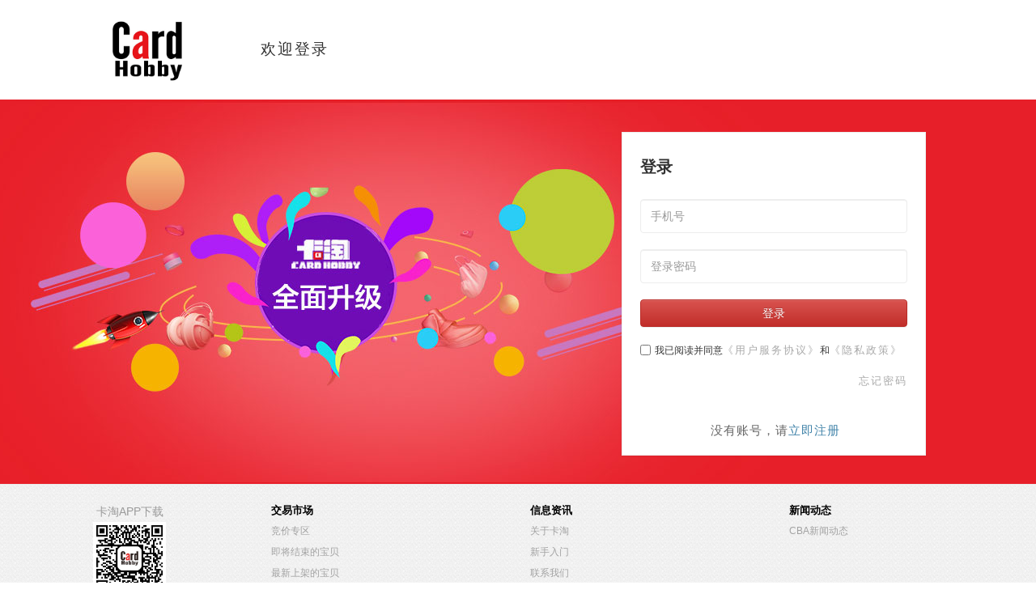

--- FILE ---
content_type: text/html; charset=utf-8
request_url: http://www.cardhobby.com.cn/Verify
body_size: 4264
content:

<!DOCTYPE html>
<html lang="zh">
<head>
    <meta charset="utf-8">
    <meta http-equiv="X-UA-Compatible" content="IE=edge">
    <meta name="Keywords" content="球星卡,收藏卡,篮球卡,NBA球星卡,足球卡,签名卡,Panini,Panini球星卡,Upper Deck,Leaf,Topps,Fleer,拆卡,拆包,拆箱">
    <title> 卡淘 - 属于您的球星卡交易平台 </title>
    <meta name="description" content="卡淘 - 属于您的球星卡交易平台" />
    <link href="/Content/bootstrap.css" rel="stylesheet">
    <link href="/Content/bootstrap-theme.css" rel="stylesheet">
    <link href="/Content/custom.css?v=20221111" rel="stylesheet">
    <link href="/Content/datepicker.css" rel="stylesheet">
    <link href="/Scripts/colorbox/colorbox.css" rel="stylesheet" />
    <!-- HTML5 Shim and Respond.js IE8 support of HTML5 elements and media queries -->
    <!--[if lt IE 9]>
      <script src="https://oss.maxcdn.com/libs/html5shiv/3.7.0/html5shiv.js"></script>
      <script src="https://oss.maxcdn.com/libs/respond.js/1.4.2/respond.min.js"></script>
        <script src="https://g.alicdn.com/aliww/ww/json/json.js" charset="utf-8"></script>
    <![endif]-->
    <script src="/Scripts/jquery-1.10.2.min.js"></script>
    <!-- WSDK-->
    <script src="https://g.alicdn.com/aliww/h5.imsdk/2.1.5/scripts/yw/wsdk.js" charset="utf-8"></script>
    <link rel="shortcut icon" href="/favicon.ico">
</head>
<body>
    <div class="container login-page">
        <div class="row header">
            <div class="home-bottom">
                <div class="col-xs-6 header-log col-xs-offset-1">
                    <a href="/">
                        <img src="/content/img/log.jpg" class="img-responsive" alt="logo" />
                    </a>
                </div>
                <div class="col-xs-6">
                    <div class="log-text">欢迎登录</div>
                </div>
                <div class="clearfix"></div>
            </div>
        </div>
        



<div class="row">

    <div class="introMap">
        <div class="loginForm">
            <div class="login-box">
                <div class="dialogCaptain">
                    <span>登录</span>
                </div>
                <div class="login-form">
                    <form id="loginForm" role="form" accept-charset="UTF-8" action="/Verify/Index" method="post">
                        <div class="form-group">
                            <input autofocus="autofocus" type="text" class="validate[required] form-control" id="username" name="username" placeholder="手机号" autocomplete="off">
                        </div>
                        <div class="form-group">
                            <input type="password" class="validate[required] form-control" id="password" name="password" placeholder="登录密码" autocomplete="off">
                        </div>
                        <div class="form-group">
                            <input name="__RequestVerificationToken" type="hidden" value="aBXqXzxJy6ucGkdztiaXuPRsvnj1yWrVoWVKWRHcjFqReSSct-JpFn-8MrgIFi5i0Vx0cSIYdensb6oWilVQ49vZd2bH0Mhhb6-o-jF-OMc1" />
                            <input class="btn btn-danger btn-block" name="commit" type="submit" value="登录">
                        </div>
                        <div class="form-group">
                            <div class="form-group">
                                <div class="forget-left agree-validate" style="align-items: center;">
                                    <input type="checkbox" id="isAgree" value="" name="isAgree" style="margin: 0 5px 0 0; cursor: pointer;">
                                    <span>我已阅读并同意<a href="javascript:;" class="fixedBtn" data-type="AgreementBox">《用户服务协议》</a>和<a href="javascript:;" class="fixedBtn" data-type="PrivacyBox">《隐私政策》</a></span>
                                </div>
                                <div class="clearfix"></div>
                            </div>
                            
                            <div id="AgreementBox" class="fixedAgreement fixedBox hide">
                                <div class="fixedMain">
                                    <iframe id="PrivacyIframe" class="fixedCont" frameborder="0" name="PrivacyIframe" src="https://api.cardhobby.com.cn/page/ServiceAgreement?serviceAgreementType=2&areaId=1"></iframe>
                                    <div class="tip-btns">
                                        <a href="javascript:;" class="btns-pri tip-cancel" data-val="cancel">取消</a>
                                        <a href="javascript:;" class="btns-pri tip-agree" data-val="agree">我已阅读并同意</a>
                                    </div>
                                </div>
                            </div>
                            
                            <div id="PrivacyBox" class="fixedPrivacy fixedBox hide">
                                <div class="fixedMain">
                                    <iframe id="PrivacyIframe" class="fixedCont" frameborder="0" name="PrivacyIframe" src="https://api.cardhobby.com.cn/page/ServiceAgreement?serviceAgreementType=1&areaId=1"></iframe>
                                    <div class="tip-btns">
                                        
                                        <a href="javascript:;" class="btns-pri tip-agree" data-val="agree">我已阅读并同意</a>
                                    </div>
                                </div>
                            </div>
                            
                        </div>
                        <div class="form-group">
                            <div class="form-group">
                                <div class="forget-right"><a href="/Verify/forget">忘记密码</a></div>
                                <div class="clearfix"></div>
                            </div>
                        </div>

                    </form>

                </div>
                <div class="login-bottom">
                    <div>没有账号，请<a href="/Verify/register">立即注册</a></div>
                </div>
            </div>
        </div>
    </div>

</div>


        <div id="dialog"></div>
        <div class="row footer">
    <div class="col-xs-3">
        <div class="footergroup code">
            <span>卡淘APP下载</span>
        </div>
        <div class="bt-qrcode">
            <img src="/content/img/qrcode.jpg?r=3" alt="logo">
        </div>

    </div>
    <div class="col-xs-3">
        <div class="footergroup">
            <span>交易市场</></span>
        </div>
        <ul class="footerLi">
            <li><a href="/market/auction">竞价专区</a></li>
            <li><a href="/market/timeout">即将结束的宝贝</a></li>
            <li><a href="/market/latest">最新上架的宝贝</a></li>
            
            <li><a href="/Market/Article?serviceAgreementType=3">交易规则</a></li>
            
        </ul>
    </div>
    <div class="col-xs-3">
        <div class="footergroup">
            <span>信息资讯</></span>
        </div>
        <ul class="footerLi">
            <li><a href="/bulletin/index/25">关于卡淘</a></li>
            <li><a href="/bulletin/index/29">新手入门</a></li>
            <li><a href="/bulletin/index/28">联系我们</a></li>
        </ul>
    </div>
    <div class="col-xs-3">
        <div class="footergroup">
            <span>新闻动态</></span>
        </div>
        <ul class="footerLi">
            <li><a href="/bulletin/list">CBA新闻动态</a></li>
        </ul>
    </div>
</div>
<div class="copyright" style="height:auto">
    <div class="container" style="width:100%;padding-left:0;padding-right:0px;">
        <div class="row">
            <div id="msgCount" class="col-xs-12 text-muted" style="text-align: center">© 2012-2026 cardhobby.com.cn 版权所有</div>
        </div>
        <div class="row" style="height:25px; line-height:25px;margin-bottom:5px">
            <div class="col-xs-6" style="text-align:right"> ICP证：<a href="https://beian.miit.gov.cn" target="_blank">沪ICP备15054502号</a> </div>
            <div class="col-xs-6" style="border-left:1px solid #ccc">
                增值电信业务经营许可证：<a href="https://beian.miit.gov.cn" target="_blank">沪B2-20201161</a>
            </div>
        </div>
        <div class="row" style="text-align:center">
            <a href="https://xyt.xcc.cn/getpcInfo?sn=1493167583287828480&language=CN&certType=8&url=*.cardhobby.com.cn" target="_blank" style="position: relative;display: inline-block;height: 38px;">
                <div style="width:100%;height:100%;position: absolute;top: 0;left: 0;"></div><embed src="https://program.xinchacha.com/web/1493167583287828480=*.cardhobby.com.cn.svg" width="103" height="38" type="image/svg+xml" pluginspage="//www.adobe.com/svg/viewer/install/" />
            </a>
        </div>
    </div>
</div>
    </div>
    
    <script src="/Scripts/jquery.validate.js"></script>
    <script src="/Scripts/additional-methods.js"></script>
    <script src="/Scripts/messages_zh.js"></script>
    <script src="/Scripts/bootstrap.js"></script>
    <script src="/Scripts/bootstrap-datepicker.js"></script>
    <script src="/Scripts/bootstrap-datepicker.zh-CN.js"></script>
    <script src="/Scripts/bootstrap-paginator.js"></script>
    <script src="/Scripts/colorbox/jquery.colorbox-min.js"></script>
    <script src="/Scripts/talk.js"></script>
    <script src="/Scripts/public.js"></script>
    
    <script src="/Scripts/jquery.cookie.js"></script>
    <script type="text/javascript">
        $(function () {
            //隐私条款、用户协议
            $(".fixedBtn").click(function () {
                var type = $(this).data("type");
                switch (type) {
                    case "AgreementBox":
                        $("#AgreementBox").removeClass('hide');
                        break;
                    case "PrivacyBox":
                        $("#PrivacyBox").removeClass('hide');
                        break;

                    default:
                        break;
                }
            });
            $(".btns-pri").click(function () {
                var type = $(this).data('val');
                if (type == 'agree') {
                    $("#isAgree").prop("checked", true);
                }
                $(".fixedBox").addClass('hide');
            });
            //隐私条款、用户协议 ed
            $('#loginForm').validate({
                rules: {
                    username: {
                        required: true
                    },
                    password: {
                        required: true
                    },
                    isAgree: {
                        required: true
                    }
                },
                messages: {
                    isAgree: {
                        required: "请同意条款"
                    }
                },
            });


            if (navigator.userAgent.toLowerCase().indexOf("chrome") != -1) {
                var inputers = document.getElementsByTagName("input");
                for (var i = 0; i < inputers.length; i++) {
                    if ((inputers[i].type !== "submit") && (inputers[i].type !== "password")) {
                        inputers[i].disabled = true;
                    }
                }
                setTimeout(function () {
                    for (var i = 0; i < inputers.length; i++) {
                        if (inputers[i].type !== "submit") {
                            inputers[i].disabled = false;
                        }
                    }
                }, 100)
            }

        })
    </script>


    <script type="text/javascript">
        function getKey() {
            if (event.keyCode == 13) {
                Q();
                return false;
            }
        }

        function Q() {
            var key = $('#kword').val();
            location.href = "/market/search?keyword=" + key;
        }
        

        var _hmt = _hmt || [];
        (function () {
            var hm = document.createElement("script");
            hm.src = "https://hm.baidu.com/hm.js?72f52df8b282a3aae743077eaa4f920b";
            var s = document.getElementsByTagName("script")[0];
            s.parentNode.insertBefore(hm, s);
        })();
    </script>
</body>
</html>


--- FILE ---
content_type: text/html; charset=utf-8
request_url: https://api.cardhobby.com.cn/page/ServiceAgreement?serviceAgreementType=2&areaId=1
body_size: 23078
content:


<!DOCTYPE html>
<html>
<head>
    <meta>
    <meta name="viewport" content="width=device-width, initial-scale=1.0, minimum-scale=1.0, maximum-scale=1.0, user-scalable=no" charset="utf-8">
    <link href="/Content/stylesheet.css" rel="stylesheet" />
    <title>用户服务协议</title>
</head>
<body>
    <p style="text-align: right;"><strong>更新日期：2026年【1】月【23】日</strong></p>

<p style="text-align: right;"><strong>生效日期：2026年【1】月【30】日</strong></p>

<h1 id="">卡淘平台用户服务协议</h1>

<p>本协议是您与卡淘平台所有者即上海超旺信息科技有限公司之间就卡淘平台服务等相关事宜所订立的合同，<u><b>上海超旺信息科技有限公司（以下简称&ldquo;卡淘&rdquo;）在此特别提醒：在您注册成为用户（包括买家和卖家，以及使用卡淘平台服务的其他用户，以下简称&ldquo;用户&rdquo;或&ldquo;您&rdquo;）之前，请您仔细阅读本卡淘平台用户服务协议（以下简称&ldquo;本协议&rdquo;），特别是免除或者限制责任的条款、法律适用条款和争议解决条款等以粗体划线重点标识的条款。</b></u>如果您对本协议的内容有任何疑问，请向卡淘平台的客服咨询。</p>

<p>当您阅读并同意本协议、按要求填写信息且您点击&rdquo;同意并继续&rdquo;按钮、完成全部注册程序后，即表示您已充分理解并接受本协议的全部内容，并与卡淘就本协议达成一致，本协议即构成对双方有约束力的法律文件，您成为卡淘平台的&ldquo;用户&rdquo;。如果您不同意本协议或其中任何条款约定，您应立即停止注册。</p>

<h2 id="_1_">第 1 条 本平台服务条款的确认和接纳</h2>

<h3 id="11">1.1</h3>

<p>本平台的各项电子服务的所有权和运作权归卡淘所有。用户同意所有用户服务协议条款并完成注册程序，表示用户已充分理解并接受本协议的全部内容，并与卡淘就本协议达成一致，才能成为本平台的正式用户。用户确认：本协议条款是处理双方权利义务的契约，始终有效，法律另有强制性规定或双方另有特别约定的，依其规定。</p>

<h3 id="12">1.2</h3>

<p>用户点击同意本协议的，即视为用户确认自己具有享受本平台服务、下单购物等相应的权利能力和行为能力，能够独立承担法律责任。</p>

<h3 id="13">1.3</h3>

<p><u><b>如果您在18周岁以下，您只能在父母或监护人的监护和同意参与下才能使用本平台。</b></u></p>

<h3 id="14">1.4</h3>

<p><u><b>卡淘保留在中华人民共和国大陆地区施行之法律允许的范围内独自决定拒绝服务、关闭用户账户、清除或编辑内容或取消订单的权利。</b></u></p>

<h2 id="_2_">第 2 条 本平台服务</h2>

<h3 id="21">2.1</h3>

<p>卡淘平台是卡淘开发、运营和管理的旨在为卖家提供网络经营场所、买家购买平台上所售物品的软件产品，卡淘平台通过互联网依法为用户在平台展示商品/服务信息、寻找交易对象并完成商品交易提供互联网技术服务，用户在完全同意本协议及本平台规定的情况下，方有权使用本平台的相关服务。</p>

<h3 id="22">2.2</h3>

<p><u><b>卡淘平台为卖家销售商品提供网络经营场所，即卡淘平台利用自身技术能力搭建电商平台供买卖双方进行自由交易，并按照买家和卖家交易金额的比例向卖家收取平台服务费，因此卡淘及卡淘平台并非商品交易的主体，不对买家和卖家承担商品交易的权利义务和法律责任。</b></u></p>

<h3 id="23">2.3</h3>

<p>卡淘有权在卡淘平台随时强化现有功能或增加任何新功能，包括但不限于在卡淘平台上推出新的服务内容；除非卡淘平台在用户注册同意时的功能遭到删减导致用户不能使用该平台功能的，否则用户不能对卡淘平台功能的强化和增加提出异议。</p>

<h3 id="24">2.4</h3>

<p>用户必须自行准备如下设备和承担如下开支：</p>

<ol>
	<li>
	<p>上网设备，包括并不限于电脑或者其他上网终端、调制解调器及其他必备的上网装置。</p>
	</li>
	<li>
	<p>上网开支，包括并不限于网络接入费、上网设备租用费、手机流量费等。</p>
	</li>
</ol>

<h3 id="25">2.5</h3>

<p>卖家承诺通过卡淘平台交易的商品应当符合保障人身、财产安全的要求和环境保护要求，不得销售法律、行政法规禁止交易的商品。如有违反前述约定的，卡淘有权采取冻结或注销您的账号、取消您的订单、拒绝您于现在和未来使用卡淘平台服务的全部或任何部分或采取其他合理措施，并有权向有关主管部门反映。如给卡淘平台造成损失的，您应承担赔偿责任。</p>

<h3 id="26">2.6</h3>

<p>卡淘平台提供的服务中可能包括广告，用户同意在使用过程中显示卡淘平台和第三方供应商、合作伙伴提供的广告。除法律法规明确规定外，用户应自行对依该广告信息进行的交易负责，对用户因依该广告信息进行的交易或前述广告商提供的内容而遭受的损失或损害，卡淘平台不承担任何责任。</p>

<h3 id="27">2.7</h3>

<p>卡淘平台仅为用户提供内容存储空间，无法控制经由本协议项下的服务传送之内容，因此不保证内容的正确性、完整性或品质。您已预知使用本协议项下的服务时，可能会接触到令人不快、不适当或令人厌恶之内容。在任何情况下，卡淘平台均不为任何内容负责，但卡淘平台有权依法停止传输任何前述内容并采取相应行动，包括但不限于暂停用户使用本协议项下的服务的全部或部分，保存有关记录，并向有关机关报告。</p>

<h2 id="_3_">第 3 条 用户信息</h2>

<h3 id="31">3.1</h3>

<p><u><b>用户应自行诚信向本平台提供注册资料，用户同意其提供的注册资料真实、准确、完整、合法有效，用户注册资料如有变动的，应及时更新其注册资料。如果用户提供的注册资料不合法、不真实、不准确、不完整的，用户需承担因此引起的相应责任及后果，并且卡淘保留终止用户使用卡淘平台各项服务的权利。</b></u></p>

<p><u><b>卡淘平台仅允许每位用户申请注册一个账号，如有证据证明或卡淘根据卡淘平台规则判断您不当申请注册或不当使用多个卡淘平台账号的，卡淘平台有权采取冻结或注销账号、取消订单或拒绝提供服务等措施。如给卡淘平台及相关方造成损失的，您应承担赔偿责任。</b></u></p>

<h3 id="32">3.2</h3>

<p>用户在使用卡淘平台服务时，用户应当在卡淘平台完成实名认证，应按照卡淘平台页面的提示准确完整地提供您的信息（包括您的姓名及电子邮件地址、联系电话、联系地址等），以便卡淘或其他用户与您联系。您了解并同意，您有义务保持您提供信息的真实性及有效性。</p>

<p>涉及用户真实姓名/名称、通信地址、联系电话、电子邮箱等隐私信息的，本平台将予以严格保密，除非得到用户的授权或法律另有规定，本平台不会向外界披露用户隐私信息。</p>

<h3 id="33">3.3</h3>

<p>用户注册成功后，将产生用户名和密码等账户信息，您可以根据本平台规定改变您的密码。用户应谨慎合理的保存、使用其用户名和密码，如果由于您未谨慎合理的保存、使用自己的账户和密码而对您或第三方造成任何损失或损害，卡淘平台无法也不承担任何法律责任。 用户若发现任何非法使用用户账号或存在安全漏洞的情况，请立即通知本平台并向公安机关报案，卡淘平台将在行政或司法机关的要求下提供必要的配合及协助。</p>

<p><u><b>由于您的卡淘平台账户关联您的个人信息及卡淘平台商业信息，您的卡淘平台账户仅限您本人使用。未经卡淘平台同意，您直接或间接授权第三方使用您卡淘平台账户或获取您账户项下信息的行为无效。如卡淘根据卡淘平台规则中约定的违约认定程序及标准判断您卡淘平台账户的使用可能危及您的账户安全及/或卡淘平台信息安全的，卡淘平台可拒绝提供相应服务或终止本协议。</b></u></p>

<h3 id="34">3.4</h3>

<p>若用户提供任何违法、无效的信息，或提供违法、侵权、不道德或卡淘平台认为不适合在平台上展示的资料，或者卡淘平台有理由怀疑您的资料属于程序或恶意操作，卡淘平台有权注销您的账号、取消您的订单、拒绝您于现在和未来使用卡淘平台服务的全部或任何部分或采取其他合理措施。如给卡淘平台造成损失的，您应承担赔偿责任。</p>

<h3 id="35">3.5</h3>

<p><u><b>用户缴纳注册保证金后方能获得交易权限，该注册保证金将严格限定为质保金使用，除本协议约定的退还或扣除外，不支持其他任何形式的现金提取或第三方转让。当用户出现违规行为后，会被相应扣除部分或全部保证金；用户无违规行为，保证金不会被扣除。</b></u></p>

<p><u><b>保证金的退还：用户可以通过向平台申请提取保证金提取保证金账户中超出注册保证金额度部分的保证金余额，平台将在 15 个工作日内按照原路将用户申请提取部分的保证金无息退还至用户支付宝付款账户。用户满足个人账户中没有未完成订单且没有尚未解决的交易纠纷等待处理、账号无异常等符合注销账户的条件时，可以向平台申请注销账户，平台将在审核无误后 15 个工作日内按照原路将用户保证金账户的实际残值余额无息退还至用户支付宝付款账户。</b></u></p>

<h3 id="36">3.6</h3>

<p>用户应对账户下的所有行为及结果负责，包括但不限于签署各类协议、发布信息、购买商品或服务及披露信息等。</p>

<h3 id="37">3.7</h3>

<p><u><b>未经平台许可，账号初始申请注册人不得赠予、借用、租用、转让或售卖卡淘账号或者以其他方式许可其他主体使用卡淘账号，非初始申请注册人不得通过受赠、继承、承租、受让或者其他任何方式使用卡淘账号。一经核实，卡淘平台有权作出独立判断并采取包括但不限于取消交易订单、注销用户账号、扣除保证金及账户余额等措施。</b></u></p>

<h3 id="38">3.8</h3>

<p>您的账户为您自行设置并由您保管，卡淘任何时候均不会主动要求您提供您的账户密码。因此，建议您务必保管好您的账户，并确保您在每个上网时段结束时退出登录并以正确步骤离开卡淘平台。</p>

<p><u><b>账户因您主动泄露或因您遭受他人攻击、诈骗等行为导致的损失及后果，卡淘并不承担责任，您应通过司法、行政等救济途径向侵权行为人追偿。</b></u></p>

<h3 id="39">3.9</h3>

<p>用户不得开发或委托第三方开发/使用应用程序侵入卡淘平台进行批量数据抓取、下载，卡淘平台明令禁止任何数据抓取行为。如卡淘平台发现您实施了上述行为，则有权注销您的账户并扣除您的全部资金，拒绝您于现在和未来使用卡淘平台服务的全部功能，并就卡淘及卡淘平台遭受的全部损失要求您承担赔偿责任。</p>

<h3 id="310">3.10</h3>

<p>用户同意，卡淘拥有通过邮件、电话短信等形式，向在本平台注册、购物的用户发送订单信息、促销活动等告知信息的权利。</p>

<h3 id="311">3.11</h3>

<p>用户知晓，当用户或用户委托的律师持有法院的调查令时，卡淘有权使用用户的注册信息、用户名、密码等信息，登录进入用户的注册账户，进行调查令所要求的证据保全。</p>

<h3 id="312">3.12</h3>

<p>用户应当及时更新用户提供的信息，在法律有明确规定要求卡淘作为平台服务提供者必须对部分用户（如平台卖家等）的信息进行核实的情况下，卡淘将依法不时地对用户的信息进行检查核实，用户应当配合提供最新、真实、完整、有效的信息。</p>

<p><u><b>如卡淘按用户最后一次提供的信息与用户联系未果、用户未按卡淘的要求及时提供信息、用户提供的信息存在明显不实或行政司法机关核实用户提供的信息无效的，用户将承担因此对自身、他人及卡淘造成的全部损失与不利后果。卡淘可向用户发出询问或要求整改的通知，并要求用户进行重新认证，直至中止、终止对用户提供部分或全部卡淘平台服务，卡淘对此不承担责任。</b></u></p>

<h3 id="312">3.13</h3>

<p><u><b>用户应知悉并同意：</b></u></p>

<p><u><b>为积极配合国家税收政策，响应国家税收法律法规，共同营造公平、健康的经营环境，根据国家最新规定，卡淘自 2025年10月起，将定期向税务机关报送平台内经营者的身份信息与各季度收入信息等涉税信息。</b></u></p>

<p><u><b>如用户注册成为平台卖家或以其他方式在卡淘平台从事经营业务，卡淘将根据法律规定报送平台内经营者和从业人员的身份信息以及上季度收入信息。税务机关依法开展税务检查或者发现用户有涉税风险时，卡淘还将根据税务机关的要求提供用户的合同订单、交易明细、资金账户、物流等明细涉税信息。</b></u></p>

<p>依法纳税是每一位经营者的法定义务，也是平台经济行稳致远的基石。为帮助平台内经营者和从业人员合规经营，依法履行纳税义务，降低涉税风险，平台提示用户：</p>

<p>（1）依法办理市场主体登记。</p>

<p>根据《网络交易监督管理办法》等明确法律规定，未依法进行市场主体需及时办理整改措施：<u><b>对于年交易额累计超过 10 万元的卖家，应当依法办理市场主体登记。个人选择办理个体工商户登记的，应当按照《个体工商户登记管理规定》（国家市场监督管理总局令第103号）规定，在经营场所所在地或住所所在地登记注册。</b></u></p>

<p>（2）依法办理增值税一般纳税人登记。</p>

<p><u><b>平台内经营者年应税销售额（连续12个月或四个季度的销售额）超过500万元的，应当及时向主管税务机关申请登记为一般纳税人，按照适用税率纳税申报。如果没有按规定登记为一般纳税人，未来可能会被税务机关按照一般计税方法追缴税款及滞纳金。</b></u></p>

<p>经卡淘提示后 30 日内仍未依法办理市场主体登记的，卡淘有权采取包括但不限于警告、取消交易订单、关闭卖家资格等措施。</p>

<p>*卡淘需履行信息报送义务，卡淘向税务机关报送的数据包括但不限于用户在平台的收入与支出金额（如销售货物取得的收入、销售服务取得的收入、支付给卡淘的佣金/服务费等）等交易及收入数据。</p>

<p>*卡淘仅对用户在平台的交易及收入数据如实向税务机关报送。平台报送涉税信息不涉及任何代扣代缴税款、处理税务问题的工作。用户需根据相关规定自行申报税务，包括但不限于用户在卡淘的经营收入及其他平台或渠道的经营收入（如有）。如用户对税款缴纳有疑问，可咨询当地税务机关了解具体规则及操作方式。</p>

<p>*本条为卡淘以目前已接收到的信息作为基础进行的说明，仅供用户参考，如果相关政策有变动，卡淘将进行内容更新，具体以国家现行法律法规相关规定为主。</p>

<h2 id="_4_">第 4 条 用户依法言行义务</h2>

<p>本协议依据国家相关法律法规规章制定，用户同意严格遵守以下义务：</p>

<h3 id="41">4.1</h3>

<p>用户应确保通过卡淘平台提交、制作、上载、复制、发布、传播的全部信息(包括但不限于个人信息、商品信息、言论及所作出的行为或事件)不含如下内容:：</p>

<ul>
	<li>煽动抗拒、破坏宪法和法律、行政法规实施的；</li>
	<li>煽动颠覆国家政权，推翻社会主义制度的；</li>
	<li>煽动分裂国家、破坏国家统一的；</li>
	<li>煽动民族仇恨、民族歧视、破坏民族团结的；</li>
	<li>破坏国家宗教政策、宣扬邪教和封建迷信的；</li>
	<li>谣言，扰乱社会秩序破坏社会稳定的；</li>
	<li>淫秽色情、赌博、暴力、凶杀、恐怖或者教唆犯罪的；</li>
	<li>侮辱或者诽谤他人、侵害他人合法权益的；</li>
	<li>其他含有法律、行政法规禁止的其他内容的信息。</li>
</ul>

<h3 id="42">4.2</h3>

<p>用户不得利用卡淘平台的账户或本协议项下的服务制作、上载、复制、发布、传播如下干扰卡淘平台的正常运营,以及侵犯其他用户或第三方合法权益的内容：</p>

<ol>
	<li>含有任何性或性暗示的;</li>
	<li>含有辱骂、恐吓、威胁內容的;</li>
	<li>含有强扰、垃圾广告、恶意信息、诱骗信息的;</li>
	<li>涉及他人隐私、个人信息或资料的;</li>
	<li>侵害他人名誉权、肖像权、知识产权、商业秘密等合法权利的;</li>
	<li>含有其他干扰本服务正常运营和侵犯其他用户或第三方合法权益内容的信息。</li>
</ol>

<h3 id="43">4.3</h3>

<p>用户不得利用卡淘平台的账户或本协议项下的服务或利用本平台功能或在本平台上进行如下行为:</p>

<ol>
	<li>利用卡淘平台从事洗钱、窃取商业秘密、窃取个人信息等违法犯罪活动；</li>
	<li>干扰卡淘平台的正常运转，侵入卡淘平台及国家计算机信息系统；</li>
	<li>利用在卡淘平台注册的账户进行非法牟利性经营活动；</li>
	<li>提交、发布虚假信息,或盗用他人头像或资料,冒充、利用他人名义的；</li>
	<li>强制、诱导其他用户关注、点击链接页面或分享信息的；</li>
	<li>利用技术手段批量建立虚假账号的；</li>
	<li>利用平台漏洞虚假交易、刷单、套现等获取不正当利益的行为；</li>
	<li>教唆他人从事本条所禁止的行为；</li>
	<li>制作、发布与以上行为相关的方法、工具，或对此类方法、工具进行运营或传播,无论这些行为是否为商业目的；</li>
	<li>其他违反法律法规规定、侵犯其他用户合法权益、干扰卡淘平台正常运营或卡淘平台未明示授权的行为。</li>
</ol>

<p>卡淘平台经过审慎的分析、识别后，有合理理由认为您涉嫌洗钱、虚假交易、刷单等上述违规行为的，卡淘平台有权采取拒绝您使用卡淘平台服务、注销该账号等措施，且卡淘平台将直接报警处理。</p>

<h3 id="44">4.4</h3>

<p>用户在卡淘平台从中国大陆向境外传输资料信息时必须符合中国有关法规。</p>

<h3 id="45">4.5</h3>

<p>用户须对利用卡淘平台账户或本协议项下的服务传送信息的真实性、合法性、无害性、准确性、有效性等全权负责，与用户所传播的信息相关的任何法律责任由用户自行承担，与卡淘平台无关。如因此给卡淘平台或第三方造成损害的，用户应当依法予以赔偿。</p>

<h3 id="46">4.6</h3>

<p><u><b>用户应关注并遵守本平台不时公布或修改的各类合法规则规定，如不同意本平台修改的规则的，可以且应立即停止接受卡淘平台依据本协议提供的服务；如用户继续使用本平台提供的服务的，即视为同意更新修改后的协议。</b></u></p>

<p><u><b>为确保本平台的正常运营，本平台有权对不符合法律政策或不真实的信息内容作出独立判断，用户不得对此提出异议。</b></u></p>

<p><u><b>若用户未遵守以上规定的，本平台有权作出独立判断并采取包括但不限于关闭交易订单、冻结或注销用户账号、扣除保证金及账户余额等措施。情节严重的，卡淘平台有权移交司法机关处理。用户须对自己在网上的言论和行为承担法律责任。</b></u></p>

<h2 id="_5_">第 5 条 商品信息</h2>

<p>本平台上的商品价格、数量、是否有货等商品信息随时都有可能发生变动，本平台不作特别通知。由于平台上商品信息的数量极其庞大，虽然本平台会尽最大努力保证您所浏览商品信息的准确性，但由于众所周知的互联网技术因素等客观原因存在，本平台上显示的信息可能会有一定的滞后性或差错，对此情形您知悉并同意；卡淘欢迎纠错，并会视情况给予纠错者一定的奖励；但任何时候，卡淘平台不因网页显示信息的滞后性或差错对用户承担赔偿损失等法律责任。如卖家涉嫌虚假销售的，卡淘平台将积极协助用户维权，并将对卖家进行处罚。</p>

<h2 id="_6_">第 6 条 订单</h2>

<h3 id="61">6.1</h3>

<p>在您下订单时，请您仔细确认所购商品的名称、价格、数量、型号、规格、尺寸、联系地址、电话、收货人等信息。收货人与用户本人不一致的，收货人的行为和意思表示视为用户的行为和意思表示，用户应对收货人的行为及意思表示的法律后果承担连带责任。</p>

<h3 id="62">6.2</h3>

<p>您在卡淘平台交易过程中与其他用户发生争议的，您或其他用户中任何一方均有权选择以下途径解决：</p>

<p>（一）与争议相对方自主协商；<br />
（二）使用卡淘平台提供的订单维权调处服务；<br />
（三）请求消费者协会或者其他依法成立的调解组织调解；<br />
（四）向有关行政部门投诉；<br />
（五）根据与争议相对方达成的仲裁协议（如有）提请仲裁机构仲裁；<br />
（六）向人民法院提起诉讼。</p>

<p>如您依据卡淘平台规则使用卡淘平台的订单维权调处服务，则表示您认可并愿意履行卡淘平台的客服作为独立的第三方根据所了解到的争议事实并根据卡淘平台规则所作出的调处决定（包括调整相关订单的交易状态、判定将争议款项的全部或部分支付给交易一方或双方等）。在卡淘平台调处决定作出前，您可选择上述（三）、（四）、（五）、（六）途径（下称&ldquo;其他争议处理途径&rdquo;）解决争议以中止卡淘平台的订单维权调处服务。<u><b>如您对调处决定不满意，您仍有权采取其它争议处理途径解决争议，但通过其他争议处理途径未取得终局决定前，您仍应先履行调处决定。</b></u></p>

<p><b><u>您理解并同意，在订单维权调处服务中，卡淘平台的客服并非专业人士，仅能以普通人的认知对用户提交的凭证进行判断。因此，除存在故意或重大过失外，调处方对争议调处决定免责。</u></b></p>

<p><u><b>除法律另有强制性规定外，双方约定如下：在&ldquo;一口价&rdquo;交易模式中，当卖家出售商品、买家提交订单并付款后,买卖合同即告成立；在竞价交易模式中，买家竞价成功之时买卖合同即告成立，若因买卖双方任何一方违约取消订单的,卡淘平台均将收取一定的违约金用于补偿交易相对方,详见<a href="https://api.cardhobby.com.cn/page/ServiceAgreement?serviceAgreementType=3&amp;areaId=1" target="_blank">《卡淘平台交易规则》</a>及<a href="https://api.cardhobby.com.cn/page/ServiceAgreement?serviceAgreementType=8&amp;areaId=1" target="_blank">《卡淘平台官方商城规则》</a>；您可以随时登录您在本平台注册的账户，查询您的订单状态。</b></u></p>

<h2 id="_7_">第 7 条 配送</h2>

<h3 id="71">7.1</h3>

<p>您所订购的商品有两种配送方式：</p>

<ol>
	<li>由卡淘平台选择具有运输服务资质的公司为您提供运输代理服务；</li>
	<li>由销售方选择具有提供运输服务资质的公司为您提供运输代理服务。</li>
</ol>

<h3 id="72">7.2</h3>

<p><u><b>因如下情况造成订单延迟或无法配送等，卡淘平台及销售方不承担延迟配送的责任：</b></u></p>

<ul>
	<li><u><b>用户提供的信息错误、地址不详细等原因导致的；</b></u></li>
	<li><u><b>货物送达后无人签收，导致无法配送或延迟配送的；</b></u></li>
	<li><u><b>情势变更因素导致的；</b></u></li>
	<li><u><b>不可抗力因素导致的，例如：自然灾害、疫情管控、交通戒严、突发战争等。</b></u></li>
</ul>

<h2 id="_8_">第 8 条 数据储存</h2>

<h3 id="81">8.1</h3>

<p>卡淘平台不对用户在本协议项下的服务中相关数据的删除或储存失败负责。</p>

<h3 id="82">8.2</h3>

<p>卡淘平台在中华人民共和国境内的运营业务收集或产生的数据均存储在中华人民共和国境内服务器。</p>

<h3 id="83">8.3</h3>

<p>商品和服务信息、交易信息保存时间自交易完成之日起不少于三年。卡淘平台可以根据实际情况依法自行决定用户在本协议项下的服务中数据的最长储存期限，并在服务器上为其分配数据最大存储空间等。用户可根据自己的需要自行备份本协议项下的服务中的相关数据。</p>

<h2 id="_9_">第 9 条 所有权及知识产权条款</h2>

<h3 id="91">9.1</h3>

<p>用户一旦接受本协议，即表明该用户认可卡淘在平台的所有产品、技术、软件、程序、数据及其他信息（包括文字、图标、图片、照片、音频、视频、图表、色彩组合、版面设计、页面排布等）的所有权利（包括著作权、商标权、专利权、商业秘密及其他相关权利）均归卡淘所有。</p>

<h3 id="91">9.2</h3>

<p>用户一旦接受本协议，即表明该用户主动将其在任何时间段在本平台发表的任何形式的信息内容（包括但不限于客户评价、客户咨询、各类话题文章等信息内容）的财产性权利等任何可转让的权利，如著作权财产权（包括并不限于：复制权、发行权、出租权、展览权、表演权、放映权、广播权、信息网络传播权、摄制权、改编权、翻译权、汇编权以及应当由著作权人享有的其他可转让权利），在全球范围内、免费的、独家的、可授权的、不可撤销地转让给卡淘所有，用户同意卡淘有权以公司名义就任何主体侵权而单独提起诉讼。</p>

<h3 id="92">9.3</h3>

<p>本协议已经构成《中华人民共和国著作权法》第二十七条（条文序号依照2020年修正版著作权法确定）及相关法律规定的著作财产权等权利转让书面协议，其效力及于用户在卡淘平台上发布的任何受著作权法保护的作品内容，无论该等内容形成于本协议订立前还是本协议订立后。</p>

<h3 id="93">9.4</h3>

<p>用户同意并已充分了解本协议的条款，承诺不将已发表于本平台的信息，以任何形式发布或授权其它主体以任何方式使用（包括但限于在各类平台、媒体上使用）。</p>

<h3 id="94">9.5</h3>

<p>卡淘是本平台的制作者,拥有此平台内容及资源的著作权等合法权利,受国家法律保护,有权不时地对本协议及本平台的内容进行修改，并在本平台张贴，无须另行通知用户。在法律允许的最大限度范围内，卡淘对本协议及本平台内容拥有解释权。</p>

<h3 id="95">9.6</h3>

<p>除法律另有强制性规定外，未经卡淘明确的特别书面许可,任何单位或个人不得以任何方式自行或协助第三方对卡淘平台及其系统进行地址扫描、网络端口扫描、操作系统探测等扫描及/或探测，或以包括通过机器人、蜘蛛等程序或设备非法地全部或部分监视、复制、转载、传播、引用、链接、抓取、展示、镜像、上载、下载或以其他方式获取或使用本平台的信息内容，否则，卡淘有权追究其法律责任。</p>

<h3 id="96">9.7</h3>

<p>本平台所刊登的资料信息（包括但不限于文字、编码、图表、标识、按钮图标、图像、肖像、声音文件片段、数字下载、数据编辑和软件），均是卡淘或其内容提供者的财产，受到中华人民共和国知识产权相关法律法规的保护。本平台上所有内容的汇编是卡淘的排他财产，受中国和国际版权法的保护。本平台上所有软件都是卡淘或其关联公司或其软件供应商的财产，受中国和国际版权法的保护。</p>

<p>您仅在符合本平台使用目的的前提下被许可浏览和使用本平台，即以个人名义浏览信息和购买供个人使用商品的目的。其他方式的使用都是被严格禁止的，包括但不限于以下方式：复制、修改、销售、传送、再版、删除、添加、展览、记入或演示本平台的内容或以其他方式部分地或整体地非法使用本平台的内容，但经卡淘允许将本平台当中的资讯转发至微信朋友圈等第三方媒体的除外。</p>

<h2 id="_10_">第 10 条 责任限制及不承诺担保</h2>

<h3 id="101">10.1</h3>

<p><u><b>如果卡淘平台发现或收到他人举报或投诉您违反本协议约定的，卡淘平台有权不经通知随时对相关内容，包括但不限于用户资料、日志、交易记录进行审查、删除，并视情节轻重对违规账号处以包括但不限于关闭交易订单、冻结或注销用户账号、扣除保证金及账户余额等措施。</b></u></p>

<p><b><u>如您的行为使卡淘及/或其关联公司遭受损失（包括自身的直接经济损失、商誉损失及对外支付的赔偿金、和解款、律师费、诉讼费等间接经济损失），您应赔偿卡淘及/或其关联公司上述全部损失。</u></b></p>

<p><b><u>如您的行为使卡淘及/或其关联公司遭受第三人主张权利，卡淘及/或其关联公司可在对第三人承担金钱给付等义务后就全部损失向您追偿。</u></b></p>

<p><b><u>如因您的行为使得第三人遭受损失或您怠于履行调处决定，卡淘出于社会公共利益保护目的，可自您的CHP账户或保证金中扣划相应款项支付上述赔偿款项。如您的 CHP 账户余额或保证金不足以支付相应款项的，您同意委托卡淘使用自有资金代您支付上述款项，您应当返还该部分费用并赔偿因此造成卡淘的全部损失。</u></b></p>

<h3 id="102">10.2</h3>

<p>除非另有明确的书面说明,本平台及其所包含的或以其它方式通过本平台提供给您的全部信息、内容、材料、产品（包括软件）和服务，均是在&ldquo;按现状&rdquo;和&ldquo;按现有&rdquo;的基础上提供的。</p>

<h3 id="103">10.3</h3>

<p>除非另有明确的书面说明,卡淘不对本平台的运营及其包含在本平台上的信息、内容、材料、产品（包括软件）或服务作任何形式的、明示或默示的声明或担保（根据中华人民共和国法律另有规定的以外）。</p>

<h3 id="104">10.4</h3>

<p>卡淘不担保本平台所包含的或以其它方式通过本平台提供给您的全部信息、内容、材料、产品（包括软件）和服务、其服务器或从本平台发出的电子信件、信息没有病毒或其他有害成分。</p>

<h3 id="105">10.5</h3>

<p>卡淘平台为买卖双方提供网络经营场所，但并非商品的所有权人、亦非商品销售主体，因此不支持向用户开具商品销售发票，也不提供商品维护保养服务。商品销售发票的开具主体为销售商品的卖家。</p>

<h3 id="106">10.6</h3>

<p>因用户违反本协议约定，导致或产生的任何第三方主张的任何索赔、要求或损失，包括合理的律师费，用户应当赔偿卡淘平台及其合作方，并使之免受损害。</p>

<h3 id="107">10.7</h3>

<p>卡淘平台有权依合理判断对违反有关法律法规或本协议规定的行为进行处罚并公示，对违法违规的任何用户采取适当的法律行动，并依据法律法规保存有关信息向有关部门报告等，用户应承担由此而产生的一切法律责任。</p>

<h3 id="108">10.8</h3>

<p>如因不可抗力或其它本平台无法控制的原因使本平台销售系统崩溃或无法正常使用导致网上交易无法完成或丢失有关的信息、记录等，卡淘会合理地尽力协助处理善后事宜，但不承担补偿、赔偿、弥补损失等法律责任。</p>

<h2 id="_11_">第 11 条 协议更新及用户关注义务</h2>

<p><u><b>根据国家法律法规变化及平台运营需要，卡淘有权对本协议条款不时地进行修改，修改后的协议一旦被张贴在本平台上即生效，并代替原来的协议（即协议的更新）。更新后的协议将公布在卡淘平台或以其他方式通知您，用户可随时登录查阅最新协议；同时，用户知晓并同意卡淘对协议的修改权的，则用户有义务不时关注并阅读最新版的协议及平台公告。如用户不同意更新后的协议，可以且应立即停止接受卡淘平台依据本协议提供的服务；如用户继续使用本平台提供的服务的，即视为同意更新修改后的协议。卡淘建议您在使用本平台之前阅读本协议及本平台的公告。</b></u></p>

<p>如果本协议中任何一条被视为废止、无效或因任何理由不可执行，该条应视为可分的且并不影响任何其余条款的有效性和可执行性。</p>

<h2 id="_12_">第 12 条 不可抗力及其他免责事由</h2>

<h3 id="121">12.1</h3>

<p>用户理解并确认，在使用本协议项下的服务的过程，可能会遇到不可抗力等风险因素，使本协议项下的服务发生中断。不可抗力是指不能预见、不能克服并不能避免且对一方或双方造成重大影响的客观事件，包括但不限于自然灾害如洪水、地震、瘟疫流行和风暴等以及社会事件如战争、动乱、政府行为等。出现上述情况时，卡淘平台将努力在第一时间与相关单位配合，及时进行修复，但是由此给用户或第三方造成的损失，卡淘平台及合作公司在法律允许的范围内免责。</p>

<h3 id="122">12.2</h3>

<p>本协议项下的服务同大多数互联网服务一样，受包括但不限于用户原因、网络服务质量、社会环境等因素的差异影响，可能受到各种安全问题的侵扰，如他人利用用户的资料，造成现实生活中的骚扰；用户下载安装的其它软件或访问的其他网站中含有&ldquo;特洛伊木马&rdquo;等病毒，威胁到用户的计算机信息和数据的安全，继而影响本协议项下的服务的正常使用等等。用户应加强信息安全及使用者资料的保护意识，要注意加强密码保护，以免遭致损失和骚扰。</p>

<h3 id="123">12.3</h3>

<p><u><b>本协议项下的服务存在因不可抗力、计算机病毒或黑客攻击、系统不稳定、用户所在位置、用户关机以及其他任何技术、互联网络、通信线路原因等造成的服务中断或不能满足用户要求的风险，因此导致的用户或第三方任何损失，卡淘平台在法律允许的范围内免责。</b></u></p>

<h3 id="124">12.4</h3>

<p><u><b>在使用本协议项下的服务过程中存在来自任何他人的包括误导性的、欺骗性的、威胁性的、诽谤性的、令人反感的或非法的信息，或侵犯他人权利的匿名或冒名的信息，以及伴随该等信息的行为，因此导致的用户或第三方的任何损失，卡淘平台不承担任何责任。</b></u></p>

<h3 id="125">12.5</h3>

<p><u><b>卡淘平台需要定期或不定期地对卡淘平台或相关的设备进行检修或者维护，如因此类情况而造成服务在合理时间内的中断，卡淘平台无需为此承担任何责任，但卡淘平台应事先进行通告。</b></u></p>

<h3 id="126">12.6</h3>

<p>卡淘平台依据法律法规、本协议约定获得处理违法违规或违约内容的权利，该权利不构成卡淘平台的义务或承诺，卡淘平台不能保证及时发现违法违规或违约行为或进行相应处理。</p>

<h3 id="127">12.7</h3>

<p><u><b>在任何情况下，卡淘平台均不对任何间接性、后果性、惩罚性、偶然性、特殊性或刑罚性的损害，包括因用户使用卡淘平台或本协议项下的服务而遭受的利润损失，承担责任(即使卡淘平台已被告知该等损失的可能性亦然)。尽管本协议中可能含有相悖的规定，卡淘平台对用户承担的全部责任，无论因何原因或何种行为方式，始终不超过用户因使用卡淘平台提供的服务而支付给卡淘平台的费用（如有)。</b></u></p>

<h2 id="_13_">第 13 条 未成年人使用</h2>

<h3>13.1</h3>

<p>如用户未满18周岁，请在法定监护人陪同下仔细阅读并充分理解本协议，并在征得法定监护人同意后使用卡淘平台及相关服务。若用户未取得监护人的同意，监护人可以通过联系卡淘平台客服通知卡淘平台处理相关账户，卡淘平台有权对相关账户的功能、使用进行限制。</p>

<h3>13.2</h3>

<p>卡淘平台非常重视对未成年人个人信息及隐私的保护。卡淘平台特别提醒未成年用户在填写个人信息时，应加强保护意识并谨慎对待，并应在取得监护人同意以及在监护人指导下正确使用卡淘平台及相关服务。</p>

<h3>13.3</h3>

<p>未成年人应该在其监护人的监督指导下使用卡淘平台及相关服务，在合理范围内正确学习使用网络，避免沉迷虚拟的网络空间，养成良好上网习惯，青少年用户必须遵守《全国青少年网络文明公约》。</p>

<h3>13.4</h3>

<p>监护人特别提示：</p>

<ol>
	<li>如您的被监护人使用卡淘平台及相关服务的，您作为监护人应指导并监督被监护人的注册和使用行为，如您的被监护人申请注册卡淘平台账户，卡淘平台将有权认为其已取得您的同意；</li>
	<li>您的被监护人在使用卡淘平台及相关服务时可能使用购买产品或服务等功能。您作为监护人，请保管好您的支付设备、支付账户及支付密码等，以避免被监护人在未取得您同意的情况下通过卡淘平台账户使用购买等消费功能；</li>
	<li>您及您的被监护人理解并确认，如被监护人存在违反法律法规或本协议的行为，则您及您的被监护人应依照法律规定承担因此而导致的全部法律责任。</li>
</ol>

<h2 id="_13_">第 14 条 法律管辖和适用</h2>

<p><b><u>本协议的订立、执行和解释及争议的解决均应适用在中华人民共和国大陆地区适用之有效法律（但不包括其冲突法规则）。 如发生本协议与适用之法律相抵触时，则这些条款将完全按法律规定重新解释，而其它有效条款继续有效。</u></b></p>

<p><u>用户因使用卡淘平台服务所产生的及与卡淘平台服务有关的争议，由卡淘与用户协商解决。协商不成的，任何一方均可向上海仲裁委申请仲裁，仲裁是终局的，对各方均有约束力。</u></p>

<h2 id="_14_">第 15 条 通知的送达</h2>

<p><u><b>卡淘通过您在注册时提供的联系方式向您发出通知，其中以电子的方式发出的书面通知，包括但不限于在卡淘平台公告，向您提供的联系电话发送手机短信，向您提供的电子邮件地址发送电子邮件，向您的账号发送信息、系统消息以及站内信信息，在发送成功后即视为送达；以纸质载体发出的书面通知，按照提供的联系地址交邮后的第五个自然日即视为送达。</b></u></p>

<p><u><b>对于您在卡淘平台上因交易活动引起的任何纠纷，您同意司法机关（包括但不限于人民法院）可以通过手机短信、电子邮件等现代通讯方式或邮寄方式向您送达法律文书（包括但不限于诉讼文书）。您指定接收法律文书的手机号码、电子邮箱联系方式，司法机关向上述联系方式发出法律文书即视为送达。您指定的邮寄地址为您的法定联系地址或您提供的有效联系地址。</b></u></p>

<p><u><b>您同意司法机关可采取以上一种或多种送达方式向您送达法律文书，司法机关采取多种方式向您送达法律文书，送达时间以上述送达方式中最先送达的为准。</b></u></p>

<p><u><b>您同意上述送达方式适用于各个司法程序阶段。如进入诉讼程序的，包括但不限于一审、二审、再审、执行以及督促程序等。</b></u></p>

<p><u><b>您应当保证所提供的联系方式是准确、有效的，并进行实时更新。如果因提供的联系方式不确切，或不及时告知变更后的联系方式，使法律文书无法送达或未及时送达，由您自行承担由此可能产生的法律后果。</b></u></p>

<h2 id="_14_">第 16 条 其他</h2>

<h3 id="141">16.1</h3>

<p>卡淘平台所有者是指在政府部门依法许可或备案的卡淘平台经营主体即上海超旺信息科技有限公司。</p>

<h3 id="142">16.2</h3>

<p>卡淘尊重用户和消费者的合法权利，本协议及本平台上发布的各类规则、声明等其他内容，均是为了更好的、更加便利的为用户和消费者提供服务。本平台欢迎用户和社会各界提出意见和建议，卡淘将虚心接受并适时修改本协议及本平台上的各类规则。</p>

<h3 id="143">16.3</h3>

<p>本协议内容中以黑体、加粗、下划线、斜体等方式显著标识的条款，请用户着重阅读。</p>

<h3 id="144">16.4</h3>

<p>您点击本协议下方的【您已阅读并同意】按钮即视为您完全接受本协议，在点击之前请您再次确认已知悉并完全理解本协议的全部内容。</p>

</body>
</html>


--- FILE ---
content_type: text/html; charset=utf-8
request_url: https://api.cardhobby.com.cn/page/ServiceAgreement?serviceAgreementType=1&areaId=1
body_size: 13343
content:


<!DOCTYPE html>
<html>
<head>
    <meta>
    <meta name="viewport" content="width=device-width, initial-scale=1.0, minimum-scale=1.0, maximum-scale=1.0, user-scalable=no" charset="utf-8">
    <link href="/Content/stylesheet.css" rel="stylesheet" />
    <title>隐私政策</title>
</head>
<body>
    <p style="text-align: right;"><strong>更新日期：2025年【11】月【12】日</strong></p>

<p style="text-align: right;"><strong>生效日期：2025年【11】月【19】日</strong></p>

<h1>隐私政策</h1>

<p>移动应用「卡淘」，由「上海超旺信息科技有限公司」开发。</p>

<p>卡淘（&ldquo;我们&rdquo;）深知用户个人隐私及信息的重要性，一贯重视用户的个人信息及个人隐私的保护，我们将按照法律法规的要求，采取相应的措施保护您个人信息的安全可控。在您使用卡淘App以及卡淘网（http://www.cardhobby.com/）的服务和/或在卡淘App以及卡淘网（http://www.cardhobby.com/）交易购买商品的时候，卡淘有可能会收集和使用您的个人信息及隐私。卡淘App和卡淘网（http://www.cardhobby.com/）以下简称卡淘平台。为此，卡淘平台通过本《卡淘隐私政策》向您说明您在使用卡淘 App 的服务和/或在卡淘平台交易购买商品时，卡淘平台是如何收集、保存、使用和分享这些信息的，以及卡淘平台向您提供的访问、更新、控制和保护这些信息的方式。</p>

<p>本《卡淘隐私政策》与您使用卡淘平台的服务、在卡淘平台交易购买商品息息相关，请您务必仔细阅读、充分理解（未成年人应当在其监护人的陪同下阅读）。</p>

<p>在使用卡淘平台各项产品或服务前，请您务必仔细阅读本政策，特别是以粗体标识的条款，您应重点阅读，在确认充分理解并同意后再开始使用。如对本政策内容有任何疑问、意见或建议，您可通过卡淘平台提供的各种联系方式与我们取得联系。</p>

<p>本隐私权政策将帮助您了解以下内容：</p>

<ol>
	<li>个人隐私信息定义及保证</li>
	<li>我们如何收集和使用您的个人信息</li>
	<li>我们如何管理及保护您的个人信息</li>
	<li>我们如何共享、转让、公开披露您的信息</li>
	<li>我们如何处理未成年人的信息</li>
	<li>如何联系我们</li>
</ol>

<h2 id="_">一、 个人隐私信息的定义及保证</h2>

<ol>
	<li>
	<p>个人隐私信息：是指以电子或者其他方式记录的能够单独或者与其他信息结合识别特定自然人身份或者反映特定自然人活动情况的各种信息。包括但不限于您在注册或使用卡淘平台时填写或生成的<b>姓名、住址、联系方式、支付/收款信息、交易信息、面部生物识别信息</b>等单独或与其他信息对照可以识别特定个人的信息。</p>
	</li>
	<li>
	<p>系统权限：是指您在使用卡淘平台部分功能时授权卡淘平台可调用的系统权限，包括但不限于：系统相册（如照片存储在外置存储设备，则会调 用外置存储设备中的照片信息）、摄像头、地理位置、麦克风等该系统权限的调用将事先获得您的同意，您也可在系统权限中进行关闭。</p>
	</li>
	<li>
	<p><b>您承诺并保证：您主动填写或者提供给卡淘平台的个人信息是真实的、准确的、完整的。而且，填写或者提供给卡淘平台后，如果发生了变更的，您会在第一时间内，通过原有的渠道或者卡淘平台提供的新的渠道进行更新，以确保卡淘平台所获得的您的这些个人信息是最新的、真实的、准确的和完整的；否则，卡淘平台无须承担由此给您造成的任何损失。</b></p>
	</li>
</ol>

<h2 id="_">二、 我们如何收集和使用您的个人信息</h2>

<h3 id="">（一）注册及使用</h3>

<p>如您注册卡淘平台账户时，我们将收集您的手机号码作为登录账号，在您登录时核验您的身份，卡淘将用于交易的诚信参考和保障，收集您的注册昵称及头像用于公开展示以保证交易辨识度，如您需要上传头像，则上传需要调用相册及/或摄像头权限。</p>

<p>为确保用户身份真实性，在您注册卡淘平台账户时，我们需要收集您的相关信息进行身份验证。为实现验证目的，您需要主动提供相关<b>真实身份信息（证件信息（包括但不限于姓名、证件号码）或面部识别信息、支付宝信息</b>（包括但不限于支付宝账号等），根据实际情况可能有所不同，以页面提示为准）。我们会申请、调用终端设备的摄像头权限来采集您的<b>人脸图像、视频</b>，然后根据您提交的<b>实名认证</b>，将您的<b>人脸信息</b>传输给第三方识别服务机构，要求他们向我们返回识别验证结果。具体可查阅<a href="https://api.cardhobby.com.cn/page/ServiceAgreement?serviceAgreementType=17&amp;areaId=1">《<b>人脸信息</b>处理规则》</a>。</p>

<p>如果您需要注册为个人卖家，首先您需确保已满 18 周岁。在满足上述年龄限制的前提下，银联将收集您的<b>真实姓名、身份证正反面照片、身份证号码、身份证有效期</b>、邮箱、支付宝信息用于校验您的卖家身份，同时银联将收集您所填写的用于收款的<b>银行信息</b>用于您的货款结算。您的上述信息由银联收集和使用。</p>

<p>您也可在非登录注册状态下使用卡淘平台,我们会收集您的IMEL、IMSI、设备类型、系统版本、IP地址等设备信息。如果您不提供上述信息，可能无法使用卡淘的服务。但请注意：单独的设备信息无法识别特定自然人的个人信息。</p>

<p>在你分享信息或接受被分享的信息时时，需要在本地访问你的剪切板，读取其中包含的口令、分享码、链接、联系方式，以实现跳转、分享、活动联动等功能或服务。</p>

<p>在你上上传图片、视频时，需要本地访问<span style="color: rgba(0, 0, 0, 0.65); font-family: -apple-system, &quot;system-ui&quot;, &quot;Segoe UI&quot;, &quot;PingFang SC&quot;, &quot;Hiragino Sans GB&quot;, &quot;Microsoft YaHei&quot;, &quot;Helvetica Neue&quot;, Helvetica, Arial, sans-serif, &quot;Apple Color Emoji&quot;, &quot;Segoe UI Emoji&quot;, &quot;Segoe UI Symbol&quot;; font-size: 14px; white-space-collapse: break-spaces;">SD卡数据。</span></p>

<p>为提供更佳的使用体验，应用集成了第三方SDK，在使用过程中，将收集您的设备消息：</p>

<ol>
	<li><b>应用集成友盟+SDK，友盟+SDK需要收集您的设备Mac地址、唯一设备识别码 （IMEI/androidID/IDFA/OPENUDID/ICCID/OAID/IP 地址/GUID、SIM卡 IMSI信息）以提供统计分析服务，并通过地理位置校准报表数据准确性，提供基础反作弊能力。</b></li>
	<li><b>应用集成了第三方厂商网易云信的 IM SDK，确保设备的唯一性，实现实现稳定的APP私聊，并用于统计用户的活跃数量，总用户数量信息，需要获取 IMMEI、IMSI、SSID、设备 MAC 地址信息。</b></li>
	<li><b>应用集成华为厂商推送SDK，华为厂商推送SDK需要收集您的设备Mac地址、唯一设备识别码 （IMEI/androidID/IDFA/OPENUDID/IP 地址/GUID、SIM卡 IMSI信息）精准定位登录用户，用于消息推送。</b></li>
	<li><b>应用集成小米厂商推送SDK，小米厂商推送SDK需要收集您的设备Mac地址、唯一设备识别码 （IMEI/androidID/IDFA/OPENUDID/IP 地址/GUID、SIM卡 IMSI信息）精准定位登录用户，用于消息推送。</b></li>
	<li><b>应用集成VIVO厂商推送SDK，VIVO厂商推送SDK需要收集您的设备Mac地址、唯一设备识别码 （IMEI/androidID/IDFA/OPENUDID/IP 地址/GUID、SIM卡 IMSI信息）精准定位登录用户，用于消息推送。</b></li>
	<li><b>应用集成OPPO厂商推送SDK，OPPO厂商推送SDK需要收集您的设备Mac地址、唯一设备识别码 （IMEI/androidID/IDFA/OPENUDID/IP 地址/GUID、SIM卡 IMSI信息）精准定位登录用户，用于消息推送。</b></li>
	<li><b>应用集成微信SDK，用于应用分享到微信。</b></li>
	<li><b>应用集成支付宝SDK，用于进行支付宝支付/收款、人脸认证。</b></li>
	<li><b>应用继承Bugly SDK，用于收集应用的崩溃日志，需要收集用户设备的型号、品牌、系统版本、cpu、磁盘、内存、网络类型等信息</b></li>
	<li><b>应用集成高德SDK，用于用户在聊天时分享地理位置。</b></li>
	<li><b>应用集成百度LBS SDK，需要收集您的Mac地址、设备唯一设备识别码 （IMEI/androidID/IDFA/OPENUDID/ICCID/OAID/IP 地址/GUID）用于在地图上展示门店，根据用户当前位置进行路线规划。</b></li>
	<li><b>读取软件列表：获取用户安装的软件列表用户，判断用户是否安装了 QQ、微博等软件，用于分享功能模块。</b></li>
	<li><b>读取设备序列号、系统ID：用户版本的判断，用户系统版本的适配及版本升级。</b></li>
</ol>

<p><b>为保证应用业务消息和用户私信内容可以及时推送到用户、应用需要进行自启动和关联启动</b></p>

<h3 id="">（二）交易</h3>

<p>当您在卡淘平台购买商品时：</p>

<ol>
	<li>我们需要收集您的收货姓名、联系方式及收货地址，用于快递发货以及联系您收货；</li>
	<li>我们需要收集您的支付信息（包括但不限于支付宝账号等，下同），用于您在购买商品时进行支付以及完成风控验证；</li>
	<li>当您产生退款或者赔偿业务时，我们需要收集您的<b>支付信息以及真实姓名</b>，用于退款及赔偿的转账；</li>
	<li>我们在您自愿的前提下收集您对商品的评价，给予他人参考。对于卡品、卡信息、诚信、物流等信息，您可以选填，如您不提供前述信息，并不影响您使用我们的评价功能。</li>
</ol>

<p>当您在卡淘平台销售商品时：</p>

<ol>
	<li>我们需要收集您的<b>姓名、身份证号码、面部生物识别信息</b>、电话、地址、身份信息，用于按照相关法律确认卖家身份及完成风控验证；</li>
	<li>我们需要收集您的支付/收款信息（包括但不限于支付宝账号等，下同），用于您接收买家支付的货款以及完成风控验证；</li>
	<li>我们需要收集您的快递单号，用于跟踪物流信息，并使买家可以随时查看物流信息；</li>
	<li>我们需要收集您的收货姓名、联系方式以及收货地址，以便您接受买家或平台退货；</li>
	<li>当您产生退款、赔偿、提现业务时，我们需要收集您的<b>支付信息以及真实姓名</b>，用于退款或赔偿转账；</li>
	<li>我们需要申请您的相册权限（如照片存储在外置SD卡中，则需要调取SD卡中 照片信息）或摄像头权限，用于您在添加出售商品时，补充商品照片。</li>
	<li>我们需要申请您的摄像头权限，扫描您的发货运单号，便于您的商品发货。</li>
	<li>您在购物过程中可能需要与客服沟通，我们可能会调用您的摄像头权限、麦克风权限用于您上传照片或视频，以及语音输入。同时为便于与您联系、帮助您解决问题，我们可能会保存您与我们的相关聊天内容（包括账号信息、订单信息、您为了证明相关事实提供的其他信息或您留下的联系方式信息等），如果您咨询事项与具体订单相关，我们还会使用到您的账号信息和订单信息。</li>
</ol>

<h3 id="">（三）服务功能</h3>

<ol>
	<li>当您充值卡淘点时，我们将收集您的 Apple ID 或支付信息或其他第三方支付信息（包括但不限于支付宝等），用于记录用户充值情况。</li>
	<li>在您使用填写发货单扫码功能时，我们需要申请开通您的摄像头权限，用于拍摄并上传需要录入的快递单号条形码图片；我们需要收集您的支付信息，用于您在买卖服务时进行支付以及完成风控验证。</li>
	<li>个性化推荐。为向您展示和推荐您可能感兴趣的商品或服务信息，我们会收集和使用您在访问或使用卡淘时的浏览、搜索记录并结合依法收集的设备信息、服务日志信息以及其他取得您授权的信息，通过算法模型预测您的偏好特征。我们会基于您的偏好特征向您推送您可能感兴趣的商业广告及其他信息，或者向您发送商业性信息。我们还会基于对全平台用户浏览、搜索商品或服务的热点、潮流与趋势的统计分析，使用排序精选类算法形成相关精选的榜单，并向您进行推荐。</li>
</ol>

<p>在您使用我们服务过程中，为识别账号异常状态、了解产品适配性，我们可能会自动收集您的使用情况并存储为网络日志信息，包括：设备信息：我们会根据您在软件安装及/或使用中的具体操作，接收并记录您所使用的设备硬件信息（包括设备型号、操作系统 版本、设备设置、唯一设备标识符、设备环境等软硬件特征信息等）、系统参数、设备所在位置相关信息（包括您授权的<b>GPS位置以及WLAN接入点、蓝牙 和基站等传感器信息</b>）、系统软件列表设备唯一标识码等设备信息。</p>

<p>服务日志信息：当您使用卡淘平台提供的产品或服务时，我们会自动收集您对我们服务的详细使用情况，作为服务日志保存，包括浏览、点击查看、搜索查询、收藏、交易、售后、关注分享信息、发布信息，以及IP地址、访问日期和时间等行为信息。</p>

<p><b>您应了解：单独的设备信息、服务日志信息是无法识别特定自然人身份的信息。如果我们将这类非个人信息与其他信息结合用于识别特定自然人身份，或者将其与个人信息结合使用，则在结合使用期间，这类非个人信息将被视为个人信息，除取得您授权或法律法规另有规定外，我们会将这类信息做匿名化、去标识化处理。</b></p>

<p><b>另外，根据相关法律法规及国家标准，以下情形中，我们可能会收集、使用您的相关个人信息无需征求您的授权同意：</b></p>

<ol>
	<li><b>与国家安全、国防安全等国家利益直接相关的；</b></li>
	<li><b>与公共安全、公共卫生、公共知情等重大公共利益直接相关的；</b></li>
	<li><b>与犯罪侦查、起诉、审判和判决执行等直接相关的；</b></li>
	<li><b>为应对突发公共卫生事件，或者紧急情况下出于维护您或其他个人的生命、财产、声誉等重大合法权益所必需的信息</b></li>
	<li><b>所收集的个人信息是您自行向社会公众公开的；</b></li>
	<li><b>从合法公开披露的信 息中收集个人信息的，如合法的新闻报道、政府信息公开等渠道；</b></li>
	<li><b>根据您要求签订和履行合同所必需的；</b></li>
	<li><b>用于维护所提供的产品或服务的安全稳定运行所必需的，例如发现、处置产品或服务的故障；</b></li>
	<li><b>法律法规规定的其他情形。</b></li>
</ol>

<p>如果您选择使用前述说明当中尚未涵盖的其他服务，基于该服务我们需要收集您的信息的，我们会征得您的同意。我们会按照本政策以及相应的用户协议约定使用、存储、对外提供及保护您的信息；<b>如您选择不提供前述信息，您可能无法使用某项或者某部分服务，但是不影响您使用我们提供的其他服务。</b></p>

<h2 id="_">三、 我们如何管理及保护您的个人信息</h2>

<h3 id="">（一）我们如何保护您的个人信息</h3>

<p>对于收集的信息，我们努力采取符合业界标准、合理可行的安全防护措施保护您的信息，以防止信息的泄露、丢失、不当使用、未经授权访问、修改和披露等。我们采取多方位的安全保护措施，以确保用户的个人信息保护处于合理的安全水平，包括管理制度控制、安全体系保障等诸多方面。我们会部署访问控制机制，尽力确保只有被授权的人员才可访问个人信息；以及我们会举办安全和隐私保护培训课程，加强员工对于保护个人信息重要性的认识。对于违反义务的人员会根据相关规定进行处罚。</p>

<p>我们保证我们收集的信息，都是必要的。我们会尽力避免收集无关的个人信息。 我们只会在达成本政策所述目的所需的期限内保留您的个人信息，除非法律有强制的存留要求，例如《中华人民共和国电子商务法》要求商品和服务信息、交易信息保存时间自交易完成之日起不少于三年。在您的个人信息超出保留期间后，我们会根据适用法律的要求删除您的个人信息，或使其匿名化处理。</p>

<p>我们将在中华人民共和国境内运营所收集或产生的个人信息存储在中华人民共和国境内。我们建议您在使用产品和服务时充分注意对个人信息的保护，我们也会提供多种安全功能来协助您保护自己的个人信息安全。<b>您应当重视您的个人信息的保护，您如果发现您的个人信息已经被泄露或者存在被泄露的可能，且有可能会危及您注册获得的卡淘平台账户安全，或者给您造成其他的损失的，您务必在第一时间通知卡淘平台,以便卡淘平台采取相应的措施确保您的卡淘平台账户安全，防止损失的发生或者进一步扩大；否则，卡淘平台无须承担由此给您造成的任何损失（及扩大的损失）。</b></p>

<p><b>您充分理解并完全接受：即便是卡淘平台釆取各种安全技术和程序存储、保护用户信息，防止其被未经授权的访问、使用、复制和泄露，但用户信息仍然有可能发生被黑客攻击、窃取，因不可抗力或者其他非卡淘平台的自身原因而被泄露的情形。对此，如果卡淘平台已经采取了必要的措施防止上述情形之发生，并在上述情形发生之后采取必要的措施防止其损失进一步扩大，则卡淘平台无须赔偿由此给您造成的任何损失及承担任何责任或法律责任。</b></p>

<p>当我们的服务发生停止运营的情形时，我们会将停止运营的情况以公告的形式向您发送推送。并及时将收集的您的个人信息进行删除。</p>

<h3 id="">（二）我们如何管理您的个人信息</h3>

<p>为了您可以更加便捷地访问和管理您的信息，您可以通过以下方式进行操作：</p>

<ol>
	<li>
	<p>查询、更正、补充您的个人信息</p>

	<ol>
		<li>账户信息：如果您希望查询并管理您账户中的个人基本资料信息，您可以通过个人中心，然后点击ID/昵称（网页端直接点击ID/昵称进入），通过点击头像来更改头像，并且可以修改登录密码和收货地址的管理，昵称一旦生成无法修改。</li>
		<li>订单信息：您可以点击&ldquo;个人中心&rdquo;（网页端点击&ldquo;我的市场&rdquo;），在&ldquo;我售出的卡片&rdquo;里面可以查看您作为卖家时的出售的商品的订单；可以在&ldquo;我购得的卡片&rdquo;里面查看您作为买家购买的商品的订单；在&ldquo;我发布的求卡&rdquo;里面可以查看您求卡的相关信息。</li>
		<li>您可以通过您的手机系统设置来管理、开通或关闭系统权限, 包括但不限于相册、摄像头、地理位置等系统权限。</li>
	</ol>
	</li>
	<li>
	<p>删除您的个人信息您可以通过前款&ldquo;查询、更正和补充您的信息&rdquo;中列明的方式删除您的部分信息。在以下情形中，您可以向我们提出删除个人信息的清求：</p>

	<ol>
		<li>如果我们处理个人信息的行为违反法律法规；</li>
		<li>如果我们收集、 使用您的个人信息，却未征得您的明确同意；</li>
		<li>如果我们处理个人信息的行为严重违反了与您的约定；</li>
		<li>如果您不再使用我们的产品或服务，或您主动注销了账号，账号注销方式参见《用户注销协议》；</li>
		<li>如果我们永久不再为您提供产品或服务。若我们决定响应您的删除请求，我们还将同时尽可能通知从我们处获得您的个人信息的主体，并要求其及时删除（除非法律法规另有规定或这些主体已独立获得您的授权）。</li>
	</ol>
	</li>
</ol>

<h2 id="_">四、 我们如何共享、转让、公开披露您的信息</h2>

<p>（一）共享我们不会向卡淘平台服务提供商之外的其他第三方共享您的信息，但您应知悉以下情况下除外：</p>

<ol>
	<li>我们可能会根据法律法规规定、诉讼、争议解决需要，或按行政、司法机关依法提出的要求，对外共享您的个人信息。</li>
	<li>您通过卡淘平台交易买卖或适用卡淘平台服务时，我们会将您的交易订单或服务中所涉及交易或服务的必要信息共享给您的交易或服务相对方，便于对方为您提供商品或服务。包括但不限于：快递物流服务提供商（为派送服务所必须的订单信息、收货人姓名、联系方式、地址信息）、私信服务提供商（为使用私信所必须的账号信息）、金融服务提供商（为申请授信和使用授信所必须的姓名、<b>身份证号码、银行卡号码、第三方支付账号</b>（包括但不限于支付宝）及预留手机号码、订单信息等）。</li>
	<li>为便于卡淘平台向您提供更优质的服务、识别用户账号的安全性、保护卡淘平台或其他第三方的利益不受侵害，您的个人信息可能会与我们的服务提供商共享。但我们将会对信息进行去标识化处理或要求我们的服务商提供更为严格的数据保护措施。包括：我们将在使用第三方提供的算法推荐服务的情况下向第三方共享行为日志信息，所涉信息均做脱敏处理等；我们在进行内容安全审核时会向第三内容安全服务提供商同步您所发布的内容信息及必要的个人信息（头像、昵称等）以判断内容是否合法合规，但我们会要求第三方设立严格的数据保护措施；我们在对您的操作进行账户、交易等风险识别时，可能会将您的设备信息及个人信息（手机号码）同步给第三方安全服务提供商以判断您的操作风险，但我们会要求第三方设立严格的数据保护措施。</li>
</ol>

<p>（二）转让</p>

<p><b>除非卡淘平台运营主体发生变更，否则卡淘平台不会向任何第三方转让您的个人信息。如卡淘平台运营主体变更导致转让您的个人信息，我们也会严格要求受让主体按照本隐私权政策严格保护您的个人信息。否则，我们将要求该受让主体重新向您征求授权同意。</b></p>

<p>（三）公开披露</p>

<ol>
	<li>我们不会主动地将您的信息向第三方进行披露，但是在以下情形中，我们可能会披露您的个人信息无需事先征得您的授权同意：
	<ol>
		<li>与国家安全、国防安全直接相关的；</li>
		<li>与公共安全、公共卫生、重大公共利益直接相关的；</li>
		<li>与犯罪侦查、起诉、审判和判决执行等直接相关的；</li>
		<li>为应对突发公共卫生事件，或者紧急情况下出于维护个人信息主体或其他个人的生命、财产等重大合法权益的；</li>
		<li>个人信息主体自行向社会公众公开个人信息的；</li>
		<li>从合法公开披露的 信息中收集个人信息的，如合法的新闻报道、政府信息公开等渠道。</li>
	</ol>
	</li>
	<li>根据相关法律规定，当您被投诉时，我们可能会根据有关行政监管部门的要 求，向有关行政监管部门披露您的有关信息，便于投诉纠纷得到有效的解决。</li>
</ol>

<h2 id="_">五、 我们如何处理未成年人的个人信息</h2>

<p><b>我们非常重视未成年人的个人信息保护。如果没有父母或者监护人的同意，儿童（未满十四周岁的未成年人）不应创建自己的卡淘平台账户。未成年用户在填写个人信息时，请加强个人保护意识并谨慎对待，并应在取得监护人的同意以及在监护人指导下正确使用卡淘平台及相关服务。</b></p>

<p><b>如您根据卡淘规定创建了卡淘平台账户，在卡淘平台的电商活动中，我们将推定您具有相应的民事行为能力。如您为未成年人，请您确保您的父母或监护人已仔细阅读本政策，并在获得您的父母或监护人的同意的前提下使用我们的服务或向我们提供信息。</b></p>

<p><b>我们将根据国家相关法律法规及本政策的规定保护未成年人用户信息的安全。如果我们发现在未事先获得可证实的父母或其他监护人同意的情况下收集到未成年人个人信息，我们会设法尽快删除相关信息。</b></p>

<p><b>如您是未成年人的监护人，请您关注您监护的未成年人是否在取得您的同意的前提下使用卡淘平台服务。当您对您所监护的未成年人使用我们的服务或其向我们提供的用户个人信息有任何疑问时，请您根据本政策第六条提供的联系方式与我们联系。</b></p>

<h2 id="_">六、 如何联系我们</h2>

<p>1、如您对本隐私政策或您个人信息的相关事宜有任何问题、意见或建议，请通过访问在线客服系统或拨打我们的客服电话【4008215220】等多种方式与我们联系，我们会对您提出的问题、意见或建议及时回复或处理。</p>

<p style="text-align: right;">上海超旺信息科技有限公司</p>

</body>
</html>


--- FILE ---
content_type: text/css
request_url: http://www.cardhobby.com.cn/Content/custom.css?v=20221111
body_size: 27811
content:
html, body {
    position: relative;
}

[v-cloak] {
    display: none !important;
}
/** element menu **/
.menu-box.el-menu--horizontal > .el-menu-item,
.menu-box.el-menu--horizontal > .el-menu-item:hover,
.menu-box.el-menu--horizontal > .el-submenu .el-submenu__title,
.menu-box.el-menu--horizontal > .el-submenu .el-submenu__title:hover {
    background: #f40;
    height: 40px;
    width: 144px;
    line-height: 2.8;
    color: #fff;
    text-align: center;
}

.menu-box.el-menu--horizontal > .el-menu-item, .menu-box.el-menu.el-menu--horizontal {
    border-bottom: 0;
}

    .menu-box.el-menu--horizontal > .el-menu-item,
    .menu-box.el-menu--horizontal > .el-menu-item:hover {
        background: #6d6868;
        color: #fff;
    }

.menu-box.el-menu--horizontal .el-menu-item:not(.is-disabled):focus,
.menu-box.el-menu--horizontal .el-menu-item:not(.is-disabled):hover {
    background: #6d6868;
    color: #fff;
}

.menu-box .el-icon-arrow-down:before {
    content: "\e6df";
    color: #fff;
}

.sub-menu-block {
    min-height: 200px;
}

    .sub-menu-block .el-menu,
    .sub-menu-block .el-menu-item {
        background-color: rgba(0,0,0,.8);
        color: #ffffff;
        height: inherit;
    }

    .sub-menu-block.el-menu--horizontal .el-menu .el-submenu__title,
    .sub-menu-block.el-menu--horizontal .el-menu .el-menu-item {
        background-color: transparent;
        color: #ffffff;
    }

        .sub-menu-block.el-menu--horizontal .el-menu .el-submenu__title:hover,
        .sub-menu-block.el-menu--horizontal .el-menu .el-menu-item:hover {
            background-color: rgba(250,250,250,.5);
        }

    .sub-menu-block .el-submenu__title i {
        color: #fff;
    }

.menu-link {
    color: #fff;
    display: block;
}

    .menu-link:hover {
        color: #F40
    }

.menu-box.el-menu--horizontal > .el-menu-item.is-active {
    border-bottom: 0;
    background: #000;
    color: #fff;
}

.sub-menu-title {
    /*padding-left: 25px;*/
    background-position: 0 50%;
    background-repeat: no-repeat;
    background-size: auto 50%;
}

.sub-menu-title-0 {
    /*background-image:url("/Content/img/icons/m1-2.png");*/
}

    .sub-menu-title-0:hover {
        /*background-image: url("/Content/img/icons/m1-1.png");*/
        color: #000;
    }

.sub-menu-title-0-0 {
    /*background-image: url("/Content/img/icons/m3-2.png");*/
}

    .sub-menu-title-0-0:hover {
        /* background-image: url("/Content/img/icons/m3-1.png");*/
        color: #000;
    }

.sub-menu-title-0-1 {
    /*background-image: url("/Content/img/icons/m4-2.png");*/
}

    .sub-menu-title-0-1:hover {
        /*background-image: url("/Content/img/icons/m4-1.png");*/
        color: #000;
    }

.sub-menu-title-0-2 {
    /*background-image: url("/Content/img/icons/m5-2.png");*/
}

    .sub-menu-title-0-2:hover {
        /*background-image: url("/Content/img/icons/m5-1.png");*/
        color: #000;
    }

.sub-menu-title-0-3 {
    /*background-image: url("/Content/img/icons/m6-2.png");*/
}

    .sub-menu-title-0-3:hover {
        /*background-image: url("/Content/img/icons/m6-1.png");*/
        color: #000;
    }
/** element menu **/
/* 分类推荐 */
.filter-header {
    display: flex;
    flex-direction: row;
    justify-content: space-between;
}

.tree-block {
    width: 100%;
    overflow-x: auto;
}

.filter-title, .filter-init {
    padding: 0 10px
}

.filter-list {
    display: flex;
    flex-direction: column;
    justify-content: flex-start
}

.el-tree {
    width: 100%;
}

.property-box {
    line-height: 1;
}

.ctg-filter-btn {
    text-align: right;
    font-size: 14px;
    cursor: pointer;
    color: #828a92;
}

.btn-group-justified > .btn-group {
    width: auto;
}

.recommend {
    line-height: 2.4;
    position: absolute;
    top: 25px;
    z-index: 5;
    background: #fff;
    border: 1px solid #ddd;
    border-radius: 3px;
    padding: 5px 15px;
    display: flex;
    flex-direction: row;
    justify-content: flex-start;
    flex-wrap: wrap;
    width: 330px;
}

.r-block {
    margin: 5px 0;
    cursor: pointer;
    color: #828a92;
    width: 25%;
}

    .r-block:hover {
        color: #000;
    }

.filter-more {
    color: #999;
    cursor: pointer;
    font-size: 12px;
    text-align: center;
    background: #f8f8f8;
}

.filter-ckbox.el-checkbox {
    display: flex;
    align-content: flex-start;
    justify-content: flex-start;
    justify-items: flex-start;
    align-items: flex-start;
    flex-direction: row;
    white-space: normal;
    padding-bottom: 1px;
}

.filter-ckbox .el-checkbox__input {
    top: 2px;
}

.sort-box {
    border-bottom: 1px solid #ddd;
    padding: 10px 0 0;
}

.sort-btns {
    text-align: center;
}

    .sort-btns .sort-link {
        padding: 0 10px 5px;
    }

        .sort-btns .sort-link.el-link.el-link--primary {
            color: red;
            border-bottom: 1px solid red;
        }

.status-on,
a.status-on:hover, a.status-on:focus {
    color: #000;
    cursor: default;
}
/* Card List */
#CardListMain {
    padding: 20px 0;
    display: flex;
    justify-content: flex-start;
    flex-direction: row;
    flex-wrap: wrap;
    width: 100%;
}

.card_seller_list .titletext {
    display: flex;
    flex-wrap: wrap;
    line-height: 1.4;
    align-items: center;
}

.ct_val {
    padding: 0 10px 0 0;
    word-break: break-word;
    max-height: 53px;
    overflow: hidden;
}

.card_seller_list .us {
    line-height: 1.4;
    display: block;
    top: 0;
}

.card-block {
    margin: 0 7.5px 15px;
    width: 31.47%;
}

.card-small-block {
    width: 18.45%; /*23.45%;*/
    cursor: pointer;
}

.card_img {
    position: relative;
}

    .card_img:hover img {
        -webkit-transition-duration: 0.6s;
        transition-duration: 0.6s;
        -webkit-transform: scale(1.1);
        transform: scale(1.1);
    }

.img-link.el-link {
    display: block;
}

.list-pagination {
    width: 100%;
    padding: 20px 0 30px;
    text-align: right;
}

#FilterBox .el-tree--highlight-current .el-tree-node.is-current > .el-tree-node__content {
    background-color: #70b4fb;
    color: #fff;
}

.radio-hide .el-radio__input {
    display: none;
}
/*协议、规则等文章页面*/
body .fixedBox, body .articleBox {
    font-family: "lucida grande", "lucida sans unicode", lucida, helvetica, "Hiragino Sans GB", "Microsoft YaHei", "WenQuanYi Micro Hei", sans-serif;
    margin-bottom: 20px
}

.fixedBox h1, .articleBox h1 {
    font-size: 26px;
    text-align: center;
    line-height: 3;
}

.fixedBox h2, .articleBox h2 {
    font-size: 18px;
    padding: 0.5em 0 0 0;
    margin: 0px;
    line-height: 1.5;
    font-weight: bold;
}

.fixedBox h3, .articleBox h3 {
    font-size: 16px;
    text-indent: 1.7em;
}

.fixedBox ol, .articleBox ol, .fixedBox ul, .articleBox ul {
    list-style-type: disc;
    padding-left: 3.5em;
}

.fixedBox li, .articleBox li {
    line-height: 1.6;
    font-size: 14px;
}

    .fixedBox li p, .articleBox li p {
        text-indent: unset
    }

    .fixedBox li ol, .articleBox li ol {
        padding-left: 1.5em;
        list-style-type: decimal;
    }

.fixedBox dd, .fixedBox p, .articleBox dd, .articleBox p {
    text-align: justify;
    margin: 0.5em 1.6em 0.5em 2em;
    font-size: 14px;
}

.fixedBox p, .articleBox p {
    padding: 5px 0 5px 0;
    margin: 0px;
    line-height: 1.75;
    text-indent: 2em;
}

.fixedBox dl, .fixedBox dt, .articleBox dl, .articleBox dt {
    line-height: 1.6;
}

.fixedBox dt, .articleBox dt {
    float: left;
    font-weight: 700;
}

.fixedBox table, .articleBox table {
    margin: 0.5em 0 0.5em 0;
    width: 100%;
    text-align: left;
    font-size: 14px;
    padding: 10px;
    border: 1px solid #000;
    border-collapse: collapse;
}

.fixedBox tr, .articleBox tr {
    border: 1px solid #ccc;
}

.fixedBox th, .articleBox th {
    background-color: #f2f2f2;
    padding: 5px;
}

.fixedBox td, .articleBox td {
    border-bottom: 1px;
    padding: 5px;
}

.fixedBox strong, .articleBox strong {
    background-color: yellow;
    color: purple;
    padding: 4px 0 4px 0;
    font-weight: normal;
}

.fixedBox em, .articleBox em {
    color: red;
    font-style: normal;
}
/*协议、规则页面 ed*/

pre > img {
    max-width: 100%;
}

.table thead th {
    white-space: nowrap;
}

.header {
    background: #FFFFFF;
}

.homehead {
    background-color: #f2f2f2;
    width: 100%;
    margin: 0;
}

.home-menu {
    background-color: #6d6868;
    /*background-image: -webkit-linear-gradient(top, #686868 0%, #555 100%);
    background-image: linear-gradient(to bottom, #686868 0%, #555 100%);*/
    border: none;
    /*opacity: 0.9;*/
    min-height: 40px;
}

    .home-menu .navbar-nav > li > a {
        color: #ffffff;
        font-size: 14px;
        padding: 10px 44px;
    }

    .home-menu .navbar-nav > .active > a, .home-menu .navbar-nav > .active > a:hover, .home-menu .navbar-nav > .active > a:focus {
        color: #ffffff;
    }

.searchBox {
    margin-top: 25px;
    color: #ff8910;
}

.searchbox_layouttop {
    margin-top: 10px;
}

.searchBox .searchBox_type a {
    display: inline-block;
    font-size: 12px;
    padding: 5px 10px;
    color: #FF0000;
}

    .searchBox .searchBox_type a.active {
        background: #FF0000;
        color: #ffffff;
        border-top-left-radius: 5px;
        border-top-right-radius: 5px;
    }

.searchInput {
    width: 534px !important;
    background: #fff;
    border: solid 2px #ef3f3b;
    color: #000;
    border-radius: initial;
}

.headerName {
    height: 33px;
}

    .headerName a {
        display: inline-block;
        position: relative;
        z-index: 999;
    }

.headerWarning {
    margin-top: 50px;
    margin-right: 30px;
    float: right;
}

.mailnumber {
    display: inline-block;
    border-radius: 3px;
    width: 6px;
    height: 6px;
    vertical-align: top;
    margin-left: 9px;
    margin-top: -2px;
    background-color: #fa5456;
}

.navbar-inverse .navbar-nav > li > a.text-warning {
    color: #FF8910;
}

.intro {
    background: url(/Content/img/home_intro.png) 0 20px no-repeat;
    height: 420px;
    padding-top: 20px;
}

.introMap {
    background: url(/Content/img/logbg.jpg) no-repeat;
    height: 475px;
    padding-top: 20px;
    background-position: center;
}

.statisticsdata {
    position: relative;
    top: 210px;
    left: 50%;
    width: 500px;
}

.loginForm {
    position: relative;
    top: 20px;
    left: 60%;
    background: #FFF;
    border: 1px solid #ededed;
    border-radius: 4px;
    box-shadow: 0 1px 3px rgba(0, 0, 0, 0.055);
    margin-bottom: 20px;
    width: 300px;
}

.dialogCaptain {
    margin-left: 10px;
}

.circle {
    width: .6em;
    height: .6em;
    border-radius: .3em;
    background: #FF8910;
    margin-right: 7.3em;
}

    .circle:after {
        content: "";
        float: left;
        border-color: #FF8910;
        border-style: solid;
        border-left-style: none;
        border-right-style: none;
        border-bottom-style: none;
        margin-top: .3em;
        margin-left: .3em;
        width: 8em;
        border-top-width: .1em;
    }

    .circle.longW:after {
        width: 20em;
    }

    .circle.rules:after {
        width: 670px;
    }

.circleshoter {
    margin-right: 5.3em;
}

.statisticlable {
    color: #999;
    font-size: 16px;
    padding: 10px 0px;
}

.statisticvalue {
    color: #FF8910;
    font-weight: bold;
    font-size: 16px;
}

.groupBox {
    border: 1px solid #ededed;
    margin-top: 0px;
    margin-bottom: 3px;
}

.groupHeader {
    text-align: center;
    color: #7d7d7d;
    font-weight: bold;
    font-size: 16px;
}

.groupHeaderLeft {
    text-align: left;
    color: #7d7d7d;
    font-weight: bold;
    font-size: large;
    margin: .5em;
    position: relative;
}

#BabyData {
    display: flex;
    justify-content: flex-start;
    flex-direction: row;
    flex-wrap: wrap;
    padding: 0 10px;
}

.data-block {
    width: 33.3%;
    padding: 10px 0;
    font-size: 16px;
}

.data-title {
}

.data-val {
}

#RatingData {
    font-size: 14px;
    display: flex;
    justify-content: flex-start;
    flex-direction: row;
    flex-wrap: wrap;
    text-align: center;
    align-content: center;
}

    #RatingData.rb-large {
        justify-content: space-between;
    }

.rb-block {
    margin: 10px 5px 10px 0;
    padding: 5px 10px;
    border: 1px solid #eee;
}

#RatingData.rb-large .rb-block {
    margin: 10px 0;
}

.rb-block.rb-link {
    width: 100%;
    border: none;
    margin: 0;
}

#RatingData.rb-large .rb-block.rb-link {
    margin: 0;
}

.rb-company .rb-title {
    color: #5199d4;
}

.rb-auto .rb-title {
    color: #6d9a25;
}

.rb-pop .rb-title {
    color: #c67130;
}

.rb-pop_higher .rb-title {
    color: #e9922b;
}

.kzTable {
    display: table;
    border-collapse: collapse;
    width: 100%;
    border-left: 1px solid;
    border-right: 1px solid;
    border-color: #d9d9d9;
}

.kzRow {
    overflow: hidden;
    display: table-row;
    height: 34px;
}

.kzCell {
    display: table-cell;
    border-left: 0;
    margin: 5px 0;
    border-right: 1px solid #ededed;
}


.kzRow {
    border-bottom: 1px solid #ededed;
}

    .kzRow:nth-last-child(4n+1) .kzCell {
        /*border-right: none;*/
    }

.kzCellQuartorWidth {
    Width: 25%;
}

.kzFixImage {
    max-width: 140px;
    max-height: 140px;
    vertical-align: middle;
    text-align: center;
    margin: 10px;
    border: 1px solid #ededed;
}

.kz200wImage {
    max-width: 200px;
    max-height: 200px;
    margin: 5px;
}

.kzImageFrame {
    text-align: center;
}

.kzImage {
    margin: 15px auto;
    width: auto;
}

.boxDesc {
    color: #7D7D7D;
    font-weight: bold;
    overflow: hidden;
    height: 35px;
}

.icon-ok {
    background-position: -714px -102px;
}

.icon-auction {
    background-position: -1564px -204px;
}

.icon-tag {
    background-position: -204px -34px;
}

.icon-light-grey {
    background-image: url(/Content/img/icons-light.png);
}

.icon-black {
    background-image: url(/Content/img/icons.png);
}

.icon-envelope {
    background-position: -340px 0;
}

.icon-eye-open {
    background-position: -1734px 0;
}

.icon-comment {
    background-position: -476px -170px;
}

.icon-conversation {
    background-position: -272px -136px;
}

.icon-mangnify {
    background-position: -918px 0px;
}

.icon-book {
    background-position: -408px -34px;
}

.icon-google-maps {
    background-position: -204px -136px;
}

.icon-upload {
    background-position: -816px -102px;
}

.icon-thumbs-up {
    background-position: -1632px -170px;
}

.icon-thumbs-down {
    background-position: -1666px -170px;
}

.icon-zoom-in {
    background-position: 0 -136px;
}

.icon-zoom-out {
    background-position: -34px -136px;
}

.icon-clock {
    background-position: -1836px 0;
}

.icon-phone {
    background-position: -714px -68px;
}

.icon-shield {
    background-position: -1156px -136px;
}

.icon-check {
    background-position: -1088px -68px;
}

.icon-pause {
    background-position: -1904px -68px;
}

.icon-chevron-right {
    background-position: -1564px -102px;
}

.icon-announcement {
    background-position: -34px -204px;
}

.icon-flag {
    background-position: -1020px -136px;
}

.icon-settings {
    background-position: -1496px -136px;
}

.icon-power {
    background-position: -136px -34px;
}

.v-sign {
    display: inline-block;
    height: 14px;
    width: 14px;
    line-height: 14px;
    vertical-align: text-bottom;
    background-repeat: no-repeat;
    background-image: url('[data-uri]') /*/img/v-sign.png*/;
    *background-image: url(/Content/img/v-sign.png); /* For IE 6 and 7 */
}

.sv-sign {
    display: inline-block;
    height: 14px;
    width: 14px;
    line-height: 14px;
    vertical-align: text-bottom;
    background-repeat: no-repeat;
    background-image: url('[data-uri]') /*/Content/img/v-sign-e.png*/; /* For IE 6 and 7 */
    *background-image: url(/Content/img/v-sign-e.png); /* For IE 6 and 7 */
}

.tc-sign {
    display: inline-block;
    height: 14px;
    width: 15px;
    line-height: 14px;
    vertical-align: text-bottom;
    background: url(/Content/img/tocount.png) no-repeat;
}

[class*=" icon-"] {
    display: inline-block;
    height: 14px;
    width: 14px;
    line-height: 14px;
    vertical-align: text-top;
    background-repeat: no-repeat;
    margin-top: 1px;
    margin: 0 2px;
}

    [class*=" icon-"]:hover {
        opacity: 1;
    }

.highlightBlue {
    color: #4083A9;
    font-weight: bold;
}

.realname {
    line-height: 23px;
    height: 24px;
    overflow: hidden;
    vertical-align: middle;
    max-width: 250px;
    display: inline-block;
    text-overflow: ellipsis;
    white-space: nowrap;
}

.detailbox {
    margin: 10px;
}

.userName {
    color: #7c7c7c;
    font-weight: bold;
}

.priceEndTime {
    float: right;
}

.noneStyleUl {
    list-style-type: none;
    margin-left: -30px;
    display: none;
}

.showStyleUl {
    display: block;
}

.noneStyleUl li i.icon-chevron-right {
    float: right;
    display: none;
    position: relative;
    top: 10px;
}

.noneStyleUl a.active i.icon-chevron-right {
    display: block;
}

.noneStyleUl li:hover i.icon-chevron-right {
    display: block;
}

.homeLi {
    list-style-type: none;
    margin-left: -30px;
}

    .homeLi li {
        margin: 8px 2px;
    }

.LiA.active {
    line-height: 2;
    color: #333;
    font-weight: bold;
}

.LiA {
    line-height: 2;
    color: #777;
}

.itemDate {
    text-align: right;
    color: #888;
    margin: 0 .2em;
}

.barbox {
    height: 260px;
    border-color: #d9d9d9;
    padding-top: 10px;
    padding-left: 5px;
}

.iconNumber {
    color: #7c7c7c;
    font-weight: bold;
    vertical-align: text-bottom;
}

.thumbImage {
    float: left;
    width: 100px;
    height: 100px;
    margin: 10px;
}

.centerImg {
    height: 220px;
    width: 220px;
    margin: 10px;
}

.footergroup {
    font-weight: bold;
    font-size: 13px;
    margin-top: 1.5em;
    margin-bottom: 0;
    color: #000;
}

.footerLi {
    list-style-type: none;
    padding-left: 0;
}



.blueTitle {
    text-align: left;
    color: #29a2cf;
    font-weight: bold;
    font-size: large;
    padding-left: 0.5em;
}

.triangleLi {
    list-style: none;
    padding: 0;
    margin: 0;
}

    .triangleLi > li {
        padding-left: 1em;
        text-indent: -13px;
    }

        .triangleLi > li:before {
            content: "▶ ";
            color: #999;
        }

.halfGroup {
    width: 50%;
    float: left;
    padding: 10px;
}

.left100w {
    width: 100%;
    float: left;
}

.carddetailLeft {
    text-align: left;
    color: #7D7D7D;
    font-weight: bold;
    font-size: large;
    float: left;
    width: 100%;
    margin-bottom: 0;
    border-bottom: 0;
    padding: .3em;
}

.floatLeft33W {
    float: left;
    width: 33%;
    border: 1px solid #ededed;
    margin-left: .25%;
    margin-top: 2px;
    margin-bottom: 2px;
    height: 250px;
}

.floatLeft100WTop0 {
    width: 100%;
    float: left;
    margin-top: 0;
    border: 1px solid #ededed;
    border-bottom: 0;
}

.messageBoxLeft {
    float: left;
    width: 40%;
}

.messageBoxRight {
    float: left;
    width: 60%;
    padding: 2px;
}

.messageBoxThumbnail {
    width: 50px;
    height: 50px;
    margin: 10px 30px;
    border-radius: 5px;
}

.userThumbnail {
    width: 100px;
    height: 100px;
    margin: 10px;
}


.messageBoxUserBox {
    margin: 10px 0 0 0;
}

.cardboxMoreBtn {
    cursor: pointer;
    color: #999;
    font-weight: normal;
    font-size: 13px;
}

    .cardboxMoreBtn:hover {
        color: #333;
    }

.fix100W {
    padding: 0;
}

.newsBar {
    border: 1px solid #ededed;
    background: #ffffff;
    /*background: linear-gradient(#ffffff,#eee);*/
    margin-bottom: 2px;
    padding: 7px 0 0 10px;
    height: 46px;
}

    .newsBar .btn-inverse {
        position: relative;
        top: -2px;
        right: 5px;
    }

.newsTitle {
    color: #333;
    font-size: 1.6em;
    margin: 10px;
}

.btn-seachbar {
    margin-top: 15px;
    padding: 0;
}

    .btn-seachbar .btn-white {
        border: none;
        padding: 4px 10px;
        border-right: 1px solid #ddd;
        color: #828a92
    }

    .btn-seachbar .btn-group-justified .btn-group:last-child .btn-white {
        border: none;
    }

    .btn-seachbar .btn-group-justified > .btn-group .btn {
        width: 90%;
        line-height: 10px;
    }

        .btn-seachbar .btn-group-justified > .btn-group .btn.active {
            color: black;
        }

    .btn-seachbar .btn-group.open .dropdown-toggle {
        -webkit-box-shadow: none;
        box-shadow: none;
    }

    .btn-seachbar .btn-white:active, .btn-seachbar .btn-white.active {
        -webkit-box-shadow: none;
        box-shadow: none;
    }

.btn-seachbar-noborder .btn-white {
    border: none;
    border-radius: initial;
}

.btn-seachbar-noborder .btn-group-justified > .btn-group .btn {
    line-height: 20px;
}

    .btn-seachbar-noborder .btn-group-justified > .btn-group .btn.active {
        color: red;
        border-bottom: 1px solid red;
    }

.btn-white {
    background-image: none;
    background-color: white;
    border: 1px solid #ededed;
    color: #333;
    padding: 6px 20px;
    left: 10px;
}

.newsBarUpdateText {
    margin: 10px 5px 5px 0;
    color: #ffffff;
    font-weight: bold;
    font-size: 0.6em;
}

.groupboxSidebar {
    border-left: 1px solid #ededed;
    border-right: 1px solid #ededed;
}

.groupboxBottombar {
    border-bottom: 1px solid #ededed;
}

.updateAt {
    border: 1px solid #ededed;
    border-radius: 6px;
    background: #E5E5E5;
    padding: 10px 15px;
}

.collectionImgBox {
    text-align: center;
    border: solid 1px #ccc;
}

.collectionImg {
    max-height: 300px;
}

.boldheader {
    font-size: 13px;
    font-weight: bold;
    line-height: 1;
}

.PortraitImg {
    margin-top: 20px;
    margin-bottom: 15px;
    border: solid 3px #ccc;
    height: 150px;
    width: 150px;
}

.tabWrapper {
    margin-top: 15px;
    border: 0;
    margin-bottom: 15px;
    padding: 5px;
}

.tabPanel {
    border: solid 1px #ccc;
    border-top: 0;
    padding: 5px;
}

.formRedStar {
    color: red;
    margin-right: 5px;
}

label.error {
    background: url('/Content/img/unchecked.gif') no-repeat;
    padding-left: 16px;
    margin-left: .3em;
    color: red;
    position: absolute;
    min-width: 60px;
    top: 10px;
    right: 20px;
    z-index: 5;
    background-position-y: 2px;
}

label[for='isAgree'].error {
    right: auto;
    top: 20px;
    left: 0;
}

.imageSmall {
    width: 100%;
    max-height: 150px;
}

.exhibitRightBox {
    margin: 3px;
    margin-right: 0;
}

.exhibitRightImage {
    width: 100px;
    height: 100px;
    margin: 5px 23px;
}

.btn-inverse {
    color: #FFF;
    text-shadow: 0 -1px 0 rgba(0, 0, 0, 0.25);
    background-color: #363636;
    background-image: -moz-linear-gradient(top,#444,#222);
    background-image: -webkit-gradient(linear,0 0,0 100%,from(#444),to(#222));
    background-image: -webkit-linear-gradient(top,#444,#222);
    background-image: -o-linear-gradient(top,#444,#222);
    background-image: linear-gradient(to bottom,#444,#222);
    background-repeat: repeat-x;
    border-color: #222 #222 #000;
    border-color: rgba(0, 0, 0, 0.1) rgba(0, 0, 0, 0.1) rgba(0, 0, 0, 0.25);
    font-weight: bold;
}

    .btn-inverse:hover, .btn-inverse:active, .btn-inverse.active, .btn-inverse.disabled, .btn-inverse[disabled] {
        background-color: #F9820C;
        /*background-image: linear-gradient(to bottom,#FF8910,#dd6700);*/
        color: #FFF;
        /*border:none;*/
        border-color: transparent;
        box-shadow: none;
    }

.editorHeader {
    background: #E2E2E2;
    font-size: 12px;
    font-weight: bold;
    color: #666;
    padding: 5px;
}

.auctionImg {
    position: absolute;
    top: 0px;
    right: 0px;
}

.auctionKz200wImage {
    max-width: 200px;
    max-height: 200px;
    margin-bottom: 20px;
    min-height: 200px;
    min-width: 200px;
}

.grayHeader {
    text-align: left;
    color: #333;
    font-weight: 500;
    font-size: 14px;
    background: #eee;
    padding: 3px;
    line-height: 30px;
    border-bottom: 1px solid #ededed;
    cursor: pointer;
    text-indent: 5px;
}

#searchbox > .grayHeader:first-child {
    border-radius: 5px 5px 0px 0px;
    background: #000;
    color: #fff;
}

#searchbox .glyphicon {
    font-size: small;
    color: #bbb;
    top: 7px;
    float: left;
}

.play-down {
    transform: rotate(30deg);
    -ms-transform: rotate(30deg); /* IE 9 */
    -moz-transform: rotate(30deg); /* Firefox */
    -webkit-transform: rotate(30deg); /* Safari 和 Chrome */
    -o-transform: rotate(30deg);
}

.widerLine tr {
    line-height: 24px;
}

.rulesHeader {
    color: #999;
    font-weight: bold;
    font-size: 18PX;
    margin: 0 10px;
}

.rulegroup Li {
    height: 25px;
}

.marketBoxItem {
    border-top: 1px solid #ededed;
    float: left;
    width: 100%;
}

.marketUserIcon {
    background: #FFF;
    border-radius: 2px;
    display: block;
    width: 16px;
    height: 16px;
    overflow: hidden;
    display: inline;
}

.marketOpertionBtn {
    margin: 7px 10px 0 2px;
    padding: 2px 10px;
    width: 60px;
}

.topBorder {
    border-top: 1px solid #ededed;
}

.marketEditor {
    padding: 10px 10px 10px 0;
    float: right;
    width: 100%;
    display: none;
}

.marketUserImg {
    width: 36px;
    height: 36px;
}

.marketUserComment {
    margin: 5px;
    border-top: 1px solid #ededed;
    padding: 5px;
}

.soldMark {
    position: absolute;
    left: 0;
}

.priceGreen {
    color: green;
    font-weight: bold;
    margin: 10px;
    line-height: 1.1;
}

.priceRed {
    color: red;
    font-weight: bold;
    margin: 10px;
    line-height: 1.1;
}

.priceBlack {
    font-weight: bold;
    margin: 10px;
    line-height: 1.1;
}

.price-tag {
    background: url("/Content/img/tag.png") no-repeat 50% 50%;
    background-size: cover;
    cursor: pointer;
    display: inline-block;
    width: 12px;
    height: 12px;
    margin: 0 5px;
}

.ROL {
    padding-top: 10px;
}

    .ROL li {
        line-height: 2;
    }

.ellipsisText {
    text-overflow: ellipsis;
    white-space: nowrap;
    overflow: hidden;
    width: 260px;
}

.allcheckbox {
    margin: 0 6px 0 10px !important;
}

.dialogCaptain span {
    display: inline-block;
    line-height: 40px;
    font-size: 20px;
    text-indent: 10px;
    font-weight: 600;
    padding-top: 20px;
}

.login-box {
    margin: 2px;
    background-color: #ebebeb;
}

.login-foot {
    border-top: 1px solid white;
    width: 94%;
    margin: 0 auto;
    box-shadow: 0 -1px 0px #666666;
    z-index: 99;
    padding-bottom: 10px;
}

    .login-foot div {
        line-height: 23px;
        width: 90%;
        margin: 0 auto;
    }

        .login-foot div:first-child {
            color: red;
        }

        .login-foot div:last-child {
            text-indent: 5px;
        }

.login-form {
    padding: 20px;
    min-height: 188px;
}

    .login-form .form-group {
        margin-bottom: 20px;
        position: relative;
    }

.link-reg {
    position: relative;
    top: -17px;
}

    .link-reg div:first-child {
        padding: 0;
    }

    .link-reg div:last-child {
        padding: 0;
        text-align: right;
    }

.reg-header {
    margin-bottom: 13px;
}

#registerForm {
    padding-bottom: 50px;
    min-height: 350px;
}

    #registerForm .radio {
        margin-left: 15px;
    }

.btn-register {
    padding: 5px 65px;
}

hr {
    border-top: 1px solid #ededed;
}

.alipy-header {
    padding-top: 20px;
    font-size: 14px;
    line-height: 22px;
}

    .alipy-header p:last-child {
        color: red;
    }

.warn {
    display: block;
    border-radius: 8px;
    text-align: center;
    background-color: red;
    color: white;
    float: left;
    width: 16px;
    margin-right: 3px;
    line-height: 16px;
}

.updateInfo {
    width: 337px;
    margin: 50px auto;
}

    .updateInfo .form-group input[type=password] {
        width: 300px;
    }

    .updateInfo .warn {
        float: none;
        margin: 0 auto;
        width: 30px;
        height: 30px;
        border-radius: 15px;
        font-size: 23px;
    }

    .updateInfo .btn-register {
        display: block;
        margin: 0 auto;
    }

.payinfo {
    width: 372px;
    min-height: 52px;
    border: 1px solid #adabac;
    background-color: white;
    margin: 0 auto;
    text-indent: 10px;
    line-height: 23px;
    position: relative;
}

.pay-box {
    padding-bottom: 50px;
}

.payinfo .info {
    border-top: 1px solid silver;
    width: 98%;
    margin: 0 auto;
}

.account {
    text-indent: 18px;
    color: silver;
    font-size: 14px;
}

.mark {
    position: absolute;
    width: 69px;
    height: 24px;
    background-image: url("/content/img/mark.png");
    color: white;
    text-align: center;
    line-height: 24px;
    top: 8px;
    right: -1px;
}

.noverify {
    background-image: url("/content/img/mark1.png");
}

.info div {
    display: inline-block;
    width: 48%;
    line-height: 35px;
    font-size: 14px;
}

.info .operation {
    text-align: right;
    font-size: 12px;
}

.funs {
    display: inline-block;
    position: absolute;
    right: 5px;
}

#updateForm {
    width: 50%;
    margin: 0 auto;
}

    #updateForm .form-group:last-child {
        text-align: center;
    }

.address .icon {
    text-indent: 21px;
    line-height: 25px;
}

.address {
    padding-bottom: 20px;
}

.groupheadbar {
    border-top: 1px solid #ededed;
    padding: 10px 0px;
    font-weight: 600;
}

.groupitem {
    border-top: 1px solid #ededed;
}

    .groupitem div p {
        margin-top: 22px;
    }

        .groupitem div p.price {
            font-weight: 600;
            font-size: 14px;
        }

        .groupitem div p.number {
            text-indent: 8px;
        }

.groupheadbar div:first-child {
    text-indent: 30px;
}

.mygroup {
    position: absolute;
    right: 5px;
    top: 1px;
}

    .mygroup button {
        font-size: 12px;
        padding: 2px 6px;
    }

        .mygroup button.btn-default {
            background-image: linear-gradient(to bottom, #000 0%, #333 100%);
            color: white;
            text-shadow: none;
            border-color: #333;
            background-color: #000;
        }

            .mygroup button.btn-default:hover {
                background-color: #333;
                background-position: 0 -15px;
            }

    .mygroup a {
        font-size: 12px;
    }

        .mygroup a.atext {
            color: maroon;
        }

.remove {
    color: red;
}

.buybox .col-sm-10 {
    margin-right: 1.33%;
    padding: 0;
    width: 82%;
}

.filter {
    padding: 0;
}

    .filter .grayHeader {
        text-align: center;
        background-color: transparent;
    }

    .filter .table label {
        font-weight: 500;
        line-height: 30px;
    }

    .filter .table .form-control {
        height: 30px;
        font-size: 12px;
        width: 75px;
    }

    .filter .table div input[type=date] {
        width: 140px;
    }

.buyboxheader div:first-child {
    text-indent: 5px;
}

.buyboxheader {
    font-weight: 500;
    background-color: #ddd;
    padding: 10px 0;
}

    .buyboxheader .tee {
        color: #888;
    }

.price {
    color: #333;
    font-size: 13px;
}

.buyImg {
    width: 60%;
    margin: 0 auto;
    display: block;
    padding: 15px 0;
}

.nopadding {
    padding-left: 0px;
}

.buybox-info div div.nopadding {
    text-indent: 0px;
    text-overflow: ellipsis;
    overflow: hidden;
    white-space: nowrap;
}

.balance p {
    color: #888;
    white-space: nowrap;
}

.buybox .mygroup {
    top: -2px;
}

.buybox .buybox-info {
    padding-left: 0;
    line-height: 25px;
    padding-bottom: 10px;
}

.buybox-info div div {
    text-indent: 9px;
}

.buybox-info p {
    margin-bottom: 0px;
}

.express {
    color: #888;
}

.hour-mark {
    position: relative;
}

.headimg {
    width: 20px;
    height: 21px;
    border-radius: 10px;
}

.paymark {
    background-repeat: no-repeat;
    text-indent: 24px;
    background-position-y: center;
    display: inline-block;
    background-position-x: 3px;
    background-color: white;
    line-height: 18px;
    padding-right: 3px;
    margin-right: 5px;
}

.alipay-mark {
    background-image: url("/content/img/alipay_mark.gif");
}

.paypal-mark {
    background-image: url("/content/img/paypal_mark.jpg");
    position: absolute;
    top: 2px;
}

.buyfoot {
    text-align: right;
    border-top: 1px solid #ededed;
}

    .buyfoot .btn {
        font-size: 12px;
        padding: 3px 12px;
        margin: 5px 5px;
    }

.payway {
    text-align: center;
}

    .payway a img {
        border: 1px solid #ededed;
    }

.buyhead {
    padding: 5px 0;
    border-bottom: 1px solid #ededed;
}

    .buyhead a {
        text-indent: 12px;
        display: inline-block;
        font-size: 18px;
        letter-spacing: 1px;
        color: #37a6f8;
    }

.thumb {
    padding: 5px;
    margin-top: 10px;
    margin-right: 10px;
    margin-left: -15px;
}

.cardinfo {
    line-height: 50px;
    margin-left: -15px;
}

.tright {
    text-align: right;
}

.cardbox {
    border-bottom: 1px solid #ededed;
}

.cardform {
    width: 50%;
    margin: 0 auto;
    margin-top: 20px;
    text-align: center;
}

.mygroup span {
    font-size: 12px;
    font-weight: 500;
}

.addresshead {
    border-bottom: 1px solid #ededed;
}

.aoinfo p {
    color: #888;
}

.mygroup a.add-new-address {
    font-weight: 500;
    letter-spacing: 1px;
}

.addressbox {
    border: 1px solid #ededed;
    background-color: white;
    margin: 15px 0;
    text-indent: 15px;
}

    .addressbox:hover, .addressbox.active, .pay-way:hover, .pay-way.active {
        border: 1px solid #0dc2ea;
    }

    .addressbox p:first-child {
        font-size: 14px;
        font-weight: 600;
    }

.groupitem div.addressbox p {
    margin: 10px 0;
}

.payway-list {
    padding-top: 15px;
    padding-bottom: 15px;
}

    .payway-list a img {
        vertical-align: top;
    }

    .payway-list a:hover, .payway-list a.active {
        border: 2px solid #0dc2ea;
    }

    .payway-list a {
        width: 165px;
        height: 61px;
        border: 1px solid #ededed;
        display: block;
        text-align: center;
        line-height: 61px;
        font-size: 22px;
        background-color: white;
    }

    .payway-list .pay-type {
        width: 165px;
        height: 61px;
        border: 1px solid #ededed;
        display: block;
        text-align: center;
        line-height: 61px;
        font-size: 22px;
        background-color: white;
        display: inline-block;
        overflow: hidden;
    }

        .payway-list .pay-type img {
            width: 150px;
            margin: 2px 0px;
            vertical-align: 0px;
        }

        .payway-list .pay-type:hover, .payway-list .pay-type.active {
            border: 2px solid #0dc2ea;
        }

.pay-footer {
    background-color: #ddd;
    line-height: 42px;
    color: #777;
    font-size: 14px;
}

    .pay-footer span {
        color: red;
    }

.buyend .payway-list p {
    font-size: 18px;
    line-height: 50px;
    color: #888;
    letter-spacing: 1px;
}

.btnpays {
    padding: 40px 0;
}

.buyend .pay-footer {
    padding: 20px 0;
}

    .buyend .pay-footer p {
        line-height: 23px;
    }

.newsHeader {
    line-height: 30px;
    font-size: 16px;
    font-weight: 600;
    margin-top: 25px;
    border-bottom: 1px solid #c7cbce;
    box-shadow: 0 1px 0 white;
    z-index: -1;
}

    .newsHeader ul li {
        letter-spacing: 1px;
        padding: 0 20px;
    }

        .newsHeader ul li a {
            color: #8c919c;
        }

        .newsHeader ul li.active a {
            color: black;
        }

.news-right ul li {
    list-style-type: none;
    margin-top: 20px;
}

    .news-right ul li img {
        width: 100%;
    }

.news-box {
    border: none;
    padding-top: 20px;
    padding-bottom: 20px;
    border-bottom: 1px solid #e2e2e2;
    position: relative;
    font-family: 'Microsoft YaHei';
}

.recommand {
    background-color: #e9e9e9;
}

.news-box-right .messageBoxUserBox {
    margin: 0px;
    height: 50px;
    line-height: 25px;
}

    .news-box-right .messageBoxUserBox span {
        font-size: 16px;
        letter-spacing: 1px;
        color: black;
    }

.news-time {
    position: absolute;
    bottom: 10px;
    right: 5px;
    color: #c7cbce;
}

.news-description {
    letter-spacing: 1px;
    line-height: 25px;
    height: 75px;
    font-family: 'Microsoft YaHei';
    font-size: 13px;
}

div.news-container {
    float: none;
    margin: 0 auto;
}

.news-container .groupBox {
    border: none;
    margin-top: 15px;
    line-height: 35px;
    color: black;
    letter-spacing: 1px;
    font-size: 18px;
}

.type-box {
    float: left;
    padding: 5px 15px;
    border: 1px solid #c7cbce;
    border-radius: 8px;
    color: #c7cbce;
}

.bulletin-time {
    float: right;
    line-height: 30px;
    letter-spacing: 1px;
    color: #c7cbce;
}

.news-container .groupboxSidebar {
    border: none;
}

.news-content {
    padding-bottom: 20px;
    margin-top: 10px;
}

    .news-content img {
        margin-bottom: 5px;
    }

    .news-content ul {
        margin: 0;
        padding: 0;
    }

        .news-content ul li, .news-content p {
            list-style-type: none;
            font-size: 13px;
            letter-spacing: 1px;
            line-height: 23px;
            font-family: 'Microsoft YaHei';
        }

.pages {
    line-height: 50px;
}

    .pages a {
        border: 1px solid #e2e2e2;
        padding: 8px;
        background-color: white;
        border-radius: 3px;
    }

        .pages a.active {
            background-color: #29a2cf;
            color: white;
            border-radius: 3px;
        }

.image-link {
    width: 90%;
    height: 150px;
    display: inline-block;
    background-color: silver;
}

    .image-link span {
        display: inline-block;
        vertical-align: middle;
        height: 100%;
    }

    .image-link img {
        width: 97%;
    }

.news-container .news-footer {
    border-top: 1px solid #e2e2e2;
    border-bottom: 1px solid #e2e2e2;
    line-height: 30px;
    margin: 10px auto;
    text-indent: 20px;
    color: gray;
}

.msgError {
    text-align: center;
    color: orangered;
    line-height: 100px;
    font-size: 23px;
    height: 200px;
}

    .msgError span {
        color: white;
        display: inline-block;
        width: 26px;
        height: 26px;
        border-radius: 13px;
        background-color: red;
        line-height: 26px;
        margin-right: 10px;
        font-size: 23px;
    }

.login-kazu-mark {
    position: absolute;
    right: 6px;
    top: 6px;
    width: 60px;
}

.bt-qrcode {
    text-align: center;
}

    .bt-qrcode img {
        width: 90px;
    }

.home {
    border-top: 0;
    border-right: 0;
    border: none;
}

    .home .kzTable {
        display: table;
        border-collapse: collapse;
        width: 100%;
        border-left: 1px solid;
        border-right: 1px solid;
        border-color: #d9d9d9;
    }

    .home .kzRow {
        overflow: hidden;
        width: 25%;
        float: left;
        height: auto;
        display: block;
    }

    .home .kzCell {
        border-left: 0;
        display: block;
        position: relative;
    }

    .home .kzCellQuartorWidth {
        Width: 25%;
    }

    .home .kzImageFrame span {
        display: inline-block;
        vertical-align: middle;
        height: 100%;
    }

    .home .kzFixImage {
        max-width: 140px;
        max-height: 140px;
        vertical-align: middle;
        text-align: center;
        margin: 10px;
        border: 1px solid #ededed;
    }

    .home .kz200wImage {
        max-width: 200px;
        max-height: 200px;
        margin: 5px;
    }

    .home .kzImageFrame {
        text-align: center;
        height: 220px;
    }

    .home .kzImage {
        margin: 15px auto;
        width: auto;
    }

.kzmark {
    height: 34px;
    display: block;
    position: relative;
}

.home .detailbox {
    margin: 10px;
    margin-bottom: 0px;
    padding-bottom: 23px;
}

.hometop {
    border-bottom: 1px solid #ededed;
    margin-bottom: 25px;
    margin-top: 15px;
}

    .hometop .groupHeaderLeft ul li {
        width: auto;
        padding: 0;
    }

        .hometop .groupHeaderLeft ul li a {
            color: #7d7d7d;
        }

            .hometop .groupHeaderLeft ul li a.active {
                color: black;
            }

.ad {
    height: 144px;
    margin-top: 15px;
}

    .ad div.aditem {
        height: 144px;
        background-color: #999;
        float: left;
    }

        .ad div.aditem:last-child {
            width: 290px;
            float: right;
        }

.img-selected {
    border: 1px solid greenyellow;
}

.consumption {
    border-bottom: 1px solid #ededed;
}

    .consumption .payinfo {
        width: 100%;
        text-align: center;
        line-height: 52px;
        font-size: 16px;
        font-family: 'Microsoft YaHei';
        letter-spacing: 2px;
        color: #dd6700;
        cursor: pointer;
        margin-top: 20px;
        height: 114px;
    }

        .consumption .active, .consumption .payinfo:hover {
            border-color: red;
            border-width: 2px;
            box-sizing: border-box;
            height: 114px;
        }

    .consumption .price {
        color: red;
        font-size: 16px;
        padding: 5px 0px;
        font-weight: 600;
    }

.myconsumption .row {
    margin: 0;
}

.myconsumption .groupHeaderLeft {
    padding-bottom: 10px;
}

.tbbox {
    background-color: white;
}

.cdes {
    color: #666;
}

.myconsumption .pw-header {
    border-bottom: none;
    padding-bottom: 0;
}

.waymark {
    position: relative;
    font-size: 12px;
    font-weight: 500;
}

    .waymark .icon-us {
        /*background: url("./img/icon_earth.svg") no-repeat 50% 50%;*/
        background: url("./img/countries.svg") no-repeat 50% 50%;
        text-indent: -999999px;
        display: inline-block;
        width: 25px;
        position: relative;
        top: -2px;
    }

    .waymark .icon-ae {
        background: url('img/ae.png') no-repeat 50% 50%;
        text-indent: -999999px;
        display: inline-block;
        width: 25px;
        position: relative;
        top: -2px;
        background-size: contain;
    }

    .waymark .icon-ar {
        background: url('img/ar.png') no-repeat 50% 50%;
        text-indent: -999999px;
        display: inline-block;
        width: 25px;
        position: relative;
        top: -2px;
        background-size: contain;
    }

    .waymark .icon-at {
        background: url('img/at.png') no-repeat 50% 50%;
        text-indent: -999999px;
        display: inline-block;
        width: 25px;
        position: relative;
        top: -2px;
        background-size: contain;
    }

    .waymark .icon-au {
        background: url('img/au.png') no-repeat 50% 50%;
        text-indent: -999999px;
        display: inline-block;
        width: 25px;
        position: relative;
        top: -2px;
        background-size: contain;
    }

    .waymark .icon-be {
        background: url('img/be.png') no-repeat 50% 50%;
        text-indent: -999999px;
        display: inline-block;
        width: 25px;
        position: relative;
        top: -2px;
        background-size: contain;
    }

    .waymark .icon-br {
        background: url('img/br.png') no-repeat 50% 50%;
        text-indent: -999999px;
        display: inline-block;
        width: 25px;
        position: relative;
        top: -2px;
        background-size: contain;
    }

    .waymark .icon-ca {
        background: url('img/ca.png') no-repeat 50% 50%;
        text-indent: -999999px;
        display: inline-block;
        width: 25px;
        position: relative;
        top: -2px;
        background-size: contain;
    }

    .waymark .icon-ch {
        background: url('img/ch.png') no-repeat 50% 50%;
        text-indent: -999999px;
        display: inline-block;
        width: 25px;
        position: relative;
        top: -2px;
        background-size: contain;
    }

    /*    .waymark .icon-cn {
        background: url('img/cn.png') no-repeat 50% 50%;
        text-indent: -999999px;
        display: inline-block;
        width: 25px;
        position: relative;
        top: -2px;
        background-size: contain;
    }*/

    .waymark .icon-cz {
        background: url('img/cz.png') no-repeat 50% 50%;
        text-indent: -999999px;
        display: inline-block;
        width: 25px;
        position: relative;
        top: -2px;
        background-size: contain;
    }

    .waymark .icon-de {
        background: url('img/de.png') no-repeat 50% 50%;
        text-indent: -999999px;
        display: inline-block;
        width: 25px;
        position: relative;
        top: -2px;
        background-size: contain;
    }

    .waymark .icon-dk {
        background: url('img/de.png') no-repeat 50% 50%;
        text-indent: -999999px;
        display: inline-block;
        width: 25px;
        position: relative;
        top: -2px;
        background-size: contain;
    }

    .waymark .icon-ec {
        background: url('img/ec.png') no-repeat 50% 50%;
        text-indent: -999999px;
        display: inline-block;
        width: 25px;
        position: relative;
        top: -2px;
        background-size: contain;
    }

    .waymark .icon-ee {
        background: url('img/ee.png') no-repeat 50% 50%;
        text-indent: -999999px;
        display: inline-block;
        width: 25px;
        position: relative;
        top: -2px;
        background-size: contain;
    }

    .waymark .icon-eg {
        background: url('img/eg.png') no-repeat 50% 50%;
        text-indent: -999999px;
        display: inline-block;
        width: 25px;
        position: relative;
        top: -2px;
        background-size: contain;
    }

    .waymark .icon-es {
        background: url('img/es.png') no-repeat 50% 50%;
        text-indent: -999999px;
        display: inline-block;
        width: 25px;
        position: relative;
        top: -2px;
        background-size: contain;
    }

    .waymark .icon-fi {
        background: url('img/fi.png') no-repeat 50% 50%;
        text-indent: -999999px;
        display: inline-block;
        width: 25px;
        position: relative;
        top: -2px;
        background-size: contain;
    }

    .waymark .icon-fr {
        background: url('img/fr.png') no-repeat 50% 50%;
        text-indent: -999999px;
        display: inline-block;
        width: 25px;
        position: relative;
        top: -2px;
        background-size: contain;
    }

    .waymark .icon-gb {
        background: url('img/gb.png') no-repeat 50% 50%;
        text-indent: -999999px;
        display: inline-block;
        width: 25px;
        position: relative;
        top: -2px;
        background-size: contain;
    }

    .waymark .icon-hk {
        background: url('img/hk.png') no-repeat 50% 50%;
        text-indent: -999999px;
        display: inline-block;
        width: 25px;
        position: relative;
        top: -2px;
        background-size: contain;
    }

    .waymark .icon-hn {
        background: url('img/hn.png') no-repeat 50% 50%;
        text-indent: -999999px;
        display: inline-block;
        width: 25px;
        position: relative;
        top: -2px;
        background-size: contain;
    }

    .waymark .icon-hr {
        background: url('img/hr.png') no-repeat 50% 50%;
        text-indent: -999999px;
        display: inline-block;
        width: 25px;
        position: relative;
        top: -2px;
        background-size: contain;
    }

    .waymark .icon-hu {
        background: url('img/hu.png') no-repeat 50% 50%;
        text-indent: -999999px;
        display: inline-block;
        width: 25px;
        position: relative;
        top: -2px;
        background-size: contain;
    }

    .waymark .icon-id {
        background: url('img/id.png') no-repeat 50% 50%;
        text-indent: -999999px;
        display: inline-block;
        width: 25px;
        position: relative;
        top: -2px;
        background-size: contain;
    }

    .waymark .icon-ie {
        background: url('img/ie.png') no-repeat 50% 50%;
        text-indent: -999999px;
        display: inline-block;
        width: 25px;
        position: relative;
        top: -2px;
        background-size: contain;
    }

    .waymark .icon-in {
        background: url('img/in.png') no-repeat 50% 50%;
        text-indent: -999999px;
        display: inline-block;
        width: 25px;
        position: relative;
        top: -2px;
        background-size: contain;
    }

    .waymark .icon-it {
        background: url('img/it.png') no-repeat 50% 50%;
        text-indent: -999999px;
        display: inline-block;
        width: 25px;
        position: relative;
        top: -2px;
        background-size: contain;
    }

    .waymark .icon-jp {
        background: url('img/jp.png') no-repeat 50% 50%;
        text-indent: -999999px;
        display: inline-block;
        width: 25px;
        position: relative;
        top: -2px;
        background-size: contain;
    }

    .waymark .icon-kr {
        background: url('img/kr.png') no-repeat 50% 50%;
        text-indent: -999999px;
        display: inline-block;
        width: 25px;
        position: relative;
        top: -2px;
        background-size: contain;
    }

    .waymark .icon-kw {
        background: url('img/kw.png') no-repeat 50% 50%;
        text-indent: -999999px;
        display: inline-block;
        width: 25px;
        position: relative;
        top: -2px;
        background-size: contain;
    }

    .waymark .icon-bh {
        background: url('img/bh.png') no-repeat 50% 50%;
        text-indent: -999999px;
        display: inline-block;
        width: 25px;
        position: relative;
        top: -2px;
        background-size: contain;
    }

    .waymark .icon-lt {
        background: url('img/lt.png') no-repeat 50% 50%;
        text-indent: -999999px;
        display: inline-block;
        width: 25px;
        position: relative;
        top: -2px;
        background-size: contain;
    }

    .waymark .icon-lu {
        background: url('img/lu.png') no-repeat 50% 50%;
        text-indent: -999999px;
        display: inline-block;
        width: 25px;
        position: relative;
        top: -2px;
        background-size: contain;
    }

    .waymark .icon-mm {
        background: url('img/mm.png') no-repeat 50% 50%;
        text-indent: -999999px;
        display: inline-block;
        width: 25px;
        position: relative;
        top: -2px;
        background-size: contain;
    }

    .waymark .icon-mo {
        background: url('img/mo.png') no-repeat 50% 50%;
        text-indent: -999999px;
        display: inline-block;
        width: 25px;
        position: relative;
        top: -2px;
        background-size: contain;
    }

    .waymark .icon-my {
        background: url('img/my.png') no-repeat 50% 50%;
        text-indent: -999999px;
        display: inline-block;
        width: 25px;
        position: relative;
        top: -2px;
        background-size: contain;
    }

    .waymark .icon-nl {
        background: url('img/nl.png') no-repeat 50% 50%;
        text-indent: -999999px;
        display: inline-block;
        width: 25px;
        position: relative;
        top: -2px;
        background-size: contain;
    }

    .waymark .icon-no {
        background: url('img/no.png') no-repeat 50% 50%;
        text-indent: -999999px;
        display: inline-block;
        width: 25px;
        position: relative;
        top: -2px;
        background-size: contain;
    }

    .waymark .icon-nz {
        background: url('img/nz.png') no-repeat 50% 50%;
        text-indent: -999999px;
        display: inline-block;
        width: 25px;
        position: relative;
        top: -2px;
        background-size: contain;
    }

    .waymark .icon-pe {
        background: url('img/pe.png') no-repeat 50% 50%;
        text-indent: -999999px;
        display: inline-block;
        width: 25px;
        position: relative;
        top: -2px;
        background-size: contain;
    }

    .waymark .icon-ph {
        background: url('img/ph.png') no-repeat 50% 50%;
        text-indent: -999999px;
        display: inline-block;
        width: 25px;
        position: relative;
        top: -2px;
        background-size: contain;
    }

    .waymark .icon-pl {
        background: url('img/pl.png') no-repeat 50% 50%;
        text-indent: -999999px;
        display: inline-block;
        width: 25px;
        position: relative;
        top: -2px;
        background-size: contain;
    }

    .waymark .icon-pt {
        background: url('img/pt.png') no-repeat 50% 50%;
        text-indent: -999999px;
        display: inline-block;
        width: 25px;
        position: relative;
        top: -2px;
        background-size: contain;
    }

    .waymark .icon-rs {
        background: url('img/rs.png') no-repeat 50% 50%;
        text-indent: -999999px;
        display: inline-block;
        width: 25px;
        position: relative;
        top: -2px;
        background-size: contain;
    }

    .waymark .icon-sa {
        background: url('img/sa.png') no-repeat 50% 50%;
        text-indent: -999999px;
        display: inline-block;
        width: 25px;
        position: relative;
        top: -2px;
        background-size: contain;
    }

    .waymark .icon-se {
        background: url('img/se.png') no-repeat 50% 50%;
        text-indent: -999999px;
        display: inline-block;
        width: 25px;
        position: relative;
        top: -2px;
        background-size: contain;
    }

    .waymark .icon-sg {
        background: url('img/sg.png') no-repeat 50% 50%;
        text-indent: -999999px;
        display: inline-block;
        width: 25px;
        position: relative;
        top: -2px;
        background-size: contain;
    }

    .waymark .icon-si {
        background: url('img/si.png') no-repeat 50% 50%;
        text-indent: -999999px;
        display: inline-block;
        width: 25px;
        position: relative;
        top: -2px;
        background-size: contain;
    }

    .waymark .icon-sv {
        background: url('img/sv.png') no-repeat 50% 50%;
        text-indent: -999999px;
        display: inline-block;
        width: 25px;
        position: relative;
        top: -2px;
        background-size: contain;
    }

    .waymark .icon-th {
        background: url('img/th.png') no-repeat 50% 50%;
        text-indent: -999999px;
        display: inline-block;
        width: 25px;
        position: relative;
        top: -2px;
        background-size: contain;
    }

    .waymark .icon-tr {
        background: url('img/tr.png') no-repeat 50% 50%;
        text-indent: -999999px;
        display: inline-block;
        width: 25px;
        position: relative;
        top: -2px;
        background-size: contain;
    }

    .waymark .icon-tw {
        background: url('img/zgtw.png') no-repeat 50% 50%;
        text-indent: -999999px;
        display: inline-block;
        width: 25px;
        position: relative;
        top: -2px;
        background-size: contain;
    }

    .waymark .icon-ro {
        background: url('img/ro.png') no-repeat 50% 50%;
        text-indent: -999999px;
        display: inline-block;
        width: 25px;
        position: relative;
        top: -2px;
        background-size: contain;
    }

    .waymark .icon-wal {
        background: url('img/wal.png') no-repeat 50% 50%;
        text-indent: -999999px;
        display: inline-block;
        width: 25px;
        position: relative;
        top: -2px;
        background-size: contain;
    }



span.us {
    background-image: url("img/countries.svg");
    display: inline-block;
    width: 24px;
    height: 15px;
    position: relative;
    top: 4px;
}

span.ae {
    background-image: url('img/ae.png');
    display: inline-block;
    width: 24px;
    height: 15px;
    position: relative;
    top: 4px;
    background-size: contain;
    background-repeat: no-repeat;
}


span.ar {
    background-image: url('img/ar.png');
    display: inline-block;
    width: 24px;
    height: 15px;
    position: relative;
    top: 4px;
    background-size: contain;
    background-repeat: no-repeat;
}

span.at {
    background-image: url('img/at.png');
    display: inline-block;
    width: 24px;
    height: 15px;
    position: relative;
    top: 4px;
    background-size: contain;
    background-repeat: no-repeat;
}

span.au {
    background-image: url('img/au.png');
    display: inline-block;
    width: 24px;
    height: 15px;
    position: relative;
    top: 4px;
    background-size: contain;
    background-repeat: no-repeat;
}

span.be {
    background-image: url('img/be.png');
    display: inline-block;
    width: 24px;
    height: 15px;
    position: relative;
    top: 4px;
    background-size: contain;
    background-repeat: no-repeat;
}

span.br {
    background-image: url('img/br.png');
    display: inline-block;
    width: 24px;
    height: 15px;
    position: relative;
    top: 4px;
    background-size: contain;
    background-repeat: no-repeat;
}

span.ca {
    background-image: url('img/ca.png');
    display: inline-block;
    width: 24px;
    height: 15px;
    position: relative;
    top: 4px;
    background-size: contain;
    background-repeat: no-repeat;
}

span.ch {
    background-image: url('img/ch.png');
    display: inline-block;
    width: 24px;
    height: 15px;
    position: relative;
    top: 4px;
    background-size: contain;
    background-repeat: no-repeat;
}

/*.cn {
    background-image: url('img/cn.png');
    display: inline-block;
    width: 24px;
    height: 15px;
    position: relative;
    top: 4px;
    background-size: contain;
    background-repeat: no-repeat;
}*/

span.w-cn {
    background-image: url('img/cn.png');
    display: inline-block;
    width: 24px;
    height: 15px;
    position: relative;
    top: 4px;
    background-size: contain;
    background-repeat: no-repeat;
}

span.cz {
    background-image: url('img/cz.png');
    display: inline-block;
    width: 24px;
    height: 15px;
    position: relative;
    top: 4px;
    background-size: contain;
    background-repeat: no-repeat;
}

span.de {
    background-image: url('img/de.png');
    display: inline-block;
    width: 24px;
    height: 15px;
    position: relative;
    top: 4px;
    background-size: contain;
    background-repeat: no-repeat;
}

span.dk {
    background-image: url('img/dk.png');
    display: inline-block;
    width: 24px;
    height: 15px;
    position: relative;
    top: 4px;
    background-size: contain;
    background-repeat: no-repeat;
}

span.ec {
    background-image: url('img/ec.png');
    display: inline-block;
    width: 24px;
    height: 15px;
    position: relative;
    top: 4px;
    background-size: contain;
    background-repeat: no-repeat;
}

span.ee {
    background-image: url('img/ee.png');
    display: inline-block;
    width: 24px;
    height: 15px;
    position: relative;
    top: 4px;
    background-size: contain;
    background-repeat: no-repeat;
}

span.eg {
    background-image: url('img/eg.png');
    display: inline-block;
    width: 24px;
    height: 15px;
    position: relative;
    top: 4px;
    background-size: contain;
    background-repeat: no-repeat;
}

span.es {
    background-image: url('img/es.png');
    display: inline-block;
    width: 24px;
    height: 15px;
    position: relative;
    top: 4px;
    background-size: contain;
    background-repeat: no-repeat;
}

span.fi {
    background-image: url('img/fi.png');
    display: inline-block;
    width: 24px;
    height: 15px;
    position: relative;
    top: 4px;
    background-size: contain;
    background-repeat: no-repeat;
}

span.fr {
    background-image: url('img/fr.png');
    display: inline-block;
    width: 24px;
    height: 15px;
    position: relative;
    top: 4px;
    background-size: contain;
    background-repeat: no-repeat;
}

span.gb {
    background-image: url('img/gb.png');
    display: inline-block;
    width: 24px;
    height: 15px;
    position: relative;
    top: 4px;
    background-size: contain;
    background-repeat: no-repeat;
}

/*.hk {
    background-image: url('img/hk.png');
    display: inline-block;
    width: 24px;
    height: 15px;
    position: relative;
    top: 4px;
    background-size: contain;
    background-repeat: no-repeat;
}*/

span.hk {
    background-image: url('img/hk.png');
    display: inline-block;
    width: 24px;
    height: 15px;
    position: relative;
    top: 4px;
    background-size: contain;
    background-repeat: no-repeat;
}

span.w-hk {
    background-image: url('img/hk.png');
    display: inline-block;
    width: 24px;
    height: 15px;
    position: relative;
    top: 4px;
    background-size: contain;
    background-repeat: no-repeat;
}

span.hn {
    background-image: url('img/hn.png');
    display: inline-block;
    width: 24px;
    height: 15px;
    position: relative;
    top: 4px;
    background-size: contain;
    background-repeat: no-repeat;
}

span.hr {
    background-image: url('img/hr.png');
    display: inline-block;
    width: 24px;
    height: 15px;
    position: relative;
    top: 4px;
    background-size: contain;
    background-repeat: no-repeat;
}

span.hu {
    background-image: url('img/hu.png');
    display: inline-block;
    width: 24px;
    height: 15px;
    position: relative;
    top: 4px;
    background-size: contain;
    background-repeat: no-repeat;
}

span.id {
    background-image: url('img/id.png');
    display: inline-block;
    width: 24px;
    height: 15px;
    position: relative;
    top: 4px;
    background-size: contain;
    background-repeat: no-repeat;
}

span.ie {
    background-image: url('img/ie.png');
    display: inline-block;
    width: 24px;
    height: 15px;
    position: relative;
    top: 4px;
    background-size: contain;
    background-repeat: no-repeat;
}

span.in {
    background-image: url('img/in.png');
    display: inline-block;
    width: 24px;
    height: 15px;
    position: relative;
    top: 4px;
    background-size: contain;
    background-repeat: no-repeat;
}

span.it {
    background-image: url('img/it.png');
    display: inline-block;
    width: 24px;
    height: 15px;
    position: relative;
    top: 4px;
    background-size: contain;
    background-repeat: no-repeat;
}

span.jp {
    background-image: url('img/jp.png');
    display: inline-block;
    width: 24px;
    height: 15px;
    position: relative;
    top: 4px;
    background-size: contain;
    background-repeat: no-repeat;
}

span.kr {
    background-image: url('img/kr.png');
    display: inline-block;
    width: 24px;
    height: 15px;
    position: relative;
    top: 4px;
    background-size: contain;
    background-repeat: no-repeat;
}

span.kw {
    background-image: url('img/kw.png');
    display: inline-block;
    width: 24px;
    height: 15px;
    position: relative;
    top: 4px;
    background-size: contain;
    background-repeat: no-repeat;
}

span.bh {
    background-image: url('img/bh.png');
    display: inline-block;
    width: 24px;
    height: 15px;
    position: relative;
    top: 4px;
    background-size: contain;
    background-repeat: no-repeat;
}

span.lt {
    background-image: url('img/lt.png');
    display: inline-block;
    width: 24px;
    height: 15px;
    position: relative;
    top: 4px;
    background-size: contain;
    background-repeat: no-repeat;
}

span.lu {
    background-image: url('img/lu.png');
    display: inline-block;
    width: 24px;
    height: 15px;
    position: relative;
    top: 4px;
    background-size: contain;
    background-repeat: no-repeat;
}

span.mm {
    background-image: url('img/mm.png');
    display: inline-block;
    width: 24px;
    height: 15px;
    position: relative;
    top: 4px;
    background-size: contain;
    background-repeat: no-repeat;
}

/*.mo {
    background-image: url('img/mo.png');
    display: inline-block;
    width: 24px;
    height: 15px;
    position: relative;
    top: 4px;
    background-size: contain;
    background-repeat: no-repeat;
}*/

span.mo {
    background-image: url('img/mo.png');
    display: inline-block;
    width: 24px;
    height: 15px;
    position: relative;
    top: 4px;
    background-size: contain;
    background-repeat: no-repeat;
}

span.w-mo {
    background-image: url('img/mo.png');
    display: inline-block;
    width: 24px;
    height: 15px;
    position: relative;
    top: 4px;
    background-size: contain;
    background-repeat: no-repeat;
}

span.my {
    background-image: url('img/my.png');
    display: inline-block;
    width: 24px;
    height: 15px;
    position: relative;
    top: 4px;
    background-size: contain;
    background-repeat: no-repeat;
}

span.nl {
    background-image: url('img/nl.png');
    display: inline-block;
    width: 24px;
    height: 15px;
    position: relative;
    top: 4px;
    background-size: contain;
    background-repeat: no-repeat;
}

span.no {
    background-image: url('img/no.png');
    display: inline-block;
    width: 24px;
    height: 15px;
    position: relative;
    top: 4px;
    background-size: contain;
    background-repeat: no-repeat;
}

span.nz {
    background-image: url('img/nz.png');
    display: inline-block;
    width: 24px;
    height: 15px;
    position: relative;
    top: 4px;
    background-size: contain;
    background-repeat: no-repeat;
}

span.pe {
    background-image: url('img/pe.png');
    display: inline-block;
    width: 24px;
    height: 15px;
    position: relative;
    top: 4px;
    background-size: contain;
    background-repeat: no-repeat;
}

span.ph {
    background-image: url('img/ph.png');
    display: inline-block;
    width: 24px;
    height: 15px;
    position: relative;
    top: 4px;
    background-size: contain;
    background-repeat: no-repeat;
}

span.pl {
    background-image: url('img/pl.png');
    display: inline-block;
    width: 24px;
    height: 15px;
    position: relative;
    top: 4px;
    background-size: contain;
    background-repeat: no-repeat;
}

span.pt {
    background-image: url('img/pt.png');
    display: inline-block;
    width: 24px;
    height: 15px;
    position: relative;
    top: 4px;
    background-size: contain;
    background-repeat: no-repeat;
}

span.rs {
    background-image: url('img/rs.png');
    display: inline-block;
    width: 24px;
    height: 15px;
    position: relative;
    top: 4px;
    background-size: contain;
    background-repeat: no-repeat;
}

span.sa {
    background-image: url('img/sa.png');
    display: inline-block;
    width: 24px;
    height: 15px;
    position: relative;
    top: 4px;
    background-size: contain;
    background-repeat: no-repeat;
}

span.se {
    background-image: url('img/se.png');
    display: inline-block;
    width: 24px;
    height: 15px;
    position: relative;
    top: 4px;
    background-size: contain;
    background-repeat: no-repeat;
}

span.sg {
    background-image: url('img/sg.png');
    display: inline-block;
    width: 24px;
    height: 15px;
    position: relative;
    top: 4px;
    background-size: contain;
    background-repeat: no-repeat;
}

span.si {
    background-image: url('img/si.png');
    display: inline-block;
    width: 24px;
    height: 15px;
    position: relative;
    top: 4px;
    background-size: contain;
    background-repeat: no-repeat;
}

span.sv {
    background-image: url('img/sv.png');
    display: inline-block;
    width: 24px;
    height: 15px;
    position: relative;
    top: 4px;
    background-size: contain;
    background-repeat: no-repeat;
}

span.th {
    background-image: url('img/th.png');
    display: inline-block;
    width: 24px;
    height: 15px;
    position: relative;
    top: 4px;
    background-size: contain;
    background-repeat: no-repeat;
}

span.tr {
    background-image: url('img/tr.png');
    display: inline-block;
    width: 24px;
    height: 15px;
    position: relative;
    top: 4px;
    background-size: contain;
    background-repeat: no-repeat;
}

/*.tw {
    background-image: url('img/tw.png');
    display: inline-block;
    width: 24px;
    height: 15px;
    position: relative;
    top: 4px;
    background-size: contain;
    background-repeat: no-repeat;
}*/

span.tw {
    background-image: url('img/zgtw.png');
    display: inline-block;
    width: 24px;
    height: 15px;
    position: relative;
    top: 4px;
    background-size: contain;
    background-repeat: no-repeat;
}

span.ro {
    background-image: url('img/ro.png');
    display: inline-block;
    width: 24px;
    height: 15px;
    position: relative;
    top: 4px;
    background-size: contain;
    background-repeat: no-repeat;
}


span.w-tw {
    background-image: url('img/tw.png');
    display: inline-block;
    width: 24px;
    height: 15px;
    position: relative;
    top: 4px;
    background-size: contain;
    background-repeat: no-repeat;
}

span.wal {
    background-image: url('img/wal.png');
    display: inline-block;
    width: 24px;
    height: 15px;
    position: relative;
    top: 4px;
    background-size: contain;
    background-repeat: no-repeat;
}

.waymark .label {
    padding: 5px 10px;
    display: inline-block;
    border-radius: 2px;
}

.waymark .info {
    background-color: white;
    color: #428bca;
    line-height: 25px;
    border: 1px solid #fff;
    padding: 0px 8px;
    letter-spacing: 1px;
    border: 1px solid #ededed;
    border-radius: 4px;
    position: absolute;
    top: 9px;
    left: 0px;
    width: 240px;
    -moz-box-shadow: 0px 0px 8px #ddd; /* 老的 Firefox */
    box-shadow: 0px 0px 8px #ddd;
}

.square {
    width: 0;
    height: 0;
    border-width: 0 10px 10px;
    border-style: solid;
    border-color: transparent transparent #fff; /*透明 透明  灰*/
    position: absolute;
    top: 0px;
    left: 20px;
    z-index: 9;
}

.square1 {
    width: 0;
    height: 0;
    border-width: 0 10px 10px;
    border-style: solid;
    border-color: transparent transparent #ddd; /*透明 透明  灰*/
    position: absolute;
    left: 20px;
    top: -1px;
    z-index: 8;
}

.tips {
    display: none;
    position: absolute;
    top: 22px;
    z-index: 9;
}

.input-group-addon {
    cursor: pointer;
}

.tigs {
    padding: 10px 10px 10px 10px;
}

    .tigs label {
        color: #999999;
    }

.tigs-item {
    width: 20%;
    float: left;
    line-height: 20px;
}

    .tigs-item div {
        height: 30px;
        font-weight: bold;
        font-size: 14px;
    }

.btm {
    border-bottom: 1px solid #ededed;
}

.comming {
    background-color: #f2f2f2;
}

#cnzz_stat_icon_1257895950 {
    display: none;
}

.acution_price {
    color: green;
}

.list-msg {
    text-align: center;
}

.unreadmsg {
    text-align: right;
    margin-top: 10px;
}

.history {
    height: 300px;
    overflow-x: hidden;
    overflow-y: auto;
    background-color: #f8f8f8;
}

.list-group-item div {
    display: inline-block;
}

.history .list-group-item {
    border: none;
    background-color: #f8f8f8;
}

.talkhead {
    width: 12%;
    vertical-align: top;
    text-align: center;
}

    .talkhead img {
        border-radius: 80%;
        width: 50px;
        height: 50px;
        border: 1px solid #ededed;
    }

.talktext {
    width: 87%;
    margin-left: 5px;
    min-height: 50px;
    background-color: white;
    border-radius: 5px;
    line-height: 25px;
    padding: 0 5px;
}

.list-msg-item {
    text-align: left;
}

    .list-msg-item .msg-img {
        padding: 10px 1px;
    }

.msg-img img {
    border-radius: 50px;
}

.msg-content {
    line-height: 25px;
    margin-top: 10px;
}

.msg-dialog .modal-body {
    padding: 0;
}

.msg-dialog .modal-header {
    background-color: #ddd;
    border-radius: 5px 5px 0px 0px;
}

.modal-footer {
    margin-top: 0;
}

.wsdk-emot {
    width: 24px;
    margin: 3px;
}

.wsdk_img {
    max-width: 401px;
    margin-bottom: 10px;
}

.msg-other {
    line-height: 35px;
}

    .msg-other img {
        width: 20px;
        margin-right: 5px;
    }

.list-group-item div.msg-time {
    width: 74%;
    margin: 0 auto;
    display: block;
    margin-top: 6px;
    color: silver;
}

.getprepage {
    text-align: center;
    line-height: 25px;
    cursor: pointer;
    background-color: white;
    background-color: #f8f8f8;
}

#appraisalForm {
    width: 94%;
    margin: 0 auto;
}

#myEmotBox {
    width: 318px;
    height: 138px;
    position: absolute;
    z-index: 999;
    border: 1px solid #f1f1f1;
}

.msg-split {
    border-top: 1px solid #ededed;
    line-height: 35px;
}

    .msg-split i {
        position: relative;
        top: 10px;
    }

.toptitle {
    padding: 5px 0px;
}

    .toptitle label {
        margin-top: 10px;
    }

    .toptitle .btn {
        margin-left: 10px;
    }

.cardform-bottom {
    text-align: center;
    padding-top: 15px;
}

.postage {
    text-align: right;
}

.card-info {
    /*line-height: 25px;*/
    width: 100%;
}

    .card-info td {
        max-width: 140px;
        text-overflow: ellipsis;
        overflow: hidden;
        white-space: nowrap;
    }

        .card-info td:first-child span {
            display: inline-block;
            width: 100px;
            text-overflow: ellipsis;
            overflow: hidden;
            white-space: nowrap;
        }

.pay-lable {
    margin-bottom: 5px;
}

.unread {
    border-radius: 3px;
    padding: 3px;
    background-color: red;
    display: inline-block;
    vertical-align: 2px;
}

.disnone {
    display: none;
}

.offer p {
    margin-top: 15px;
}

.level-up {
    width: 85%;
    margin: 25% auto;
    font-family: 'Microsoft YaHei';
}

    .level-up h2 {
        margin-top: 3px;
        margin-bottom: 30px;
        letter-spacing: 5px;
    }

    .level-up p {
        line-height: 25px;
        letter-spacing: 1px;
    }

.level-text {
    padding-left: 30px;
}

.red {
    color: red;
}

.nopage {
    margin: 10% auto;
}

    .nopage h2 {
        margin-bottom: 20px;
        letter-spacing: 2px;
    }

    .nopage p {
        font-size: 16px;
        letter-spacing: 1px;
    }

.msgs1, .msgs1:hover, .msgs1:focus, .msgs1:active {
    background: #dddddd;
    border: 1px solid #ededed !important;
    color: #fff;
    outline-color: #ddd;
}

#homehead .row {
    margin: 0;
}

.groupheadbar div.allselect {
    text-indent: 0;
    line-height: 34px;
    margin: 0 auto;
}

.allselect input[type="checkbox"] {
    float: none;
    position: relative;
    top: 2px;
}

.header-top {
    height: 33px;
    line-height: 33px;
    width: 970px;
    margin: 0 auto;
}

.header-log {
    width: 200px;
    margin-left: 25px;
}

.footer {
    background-color: #fff;
    border-top: 1px solid #e9e9e9;
    border-bottom: 1px solid #e9e9e9;
    font-size: 14px;
    line-height: 25px;
    min-height: 190px;
    background-image: url(img/foot-bg.png);
}

.footerLi li a {
    color: #a2a2a2;
    font-size: 12px;
}

.code {
    font-size: 14px;
    color: #9a9a9a;
    text-align: center;
    font-weight: normal;
}

.copyright {
    height: 45px;
    line-height: 45px;
    font-size: 14px;
    background-color: #fff;
}

.icon-message {
    background-image: url("/Content/img/labels.png");
    background-position-y: -58px;
}

.icon-notice {
    background-image: url("/Content/img/labels.png");
    background-position-x: -88px;
    background-position-y: -57px;
}

.icon-fav {
    background-image: url("/Content/img/labels.png");
    background-position-x: -188px;
    background-position-y: -57px;
}

.icon-about {
    background-image: url("/Content/img/labels.png");
    background-position-x: -287px;
    background-position-y: -57px;
}

.icon-mobile {
    background-image: url("/Content/img/labels.png");
    background-position-x: -287px;
}

.icon-point {
    background-image: url("/Content/img/labels.png");
    background-position-x: -185px;
    width: 19px;
}

.icon-login {
    background-image: url("/Content/img/labels.png");
}

.icon-logout {
    background-image: url("/Content/img/labels.png");
    background-position-x: -86px;
}


.toplist {
    position: relative;
}

    .toplist a {
        padding: 0 10px;
        width: 90px;
        color: #727591;
    }

        .toplist a i {
            margin-right: 5px;
        }

.headerName .highlightBlue {
    color: #747591;
}

.cut {
    border-left: 1px solid #ededed;
    padding-left: 10px;
}

.phonecode {
    position: relative;
}

.show_code {
    position: absolute;
    z-index: 999;
    right: -10px;
    top: 18px;
    display: none;
}

    .show_code .square {
        border-width: 0 5px 5px;
        left: 43px;
        z-index: 9999;
        top: 1px;
    }

    .show_code img {
        width: 84px;
    }

.mycode {
    background-color: #fff;
    padding: 5px 5px 0px 5px;
    border: 1px solid #ededed;
}

.code-text {
    line-height: 15px;
    text-align: center;
}

.log-text {
    font-size: 19px;
    height: 83px;
    display: table-cell;
    vertical-align: bottom;
    letter-spacing: 2px;
}

.home-bottom {
    /*margin-bottom: 10px;*/
    padding: 19px 0px;
}

.account-box {
    margin-top: 50px;
}

.account-head {
    margin: 0 auto;
    width: 85%;
    border-bottom: 1px solid #ededed;
}

    .account-head, .account-head li {
        list-style-type: none;
        padding: 0px;
        text-align: center;
    }

        .account-head li {
            display: inline-block;
            width: 23.5%;
            font-size: 15px;
            line-height: 45px;
            color: #000;
            position: relative;
            top: 1px;
        }

            .account-head li span {
                display: inline-block;
                width: 20px;
                height: 20px;
                border-radius: 10px;
                background-color: #aaa;
                color: white;
                line-height: 20px;
                margin-right: 5px;
                font-style: italic;
            }

.account-item {
    display: inline-block;
    padding: 0 5px;
}

.account-head li.active .account-item {
    border-bottom: 1px solid #fa5456;
}

.account-head li.active {
    color: black;
}

    .account-head li.active span {
        background-color: #fa5456;
    }

.account-info {
    width: 52%;
    margin: 40px auto;
    margin-bottom: 60px;
    font-size: 14px;
    position: relative;
}

    .account-info, .account-info li {
        padding: 0;
        list-style-type: none;
    }

        .account-info li {
            display: none;
        }

            .account-info li:first-child {
                display: block;
            }

        .account-info .control-label {
            text-align: left;
        }

.dectext {
    color: #aaa;
}

.account-info .form-group {
    margin-bottom: 25px;
}

.check-info tr:last-child td {
    border-top: 1px solid #ededed;
    font-size: 12px;
}

.radius {
    display: inline-block;
    width: 30px;
    height: 30px;
    border-radius: 15px;
    background-color: #5cb85c;
    color: white;
    line-height: 37px;
    text-align: center;
    margin-right: 5px;
}

.titletext {
    font-size: 18px;
}

.result-info {
    width: 100%;
    margin: 0 auto;
    text-align: center;
}

.rederror {
    background-color: #fa5456;
    line-height: 30px;
    font-weight: bolder;
    font-size: 25px;
}

.error {
    color: red;
    font-weight: 500;
    text-align: left;
}

.account-title {
    border-bottom: 1px solid #ededed;
}

    .account-title label {
        line-height: 45px;
        font-size: 16px;
        margin-left: -15px;
    }

.btn-phone {
    font-weight: normal;
    color: #428bca;
    font-size: 14px;
}

.check-info td {
    padding: 7px 0;
    padding-left: 7px;
}

.check-info tr:first-child td {
    width: 180px;
}

    .check-info tr:first-child td img {
        border-radius: 75px;
    }

.myName {
    border-bottom: 1px solid #ededed;
    font-size: 16px;
}

.check-info td label {
    display: inline-block;
    width: 46px;
    text-align: justify;
    text-justify: distribute-all-lines;
}

    .check-info td label span {
        display: inline-block;
        padding-left: 0%;
    }

.w2 {
    letter-spacing: 10px;
}

.login-page {
    width: 100%;
    background-color: #e42430;
    position: relative;
}

    .login-page .header-log {
        margin-left: 8.333333333%;
    }

    .login-page .log-text {
        vertical-align: middle;
    }

    .login-page .loginForm {
        width: 376px;
        height: 400px;
        border-radius: 0px;
    }

    .login-page .login-box {
        background-color: #fff;
    }

    .login-page input[type=text].form-control, .login-page input[type=password].form-control {
        height: 42px;
    }

.forget-left {
    float: left;
    display: flex;
}

    .forget-left a, .forget-right a {
        color: #aaa;
        letter-spacing: 2px;
        font-size: 13px;
    }

.forget-right {
    float: right;
}

.login-page .login-bottom {
    text-align: center;
    font-size: 15px;
    color: #666;
    /* margin-top: 70px; */
    position: absolute;
    letter-spacing: 1px;
    bottom: 20px;
    width: 100%;
}

span.login-title {
    font-size: 14px;
    float: right;
    margin-right: 20px;
    color: #999;
    font-weight: 500;
    letter-spacing: 1px;
}

.login-tip {
    width: 100%;
    height: 100%;
    position: absolute;
    background-color: #444;
    top: 0px;
    left: 0px;
    opacity: 0.7;
    z-index: 999;
    display: none;
}

.hide {
    display: none
}

.choice-state {
    font-size: 18px;
    color: #aaa;
    font-style: normal;
}

    .choice-state:hover {
        cursor: pointer;
    }

.fixedBox {
    position: fixed;
    z-index: 9999;
    width: 100%;
    height: 100%;
    background: rgba(0,0,0,.5);
    top: 0;
    left: 0;
}

.fixedMain {
    position: relative;
    width: 60%;
    height: 80%;
    top: 10%;
    left: 15%;
    background: #fff;
    border-radius: 8px;
}

.fixedCont {
    position: relative;
    top: 8px;
    width: 100%;
    height: 90%;
    overflow-y: auto;
    padding: 10px;
}

.tip-btns {
    font-size: 16px;
    color: #000;
    text-align: center;
    background: #fff;
    padding: 10px 0;
    border-radius: 8px;
}

    .tip-btns a {
        color: #000;
        display: inline-block;
        margin: 0 15px;
    }

        .tip-btns a.tip-cancel {
            color: #999;
        }

.btns-pri {
    border: 1px solid #ddd;
    padding: 5px 15px;
    border-radius: 8px;
}

    .btns-pri.tip-agree {
        background: #6ea6fa;
        color: #fff;
    }

.tip-content {
    width: 344px;
    height: 339px;
    background-image: url("/Content/img/logintip.png");
    background-repeat: no-repeat;
    position: relative;
    left: 58%;
    top: 165px;
}

    .tip-content a {
        width: 128px;
        height: 54px;
        display: inline-block;
        position: absolute;
        bottom: 0;
        left: 24%;
    }

.panel-search {
    margin-bottom: 10px;
    margin-left: 15px;
}

    .panel-search .form-group {
        margin-right: 10px;
    }

    .panel-search .checkbox input {
        position: relative;
        top: 2px;
    }

.groupdetail .col-sm-3 {
    position: relative;
}

    .groupdetail .col-sm-3 .checkbox-inline {
        position: absolute;
        top: 10px;
    }

.buyfoot select {
    font-size: 12px;
    height: 25px;
    margin: 5px 5px;
    padding: 0px 10px;
}

.option-red {
    background-color: red;
    color: #fff;
}

.select-color {
    position: relative;
}

.selelct-color-box {
    height: 34px;
    padding: 6px 12px;
    font-size: 14px;
    background-color: white;
    border: 1px solid #ededed;
    width: 150px;
    z-index: 2;
    position: relative;
    text-align: left;
    -webkit-box-shadow: inset 0 1px 1px rgba(0, 0, 0, .075);
    box-shadow: inset 0 1px 1px rgba(0, 0, 0, .075);
    -webkit-transition: border-color ease-in-out .15s, box-shadow ease-in-out .15s;
    transition: border-color ease-in-out .15s, box-shadow ease-in-out .15s;
}

.select-color ul {
    padding: 0;
    margin: 0;
    position: absolute;
    width: 175px;
    border: 1px solid #ededed;
    background-color: white;
    padding: 6px 12px;
    min-height: 34px;
    z-index: 1;
    top: 33px;
    display: none;
}

    .select-color ul li {
        list-style-type: none;
        display: inline-block;
        margin: 0 5px;
        vertical-align: middle;
    }

        .select-color ul li span, .selelct-color-box label {
            display: inline-block;
            width: 12px;
            height: 12px;
            border-radius: 6px;
            vertical-align: middle;
            cursor: pointer;
        }

.color0 {
    background-color: #fff;
    border: 1px solid #e6e6e6;
}

.color1 {
    background-color: #ffae4f;
    border: 1px solid #f28000;
}

.color2 {
    background-color: #ff5d58;
    border: 1px solid #e31e14;
}

.color3 {
    background-color: #ffd74d;
    border: 1px solid #f7c316;
}

.color5 {
    background-color: #c9caca;
    border: 1px solid #939397;
}

.color6 {
    background-color: #4ebef3;
    border: 1px solid #1aa0e6;
}

.color7 {
    background-color: #81e35d;
    border: 1px solid #4ed719;
}

.color99 {
    background-color: #eee;
    border: 1px solid #bbb;
}

.select-color ul li span {
    text-align: center;
    line-height: 12px;
    color: white;
    font-size: 14px;
}

.select-color ul li attr {
    display: inline-block;
    transform: scale(0.7,0.7);
    -ms-transform: scale(0.7,0.7); /* IE 9 */
    -moz-transform: scale(0.7,0.7); /* Firefox */
    -webkit-transform: scale(0.7,0.7); /* Safari 和 Chrome */
    -o-transform: scale(0.7,0.7); /* Opera */
}

.selelct-color-box .square {
    border-width: 10px 5px 0;
    border-color: #000 transparent transparent;
    position: absolute;
    right: 5px;
    left: auto;
    top: 11px;
}

.selelct-color-box label {
    position: absolute;
    right: 25px;
    top: 10px;
}

.buyfoot .sbox-small {
    margin-left: 31px;
}

    .buyfoot .sbox-small .selelct-color-box {
        width: 105px;
    }

.sbox-small .selelct-color-box {
    font-size: 12px;
    height: 25px;
    margin: 5px 0px;
    padding: 0 10px;
    line-height: 25px;
    width: 120px;
}

    .sbox-small .selelct-color-box .square {
        top: 7px;
    }

    .sbox-small .selelct-color-box label {
        top: 6px;
    }

.sbox-small .select-color ul {
    top: 24px;
}

.buyfoot .sbox-small .select-color ul {
    width: 205px;
}

.normal .selelct-color-box {
    margin: 5px 0px;
    height: 30px;
    line-height: 30px;
    width: 98%;
}

    .normal .selelct-color-box .square {
        top: 10px;
    }

.normal .select-color ul {
    top: 29px;
    width: 232px;
}

.normal .selelct-color-box label {
    top: 9px;
}

.normal ul li.cleartag {
    border-right: 1px solid #ededed;
    padding: 0 5px;
    margin: 0;
    padding-right: 9px;
}

.color99 .all {
    background-color: #eee;
    position: relative;
    border: 1px solid #bbb;
    left: 3px;
    top: -2px;
}

.normal .selelct-color-box label.all {
    top: -8px;
}

.myorders {
    width: 604px;
    height: 340px;
    background-image: url(/Content/img/card-tip.png);
    background-repeat: no-repeat;
    position: absolute;
    left: 42px;
    top: 649px;
    z-index: 9999;
    display: none;
}

.container {
    position: relative;
}

.myorders a {
    width: 128px;
    height: 54px;
    display: inline-block;
    position: absolute;
    bottom: 0;
    left: 59%;
}

.home-menu .navbar-nav > li > a.dropdownlist {
    padding: 10px 25px;
}

.home-menu .navbar-nav > li > ul.dropdown-menu {
    width: 140px;
    background-color: rgba(95, 91, 91, 0.9);
    padding: 0;
    margin-top: -1px;
    margin-left: -1px;
}

.home-menu .navbar-nav ul.dropdown-menu > li > a {
    color: white;
    font-size: 13px;
    line-height: 35px;
}

    .home-menu .navbar-nav ul.dropdown-menu > li > a:hover, .home-menu .navbar-nav ul.dropdown-menu > li > a:focus {
        background-color: #333;
        background-image: none;
    }

.dropdown-menu {
    min-width: 140px;
}

.home-menu .navbar-nav > .dropdown > a.dropdownlist, .home-menu .navbar-nav > .open > a.dropdownlist:hover, .home-menu .navbar-nav > .open > a.dropdownlist:focus {
    background-color: red;
    color: #ffffff;
}

.header-log img {
    width: 120px;
    max-width: 170px;
}

.footad {
    margin-bottom: 10px;
}

    .footad img {
        width: 100%;
    }

.groupHeaderLeft li a {
    display: block;
    width: 100%;
    border-right: 1px solid #ddd;
    height: 20px;
    line-height: 20px;
    padding: 0 30px;
}

.groupHeaderLeft li:last-child a {
    border: none;
}

.card-mark {
    background-image: url("/Content/img/new_cardmark2.png");
    background-repeat: no-repeat;
    width: 14px;
    height: 14px;
    display: inline-block;
    margin-left: 5px;
    position: relative;
    top: 1px;
    margin-right: 15px;
}

.mark-1 {
    background-position-y: -19px;
    background-position-x: -18px;
}

.mark-2 {
    background-position-y: -19px;
    background-position-x: -50px;
}

.mark-515 {
    background-position-y: -19px;
    background-position-x: -82px;
}

.mark-516 {
    background-position-y: -19px;
    background-position-x: -115px;
}

.mark-517 {
    background-position-y: -19px;
    background-position-x: -146px;
}

.mark-519 {
    background-position-y: -211px;
}

.mark-667 {
    background-position-y: -50px;
    background-position-x: -178px;
}

.mark-767 {
    background-position-y: -50px;
    background-position-x: -115px;
}

.mark-10006 {
    background-position-y: -19px;
    background-position-x: -178px;
}

.mark-10007 {
    background-position-y: -50px;
    background-position-x: -18px;
}

.mark-10008 {
    background-position-y: -50px;
    background-position-x: -50px;
}

.mark-10009 {
    background-position-y: -50px;
    background-position-x: -82px;
}

.mark-1094 {
    background-position-y: -19px;
    background-position-x: -18px;
}

.mark-1095 {
    background-position-y: -19px;
    background-position-x: -18px;
}

.mark-1096 {
    background-position-y: -19px;
    background-position-x: -18px;
}

.mark-10010 {
    background-position-y: -50px;
    background-position-x: -146px;
}

.mark-10011 {
    background-position-y: -19px;
    background-position-x: -18px;
}

.mark-10012 {
    background-position-y: -80px;
    background-position-x: -18px;
}

.mark-519 {
    background-position-y: -80px;
    background-position-x: -49px;
}

.mark-961 {
    background-position-y: -80px;
    background-position-x: -83px;
}

.home-menu .caret {
    margin-left: 70px;
    border: none;
    width: 10px;
    height: 6px;
    background: url(img/dorpdown.png) no-repeat;
}

.ad-top {
    margin-top: 45px;
    border-top: 1px solid #ededed;
}

.ad-title {
    text-align: center;
    position: relative;
    top: -15px;
    background-color: white;
    width: 118px;
    margin: 0 auto;
}

    .ad-title div:first-child {
        font-size: 20px;
        font-family: 'Microsoft YaHei';
        letter-spacing: 1px;
    }

    .ad-title div:last-child {
        font-size: 12px;
        color: #8a8686;
    }

.ad-list ul {
    padding: 0;
    margin-bottom: 20px;
}

    .ad-list ul li {
        vertical-align: top;
        list-style-type: none;
        width: 205px;
        height: 232px;
        background-image: url("/Content/img/ad-bg.jpg");
        background-repeat: no-repeat;
        background-position: bottom;
        display: inline-block;
        margin-left: 28px;
    }

        .ad-list ul li:first-child .ad-prize {
            background-position: top;
        }

.ad-prize {
    background-image: url("img/ad-prize.png");
    width: 45px;
    height: 23px;
    background-repeat: no-repeat;
    margin: 0 auto;
    background-position: bottom;
    position: relative;
    z-index: 1;
}

.ad-head {
    width: 76px;
    height: 76px;
    border-radius: 38px;
    border: 1px solid #ededed;
    overflow: hidden;
    margin: 0 auto;
    position: relative;
    top: -4px;
    background-color: white;
    z-index: -0;
}

    .ad-head img {
        width: 76px;
        height: 76px;
    }

.ad-username {
    text-align: center;
    font-size: 20px;
    margin-top: 30px;
}

.ad-list ul li:last-child .ad-username {
    color: #c9a96e;
}

.ad-userrate {
    text-align: center;
    font-size: 15px;
    color: #818080;
    line-height: 35px;
}

.ad-shop ul {
    padding: 0;
    margin: 0;
    margin-bottom: 20px;
}

    .ad-shop ul li {
        width: 204px;
        height: 87px;
        border: 1px solid #ededed;
        list-style-type: none;
        display: inline-block;
        margin-left: 29px;
        margin-top: 20px;
        text-align: center;
    }

        .ad-shop ul li > a > img {
            width: 202px;
            height: 85px;
        }

.search-right {
    float: right;
}

.btn-red {
    background-color: white;
    color: red;
}

.has-feedback #qbtn {
    color: #fff;
    background-color: red;
    width: 65px;
}

.file-input .btn, #uploadShowImageUrl {
    display: none;
}

.file-input .progress {
    margin: 10px 0px !important;
}

.fileupload-button {
    margin-bottom: 10px;
}

.noneStyleUl li {
    line-height: 35px;
}

.t-detail-text {
    padding-left: 43px;
    margin: 5px 0px;
    line-height: 20px;
}

    .t-detail-text label {
        margin-bottom: 0px;
    }

    .t-detail-text a {
        color: #428bca;
    }

.text-muted strong {
    vertical-align: middle;
}
/**/
.card-fixd-code {
    position: fixed;
    left: calc((100% - 970px)/2 + 980px);
    left: -webkit-calc((100% - 970px)/2 + 980px);
    top: 200px;
    text-align: center;
    line-height: 25px;
}

.iscon-round {
    width: auto;
    padding: 0px 15px;
    /*background:url(img/bg-round.png) repeat;*/
    border-radius: 10px;
    bottom: 0px;
    left: 0px;
    margin-left: 0px;
}

    .iscon-round li {
        margin: 0px 1px;
        background-color: #c1c1c1;
        border: none;
    }

        .iscon-round li.active {
            width: 10px;
            height: 10px;
            margin: 0px 1px;
            background-color: #db192a;
        }

.car-jt-box {
    display: block;
    top: 100px;
    bottom: 0;
    line-height: 55px;
    left: 0;
    width: 30px;
    font-size: 30px;
    height: 60px;
    text-shadow: none;
    background-color: #757069;
    opacity: .3;
    filter: alpha(opacity=30);
    display: none;
}

    .car-jt-box.right, .car-jt-box.left {
        background-image: none;
        background-repeat: no-repeat;
    }

#carousel-layout:hover .car-jt-box {
    display: block;
}

.car-jt-box:hover, .car-jt-box:focus {
    filter: alpha(opacity=75);
    opacity: .75;
}

.dropdown-menu > li > .span {
    display: block;
    padding: 3px 20px;
    clear: both;
    font-weight: normal;
    line-height: 1.42857143;
    color: #333;
    white-space: nowrap;
}

    .dropdown-menu > li > .span:hover {
        background-color: #e8e8e8;
        background-image: -webkit-linear-gradient(top, #f5f5f5 0%, #e8e8e8 100%);
        background-image: linear-gradient(to bottom, #f5f5f5 0%, #e8e8e8 100%);
        filter: progid:DXImageTransform.Microsoft.gradient(startColorstr='#fff5f5f5', endColorstr='#ffe8e8e8', GradientType=0);
        background-repeat: repeat-x;
    }

.address-span span {
    display: inline-block;
    vertical-align: top;
}

/*返回顶部*/
.kt-backtop {
    position: fixed;
    left: calc((100% - 1000px)/2 + 1000px);
    left: -webkit-calc((100% - 1000px)/2 + 1000px);
    bottom: 20px;
    line-height: 25px;
}

    .kt-backtop li {
        /*width:85px;*/
        height: 35px;
        line-height: 35px;
        /*padding-left:15px;*/
        font-size: 13px;
        list-style: none;
        cursor: pointer;
        padding: 0px 10px;
        /*background:#dbdbdb url(img/st-icon.png) no-repeat 55px center;*/
        background-color: #dbdbdb;
        color: #fff;
    }

        .kt-backtop li span {
            display: inline-block;
        }

        .kt-backtop li .text-top {
            /*width:1px;*/

            width: 0px;
            height: 0px;
            overflow: hidden;
        }

        .kt-backtop li .bg-top {
            margin: 0px 5px;
            background: url(img/st-icon.png) no-repeat center center;
            width: 15px;
            height: 35px;
        }

        .kt-backtop li:hover {
            background-color: #c81623;
        }

            .kt-backtop li:hover .text-top {
                height: 35px;
                width: 30px;
                margin: 0px 5px;
                transition: width .5s;
                -moz-transition: width .5s; /* Firefox 4 */
                -webkit-transition: width .5s; /* Safari 和 Chrome */
                -o-transition: width .5s; /* Opera */
            }

/*单选多选*/
.rechecked {
    margin: 10px 50px 10px 0px;
}

    .rechecked input[type=radio], .rechecked input[type=checkbox] {
        display: none;
    }

    .rechecked label, .rechecked span, .rechecked i {
        vertical-align: middle;
        display: inline-block;
        cursor: pointer;
        font-weight: normal;
    }

    .rechecked i {
        width: 14px;
        height: 14px;
        background: url(img/rechecked.png) no-repeat;
    }

    .rechecked span {
        padding-left: 5px;
    }

    .rechecked > input[type=radio] + i {
        background-position: 0px -24px;
    }

    .rechecked > input[type=radio]:checked + i {
        background-position: -30px -24px;
    }

    .rechecked > input[type=checkbox] + i {
        background-position: 0px 0px;
    }

    .rechecked > input[type=checkbox]:checked + i {
        background-position: -30px 0px;
    }

.con-title {
    font-size: 18px;
    padding: 0px 0px 10px;
    line-height: 25px;
    color: #29a2cf;
    font-weight: bold;
}
/*关注分享*/
.follow-share {
    font-size: 13px;
    margin-top: 10px;
}

.bfollow-custom, .bshare-custom {
    display: inline-block;
    margin-right: 30px;
    cursor: pointer;
}

    .bshare-custom span, .bshare-custom a, .bfollow-custom span, .bfollow-custom a {
        vertical-align: middle;
    }

    .bshare-custom .bshare-more {
        background: url(img/shareicon.png) no-repeat;
        background-position-y: -58px;
        display: inline-block;
        width: 25px;
        height: 15px;
    }

    .bshare-custom:hover .bshare-more, .bshare-custom.cur .bshare-more {
        background-position-y: -88px;
    }

    .bfollow-custom .bfollow-more {
        background: url(img/shareicon.png) no-repeat;
        background-position-y: 1px;
        display: inline-block;
        width: 25px;
        height: 15px;
    }

    .bfollow-custom:hover .bfollow-more, .bfollow-custom.cur .bfollow-more {
        background-position-y: -28px;
    }

    .bfollow-custom .bfollow-accusation {
        background: url(img/accsuation.png) no-repeat;
        background-size: contain;
        padding-left: 25px;
    }

    .bfollow-custom:hover .bfollow-accusation, .bfollow-custom.cur .bfollow-accusation {
        background-position-y: 0px;
    }

.new-btn {
    border-top: 1px dashed #ededed;
    text-align: center;
}

    .new-btn .btn-default {
        margin: 10px 15px 10px 0px;
        box-shadow: none;
        border-color: #ededed;
        background: #fbfbfb;
    }

.newcontitle {
    padding-bottom: 10px;
    border-bottom: 1px dashed #ededed;
    color: #333333;
    font-weight: 500
}

.label-warning {
    background-color: #f0ad4e;
    padding: 2px 5px;
    font-weight: 500;
}
/*.label-warning {
    background-color:transparent;
    padding: 2px 5px;
    font-weight: 500;
    border:1px solid #f0ad4e;
    color:#f0ad4e;
}*/
.kt-headlist-box .checkbox {
    display: block;
    min-height: 20px;
    padding-left: 25px;
    margin-top: 10px;
    margin-bottom: 10px;
}

.v-tion {
    background-image: url(img/svtion.png);
}

.col-content-padding .col-xs-4, .col-content-padding .col-xs-3, .col-content-padding .col-xs-1, .col-content-padding .col-xs-2 {
    padding-left: 0px;
    padding-right: 10px;
}

.col-content-padding .col-xs-2 {
    min-width: 80px;
}

.t-btn-def {
    background: #ffffff;
    border: 1px solid #E2E2E2;
    border-radius: 5px;
    padding: 4px 25px;
    margin: 0px 5px;
}

.t-btn-btn1 {
    background: #3F9BF6;
    border: 1px solid #3F9BF6;
    color: #ffffff;
}

.icon-point-img {
    vertical-align: 0px;
    width: 15px;
}

.yyzz-content {
    text-align: center;
}

    .yyzz-content .yyzz-conimg {
        width: 50%;
    }

.wx_pay_imgbox {
    margin-bottom: 30px;
    text-align: center;
    font-size: 18px;
    color: #888;
    font-weight: bold;
}

    .wx_pay_imgbox img {
        width: 200px;
    }

.down_child_menu {
    padding: 15px;
    padding-left: 30px;
    color: #fff;
    cursor: pointer;
}

.dropdown_border > li {
    border-bottom: 1px solid #bababa;
}

    .dropdown_border > li:last-child {
        border-bottom: none;
    }

.down_child_menu:hover {
    background: #fcfcfc;
    color: #000000;
}

    .down_child_menu:hover .down_child_box {
        display: block !important;
    }
/*.dropdown_border > li {
border-bottom:none;
}*/
.down_child_box {
    position: absolute;
    left: 138px;
    top: 0px;
    background: #fcfcfc;
    display: none;
    /*height:305px;*/
    height: 254px;
    overflow: hidden;
}

    .down_child_box ul {
        list-style: none;
        padding: 0px;
        width: 140px;
        height: 254px;
    }

        .down_child_box ul > li > a {
            font-size: 13px;
            color: #6f7780;
        }

        .down_child_box ul > li {
            height: 51px;
            line-height: 50px;
            padding-left: 15px;
            overflow: hidden;
            border-bottom: 1px solid #fcfcfc;
        }

    .down_child_box li:hover {
        background: #e7e7e8;
    }

.type-dropdown-menu {
    padding: 0px;
    list-style: none;
    line-height: 40px;
}

.type-dropdown-menu {
    border-right: none;
    border-radius: 0px;
}

    .type-dropdown-menu > li {
        line-height: 50px;
        border-right: 1px solid rgba(0, 0, 0, .15);
        border-bottom: 1px solid rgba(0, 0, 0, .15);
    }

.type-dropdown-menu {
    cursor: pointer;
}

    .type-dropdown-menu > li > .span {
        padding: 15px 20px;
    }

        .type-dropdown-menu > li > .span:hover, .type-dropdown-menu > li:hover {
            background-color: #fcfcfc !important;
            background-image: none;
        }

    .type-dropdown-menu > li:hover {
        border-right: 0px;
    }

.type-child-box {
    display: none;
    position: absolute;
    top: -1px;
    left: 139px;
    width: 245px;
    overflow: hidden;
    background: #fcfcfc;
    border: 1px solid rgba(0, 0, 0, .15);
    border-left: none;
    /*height:307px;*/
    height: 256px;
}

.type-dropdown-menu > li:hover .type-child-box {
    display: block;
}

.type-child-box ul {
    list-style: none;
    padding: 0px;
    width: 120px;
}

    .type-child-box ul > li {
        /*text-align:center;*/
        margin-left: 10px;
        border-bottom: 1px solid #fcfcfc;
        overflow: hidden;
        height: 50px;
        white-space: nowrap;
        text-overflow: ellipsis;
        padding: 0px 8px;
    }

        .type-child-box ul > li:last-child {
            border-bottom: 0px;
        }

        .type-child-box ul > li:hover, .type-child-box ul > li:hover a {
            color: red;
        }

        .type-child-box ul > li a {
            color: #333;
        }

.time_list_count {
    width: 64px;
    margin: 0 auto;
    border: 1px solid #f0ad4e;
    margin-bottom: 10px;
    border-radius: 4px;
}

    .time_list_count .timeBar {
        color: #f0ad4e;
        height: 27px;
        line-height: 27px;
    }

        .time_list_count .timeBar label {
            font-weight: normal;
        }

    .time_list_count .kt-play-btn {
        padding: 0px 6px;
        margin: 0px;
    }

.timeBar2 {
    font-size: 44px;
}

    .timeBar2 label {
        background: url(img/time_bgicon.png) no-repeat;
        width: 86px;
        height: 68px;
    }

.btn_no_accumulate, .btn_yes_accumulate {
    color: #ffffff;
    background: #bc0000;
    border: none;
    font-size: 16px;
    padding: 10px 20px;
    border-radius: 4px;
}

.btn_yes_accumulate {
    background: #44aded;
}

    .btn_no_accumulate:hover,
    .btn_no_accumulate:focus, .btn_yes_accumulate:hover,
    .btn_yes_accumulate:focus {
        color: #ffffff;
        text-decoration: none;
    }

.detail_leiji .timeBar2 {
    text-align: center;
    font-size: 36px;
}

    .detail_leiji .timeBar2 label {
        width: 70px;
        height: 58px;
        background-size: 100%;
    }

.detail_leiji .btn_no_accumulate, .detail_leiji .btn_yes_accumulate {
    font-size: 14px;
    margin: 0px 10px;
}

.timemer {
    color: #ff8910;
    height: 25px;
    line-height: 25px;
}

    .timemer label {
        font-weight: normal;
    }

.new_group_box {
    padding: 10px 0px;
    margin-bottom: 10px;
}

    .new_group_box .groupHeaderLeft {
        margin: 0px;
    }

.color-red {
    margin-top: 20px;
    color: red;
}

.color-pred {
    color: red;
    padding-left: 19px;
}

.color-blue {
    color: #529fff;
    padding-left: 19px;
}

.auth_title {
    display: inline-block;
    text-indent: 20px;
    font-size: 14px;
}

.auth_status {
    line-height: 31px;
    text-align: right
}

.auth-success {
    color: #0094ff
}

.panel-default > .panel-heading {
    background-image: none;
    background-image: none;
    filter: none;
    background-color: white;
}

.pay-box .name {
    color: black;
    font-size: 14px;
    margin-left: 15px;
    margin-top: 0px;
    display: flex; /**/
    margin-top: 3px;
}

.pay-box .mobile {
    font-size: 14px;
    margin-left: 15px;
    margin-top: 10px;
    color: #808080
}

.pay-box .modify {
    display: inline-block;
    background-color: #7fd7fe;
    color: white;
    padding: 0px 2px;
}

.wx_dec {
    width: 200px;
    height: 66.14px;
    color: white;
    background-color: #808080;
    margin: 0 auto;
}

.wx_info {
    float: right;
    width: 69%;
    font-size: 14px;
    font-weight: 500;
    text-align: left;
    padding-top: 10px;
}

.wx_miao {
    float: left;
    width: 29%;
    padding: 10px;
}

.wx_box {
    width: 45px;
    height: 45px;
    border: 4px dashed #fff;
}

.wx_circle {
    width: 30px;
    height: 30px;
    border: 1px solid;
    margin: 3px;
    border-radius: 15px;
}

.wx_pay_imgbox img.paysuccess {
    position: absolute;
    width: 70px;
    margin-top: 65px;
    margin-left: 65px;
    display: none;
}


/*市场列表布局--预备*/
.allocation_inline {
    background: url(img/allocation_inline.png) no-repeat;
}

    .allocation_inline.on {
        background: url(img/allocation_inline_on.png) no-repeat;
        background-size: cover;
    }

.allocation_block {
    background: url(img/allocation_block.png) no-repeat;
}

    .allocation_block.on {
        background: url(img/allocation_block_on.png) no-repeat;
        background-size: cover;
    }

.list_allocation {
    margin: 15px 0;
    display: flex;
    justify-content: space-between;
}

.allocation {
    display: flex;
}

    .allocation span,
    .contact {
        width: 18px;
        height: 18px;
        display: inline-block;
        background-size: auto 100%;
        cursor: pointer
    }

.contact {
    background: url(img/contact.png) no-repeat;
    background-size: cover;
    vertical-align: middle;
}

.allocation span:first-child {
    margin: 0 24px 0 0;
}

.card_body .el-card__body {
    display: flex;
}

.text_a0 {
    color: #A0A0A0;
}

.line-h16 {
    line-height: 16px;
}

.overall_b {
    justify-content: space-between;
}

.line_134 {
    line-height: 1.34
}

.margin_24 {
    margin: 0 0 0 24px;
}

.margin_5 {
    margin-top: 5px;
}

.margin_12 {
    margin-top: 12px;
}

/*切换*/
.price_size {
    line-height: 24px;
    margin-top: 4px;
}

.on_list_main {
    display: initial;
}

    .on_list_main .card_body {
        width: 100%;
        box-shadow: none !important;
        border: none;
        border-bottom: 1px solid #EBEEF5;
    }

.card_images {
    width: 180px !important;
}

.card_info {
    padding: 0 10px !important;
    position: relative;
}

    .card_info .card_title {
        font-size: 16px !important;
        width: 100% !important;
        display: block !important;
        line-height: 1.5;
    }

.font_size24 {
    font-size: 24px;
    line-height: 1;
}

.flex_overall {
    display: flex;
    position: relative;
}

.seller_info {
    position: absolute;
    right: 12px;
    bottom: 5px;
    line-height: 1;
}

.message_info {
    position: absolute;
    left: 10px;
    bottom: 5px;
}

.el-link.text_line2 {
    overflow: hidden;
    text-overflow: ellipsis;
    display: -webkit-box;
    -webkit-box-orient: vertical;
    -webkit-line-clamp: 2;
    word-break: break-word;
}


.el-link.text_line3 {
    /* height: 53px; */
    overflow: hidden;
    text-overflow: ellipsis;
    display: -webkit-box;
    -webkit-box-orient: vertical;
    -webkit-line-clamp: 3;
    word-break: break-word;
}

    .el-link.text_line3.isSolded .el-link--inner {
        color: #afb0b2
    }

.ci-tile {
    height: 60px;
}


.sortList {
    display: flex;
}

    .sortList span {
        font-size: 14px;
        padding: 0 10px 5px;
        margin: 0 10px;
        cursor: pointer;
        color: #606266;
        border-bottom: 1px solid #fff
    }

        .sortList span:hover {
            color: #409EFF
        }

        .sortList span.on {
            color: red;
            border-bottom: 1px solid red
        }

        .sortList span:hover.on {
            color: red;
        }
/*新手弹层*/
#xinshou {
    background: rgba(0,0,0,.5);
    position: fixed;
    z-index: 1000;
    display: none;
    width: 100%;
    height: 100%;
    justify-content: center;
    align-items: center;
}

#xinshouimg {
    width: 50%;
}

.xinshouimg {
    width: 100%;
}

.chooseimg {
    width: 100%;
    display: flex;
    justify-content: center;
}

    .chooseimg img {
        width: 24px;
        height: 100%;
    }
/* 判断卖家是否已经迁移成为汇付卖家 - 弹框 */
.note-main {
    padding: 20px
}

.note-box {
    padding-bottom: 20px;
    font-size: 18px;
}

.note-title {
    text-align: center;
    font-size: 24px;
    line-height: 2;
}

.note-row {
    padding-bottom: 15px;
    line-height: 1.4
}

.note-btns {
    display: flex;
    justify-content: center;
    align-content: center;
    align-items: center;
}

.note-btn {
    width: 100px;
    font-size: 16px;
    line-height: 2;
    border: 1px solid #ddd;
    color: #333;
    border-radius: 5px;
    margin: 0 10px;
    text-align: center;
    cursor: pointer;
}

    .note-btn.note-confirm {
        width: 200px;
        background: #3d9efb;
        color: #fff;
    }


.warehouse-tips {
    /*境外发货提示*/
    /*display: inline-block;*/
    background: #f0ad4e;
    color: #fff;
    font-size: 14px;
    padding: 5px 15px;
    border-radius: 5px;
    margin-bottom: 15px;
    text-align: center;
}

    .warehouse-tips a {
        color: #fff;
        text-decoration: underline;
    }
/** 滑块验证 **/
.checkCodeBox {
    display: none;
    border: 1px solid #eee;
    border-radius: 10px;
    box-shadow: 2px 3px 7px #eee;
    position: relative;
    height: 240px;
    width: 325px;
    left: 55px;
    top: -68px;
    background: #fff;
    padding: 20px;
    z-index: 10;
}

.iframeLoading {
    display: none;
    width: 100%;
    height: 100%;
    font-size: 18px;
    text-align: center;
    line-height: 6;
    position: absolute;
    z-index: 1;
    left: 0;
    top: 0;
}

.checkCodeBox .codeClose {
    position: absolute;
    right: -5px;
    top: -5px;
    cursor: pointer;
    color: #666;
    font-size: 18px;
    width: 25px;
    height: 25px;
    background: #b9b9b9;
    border-radius: 50%;
    padding: 2px;
    line-height: 1;
}

.close_img {
    width: 100%;
    max-height: 100%;
}

.check_box {
    border: none;
    width: 100%;
    height: 100%;
    padding: 0;
    margin: 0;
    height: 245px;
}
/** 滑块验证ed **/

.tips-box {
    position: absolute;
    z-index: 99999;
    width: 100%;
    height: 100%;
    display: flex;
    justify-content: center;
    align-content: center;
    align-items: center;
    background: rgba(0,0,0,.2);
}

.call-tips {
    background: #fff;
    padding: 10px 30px;
    z-index: 99999;
    border: 1px solid #d2cfcf;
    border-radius: 5px;
    text-align: center;
    color: #f40;
    font-size: 18px;
}


--- FILE ---
content_type: text/css
request_url: http://www.cardhobby.com.cn/Scripts/colorbox/colorbox.css
body_size: 1462
content:
#colorbox,#cboxOverlay,#cboxWrapper{position:absolute;top:0;left:0;z-index:9999;overflow:visible;font-size:12px;box-sizing:content-box;-webkit-box-sizing:content-box;-moz-box-sizing:content-box;}
    #colorbox * {box-sizing:content-box;-webkit-box-sizing:content-box;-moz-box-sizing:content-box;}
#cboxWrapper,#cboxOverlay { overflow:visible}
#cboxOverlay{position:fixed;width:100%;height:100%}
#cboxMiddleLeft,#cboxBottomLeft{clear:left}
#cboxContent{position:relative}
#cboxLoadedContent{overflow:auto}
#cboxTitle{margin:0}
#cboxLoadingOverlay,#cboxLoadingGraphic{position:absolute;top:0;left:0;width:100%;height:100%}
#cboxPrevious,#cboxNext,#cboxClose,#cboxSlideshow{cursor:pointer}
.cboxPhoto{float:left;margin:auto;border:0;display:block}
.cboxIframe{width:100%;height:100%;display:block;border:0}
#cboxOverlay{background:#000}
#colorbox,#colorbox a,#colorbox input,#colorbox button{outline:0}
#cboxContent{margin-top:32px;overflow:visible}
.cboxIframe{background:#fff}
#cboxError{padding:50px;border:1px solid #ededed}
#cboxLoadedContent{background:#fff;border:1px solid #666;box-shadow: 0 0 25px #333;-ms-box-shadow: 0 0 25px #333;-ms-border-radius: 5px;border-radius: 5px}
#cboxLoadedContent .description{padding:30px 40px;border-radius: 4px;box-sizing:content-box;}
#cboxLoadingGraphic{background:url(images/loading.gif) no-repeat center center}
#cboxLoadingOverlay{background:#fff}
#cboxTitle{position:absolute;left:0;color:#fff;bottom:4px;width:100%;text-align:center;}
#cboxCurrent{position:absolute;top:-22px;right:205px;text-indent:-9999px}
#cboxSlideshow,#cboxPrevious,#cboxNext,#cboxClose{text-indent:-9999px;width:20px;height:20px;position:absolute;top:-22px;background:url(images/controls.png) no-repeat 0 0;border:none;border-radius:10px;}
#cboxClose{background:url(images/icons.png) no-repeat -427px -33px;right:10px;border:0;top:10px}
.cboxSlideshow_on #cboxPrevious,.cboxSlideshow_off #cboxPrevious{right:66px}
.cboxSlideshow_on #cboxSlideshow{background-position:-75px -25px;right:44px}
.cboxSlideshow_on #cboxSlideshow:hover{background-position:-100px -25px}
.cboxSlideshow_off #cboxSlideshow{background-position:-100px 0;right:44px}
.cboxSlideshow_off #cboxSlideshow:hover{background-position:-75px -25px}
/*.clearfix:after{content:".";display:block;height:0;clear:both;visibility:hidden}
.clearfix{*+height:1%}*/
/*h1,h2,h3,h4,h5{padding:0;margin:0;font-size:12px}*/
#MsgBoard{padding:18px 30px;border:1px solid #8E8E8E}
#MsgBoard h3{font-size:14px;color:#595757;padding-bottom:20px}
.msgBox td{padding:0 0 10px}
.msgBox .txt{width:268px;height:26px;*height:16px;border:1px solid #ddd;background:0;padding:0 5px;*padding:5px}
.msgBox select{border:1px solid #ddd}
.msgBox #MsgCont{height:80px;color:#595757;font-size:12px;padding:5px}
.msgBox #MsgCont .over{font-size:14px;}
.msgError em,.subBtn{display:block;background:url(images/icons.png) no-repeat -429px -10px;width:15px;height:17px;text-indent:-9999px}
.msgError em,.msgBox .sub{display:none}
.subBtn{background-position:-10px -10px;color:#FFF;float:left;margin-left:15px;_margin-left:7px;font-size:14px;height:33px;line-height:33px;text-align:center;text-decoration:none;text-indent:0;width:118px}
.cancel{float:left;margin-left:30px;_margin-left:15px;line-height:33px;*line-height:14px}
.light{color:#fe782f;letter-spacing:1px}

#cboxPrevious, #cboxNext {background:url(images/clorArrow.png);width:80px;height:80px;opacity:0.5;right:auto;left:12px;top:45%}
#cboxNext {background-position:-562px 0;left:auto;right:12px;top: 45%;}
#cboxPrevious:hover,#cboxNext:hover{opacity:1}

--- FILE ---
content_type: text/css
request_url: https://api.cardhobby.com.cn/Content/stylesheet.css
body_size: 320
content:
body{
  font-family:"lucida grande", "lucida sans unicode", lucida, helvetica, "Hiragino Sans GB", "Microsoft YaHei", "WenQuanYi Micro Hei", sans-serif;
  margin:8px 15px 15px 15px;
}
h2 {font-size: 20px;padding:0.5em 0 0 0;margin: 0px;line-height: 1.5em;}
ol{padding-left:1.5em;}
li{line-height:1.6em;}
dd,p{text-align: justify;margin:0.5em 1.6em 0.5em 2em;font-size:16px;}
p{padding: 5px 0 5px 0;margin: 0px;line-height:1.75em;}
dl,dt{line-height: 1.6em;}
dt{float: left;font-weight:bold;}

table {margin:0.5em 0 0.5em 0;width: 100%;text-align: left;font-size: 14px;padding: 10px;border: 1px solid black;border-collapse: collapse;}
tr {border: 1px solid #ccc;}
th {background-color: #f2f2f2;padding: 5px;}
td {border-bottom: 1px;padding: 5px;}
strong {background-color:yellow;color:purple;padding:4px 0 4px 0;font-weight: normal;}
em{color:red;font-style:normal;}

--- FILE ---
content_type: text/css
request_url: https://api.cardhobby.com.cn/Content/stylesheet.css
body_size: 220
content:
body{
  font-family:"lucida grande", "lucida sans unicode", lucida, helvetica, "Hiragino Sans GB", "Microsoft YaHei", "WenQuanYi Micro Hei", sans-serif;
  margin:8px 15px 15px 15px;
}
h2 {font-size: 20px;padding:0.5em 0 0 0;margin: 0px;line-height: 1.5em;}
ol{padding-left:1.5em;}
li{line-height:1.6em;}
dd,p{text-align: justify;margin:0.5em 1.6em 0.5em 2em;font-size:16px;}
p{padding: 5px 0 5px 0;margin: 0px;line-height:1.75em;}
dl,dt{line-height: 1.6em;}
dt{float: left;font-weight:bold;}

table {margin:0.5em 0 0.5em 0;width: 100%;text-align: left;font-size: 14px;padding: 10px;border: 1px solid black;border-collapse: collapse;}
tr {border: 1px solid #ccc;}
th {background-color: #f2f2f2;padding: 5px;}
td {border-bottom: 1px;padding: 5px;}
strong {background-color:yellow;color:purple;padding:4px 0 4px 0;font-weight: normal;}
em{color:red;font-style:normal;}

--- FILE ---
content_type: application/javascript
request_url: http://www.cardhobby.com.cn/Scripts/colorbox/jquery.colorbox-min.js
body_size: 5701
content:
/*
	jQuery ColorBox v1.4.6 - 2013-03-19
	(c) 2013 Jack Moore - jacklmoore.com/colorbox
	license: http://www.opensource.org/licenses/mit-license.php
*/
(function(a,G,ao){var E={transition:"elastic",speed:300,width:false,initialWidth:"600",innerWidth:false,maxWidth:false,height:false,initialHeight:"450",innerHeight:false,maxHeight:false,scalePhotos:true,scrolling:true,inline:false,html:false,iframe:false,fastIframe:true,photo:false,href:false,title:false,rel:false,opacity:0.5,preloading:true,className:false,retinaImage:false,retinaUrl:false,retinaSuffix:"@2x.$1",current:"image {current} of {total}",previous:"previous",next:"next",close:"close",xhrError:"This content failed to load.",imgError:"This image failed to load.",open:false,returnFocus:true,reposition:true,loop:true,slideshow:false,slideshowAuto:true,slideshowSpeed:2500,slideshowStart:"start slideshow",slideshowStop:"stop slideshow",photoRegex:/\.(gif|png|jp(e|g|eg)|bmp|ico)((#|\?).*)?$/i,onOpen:false,onLoad:false,onComplete:false,onCleanup:false,onClosed:false,overlayClose:true,escKey:true,arrowKey:true,top:false,bottom:false,left:false,right:false,fixed:true,data:undefined},D="colorbox",af="cbox",A=af+"Element",N=af+"_open",M=af+"_load",K=af+"_complete",I=af+"_cleanup",J=af+"_closed",O=af+"_purge",U=!a.support.leadingWhitespace,V=U&&!ao.XMLHttpRequest,L=af+"_IE6",n,c,w,e,u,i,q,b,p,v,j,k,l,t,f,r,m,o,d,h,g=a("<a/>"),ak,S,T,Z,aa,H,Q,ae,ad,x,C,ab,ag,F="div",B,ah=0,R;function s(au,at,aq){var ar=G.createElement(au);if(at){ar.id=af+at}if(aq){ar.style.cssText=aq}return a(ar)}function ap(){return ao.innerHeight?ao.innerHeight:a(ao).height()}function P(aq){var ar=p.length,at=(Q+aq)%ar;return(at<0)?ar+at:at}function aj(ar,aq){return Math.round((/%/.test(ar)?((aq==="x"?v.width():ap())/100):1)*parseInt(ar,10))}function W(aq,ar){return aq.photo||aq.photoRegex.test(ar)}function ai(aq,ar){return aq.retinaUrl&&ao.devicePixelRatio>1?ar.replace(aq.photoRegex,aq.retinaSuffix):ar}function am(aq){if("contains" in c[0]&&!c[0].contains(aq.target)){aq.stopPropagation();c.focus()}}function ac(){var ar,aq=a.data(H,D);if(aq==null){ak=a.extend({},E);if(console&&console.log){console.log("Error: cboxElement missing settings object")}}else{ak=a.extend({},aq)}for(ar in ak){if(a.isFunction(ak[ar])&&ar.slice(0,2)!=="on"){ak[ar]=ak[ar].call(H)}}ak.rel=ak.rel||H.rel||a(H).data("rel")||"nofollow";ak.href=ak.href||a(H).attr("href");ak.title=ak.title||H.title;if(typeof ak.href==="string"){ak.href=a.trim(ak.href)}}function an(ar,aq){a(G).trigger(ar);g.trigger(ar);if(a.isFunction(aq)){aq.call(H)}}function al(){var ax,aq=af+"Slideshow_",at="click."+af,ar,au,av,aw;if(ak.slideshow&&p[1]){ar=function(){clearTimeout(ax)};au=function(){if(ak.loop||p[Q+1]){ax=setTimeout(ag.next,ak.slideshowSpeed)}};av=function(){r.html(ak.slideshowStop).unbind(at).one(at,aw);g.bind(K,au).bind(M,ar).bind(I,aw);c.removeClass(aq+"off").addClass(aq+"on")};aw=function(){ar();g.unbind(K,au).unbind(M,ar).unbind(I,aw);r.html(ak.slideshowStart).unbind(at).one(at,function(){ag.next();av()});c.removeClass(aq+"on").addClass(aq+"off")};if(ak.slideshowAuto){av()}else{aw()}}else{c.removeClass(aq+"off "+aq+"on")}}function X(aq){if(!C){H=aq;ac();p=a(H);Q=0;if(ak.rel!=="nofollow"){p=a("."+A).filter(function(){var ar=a.data(this,D),at;if(ar){at=a(this).data("rel")||ar.rel||this.rel}return(at===ak.rel)});Q=p.index(H);if(Q===-1){p=p.add(H);Q=p.length-1}}n.css({opacity:parseFloat(ak.opacity),cursor:ak.overlayClose?"pointer":"auto",visibility:"visible"}).show();if(B){c.add(n).removeClass(B)}if(ak.className){c.add(n).addClass(ak.className)}B=ak.className;d.html(ak.close).show();if(!ad){ad=x=true;c.css({visibility:"hidden",display:"block"});j=s(F,"LoadedContent","width:0; height:0; overflow:hidden").appendTo(e);S=u.height()+b.height()+e.outerHeight(true)-e.height();T=i.width()+q.width()+e.outerWidth(true)-e.width();Z=j.outerHeight(true);aa=j.outerWidth(true);ak.w=aj(ak.initialWidth,"x");ak.h=aj(ak.initialHeight,"y");ag.position();if(V){v.bind("resize."+L+" scroll."+L,function(){n.css({width:v.width(),height:ap(),top:v.scrollTop(),left:v.scrollLeft()})}).trigger("resize."+L)}al();an(N,ak.onOpen);h.add(t).hide();c.focus();if(G.addEventListener){G.addEventListener("focus",am,true);g.one(J,function(){G.removeEventListener("focus",am,true)})}if(ak.returnFocus){g.one(J,function(){a(H).focus()})}}Y()}}function z(){if(!c&&G.body){R=false;v=a(ao);c=s(F).attr({id:D,"class":U?af+(V?"IE6":"IE"):"",role:"dialog",tabindex:"-1"}).hide();n=s(F,"Overlay",V?"position:absolute":"").hide();l=s(F,"LoadingOverlay").add(s(F,"LoadingGraphic"));w=s(F,"Wrapper");e=s(F,"Content").append(t=s(F,"Title"),f=s(F,"Current"),o=s("button","Previous"),m=s("button","Next"),r=s("button","Slideshow"),l,d=s("button","Close"));w.append(s(F).append(s(F,"TopLeft"),u=s(F,"TopCenter"),s(F,"TopRight")),s(F,false,"clear:left").append(i=s(F,"MiddleLeft"),e,q=s(F,"MiddleRight")),s(F,false,"clear:left").append(s(F,"BottomLeft"),b=s(F,"BottomCenter"),s(F,"BottomRight"))).find("div div").css({"float":"left"});k=s(F,false,"position:absolute; width:9999px; visibility:hidden; display:none");h=m.add(o).add(f).add(r);a(G.body).append(n,c.append(w,k))}}function y(){function aq(ar){if(!(ar.which>1||ar.shiftKey||ar.altKey||ar.metaKey)){ar.preventDefault();X(this)}}if(c){if(!R){R=true;m.click(function(){ag.next()});o.click(function(){ag.prev()});d.click(function(){ag.close()});n.click(function(){if(ak.overlayClose){ag.close()}});a(G).bind("keydown."+af,function(ar){var at=ar.keyCode;if(ad&&ak.escKey&&at===27){ar.preventDefault();ag.close()}if(ad&&ak.arrowKey&&p[1]&&!ar.altKey){if(at===37){ar.preventDefault();o.click()}else{if(at===39){ar.preventDefault();m.click()}}}});if(a.isFunction(a.fn.on)){a(G).on("click."+af,"."+A,aq)}else{a("."+A).live("click."+af,aq)}}return true}return false}if(a.colorbox){return}a(z);ag=a.fn[D]=a[D]=function(at,ar){var aq=this;at=at||{};z();if(y()){if(a.isFunction(aq)){aq=a("<a/>");at.open=true}else{if(!aq[0]){return aq}}if(ar){at.onComplete=ar}aq.each(function(){a.data(this,D,a.extend({},a.data(this,D)||E,at))}).addClass(A);if((a.isFunction(at.open)&&at.open.call(aq))||at.open){X(aq[0])}}return aq};ag.position=function(ay,at){var aq,az=0,ar=0,av=c.offset(),ax,aw;v.unbind("resize."+af);c.css({top:-90000,left:-90000});ax=v.scrollTop();aw=v.scrollLeft();if(ak.fixed&&!V){av.top-=ax;av.left-=aw;c.css({position:"fixed"})}else{az=ax;ar=aw;c.css({position:"absolute"})}if(ak.right!==false){ar+=Math.max(v.width()-ak.w-aa-T-aj(ak.right,"x"),0)}else{if(ak.left!==false){ar+=aj(ak.left,"x")}else{ar+=Math.round(Math.max(v.width()-ak.w-aa-T,0)/2)}}if(ak.bottom!==false){az+=Math.max(ap()-ak.h-Z-S-aj(ak.bottom,"y"),0)}else{if(ak.top!==false){az+=aj(ak.top,"y")}else{az+=Math.round(Math.max(ap()-ak.h-Z-S,0)/2)}}c.css({top:av.top,left:av.left,visibility:"visible"});ay=(c.width()===ak.w+aa&&c.height()===ak.h+Z)?0:ay||0;w[0].style.width=w[0].style.height="9999px";function au(aA){u[0].style.width=b[0].style.width=e[0].style.width=(parseInt(aA.style.width,10)-T)+"px";e[0].style.height=i[0].style.height=q[0].style.height=(parseInt(aA.style.height,10)-S)+"px"}aq={width:ak.w+aa+T,height:ak.h+Z+S,top:az,left:ar};if(ay===0){c.css(aq)}c.dequeue().animate(aq,{duration:ay,complete:function(){au(this);x=false;w[0].style.width=(ak.w+aa+T)+"px";w[0].style.height=(ak.h+Z+S)+"px";if(ak.reposition){setTimeout(function(){v.bind("resize."+af,ag.position)},1)}if(at){at()}},step:function(){au(this)}})};ag.resize=function(aq){if(ad){aq=aq||{};if(aq.width){ak.w=aj(aq.width,"x")-aa-T}if(aq.innerWidth){ak.w=aj(aq.innerWidth,"x")}j.css({width:ak.w});if(aq.height){ak.h=aj(aq.height,"y")-Z-S}if(aq.innerHeight){ak.h=aj(aq.innerHeight,"y")}if(!aq.innerHeight&&!aq.height){j.css({height:"auto"});ak.h=j.height()}j.css({height:ak.h});ag.position(ak.transition==="none"?0:ak.speed)}};ag.prep=function(au){if(!ad){return}var aq,av=ak.transition==="none"?0:ak.speed;j.empty().remove();j=s(F,"LoadedContent").append(au);function at(){ak.w=ak.w||j.width();ak.w=ak.mw&&ak.mw<ak.w?ak.mw:ak.w;return ak.w}function ar(){ak.h=ak.h||j.height();ak.h=ak.mh&&ak.mh<ak.h?ak.mh:ak.h;return ak.h}j.hide().appendTo(k.show()).css({width:at(),overflow:ak.scrolling?"auto":"hidden"}).css({height:ar()}).prependTo(e);k.hide();a(ae).css({"float":"none"});aq=function(){var aB=p.length,az,ay="frameBorder",aw="allowTransparency",ax;if(!ad){return}function aA(){if(U){c[0].style.removeAttribute("filter")}}ax=function(){clearTimeout(ab);l.hide();an(K,ak.onComplete)};if(U){if(ae){j.fadeIn(100)}}t.html(ak.title).add(j).show();if(aB>1){if(typeof ak.current==="string"){f.html(ak.current.replace("{current}",Q+1).replace("{total}",aB)).show()}m[(ak.loop||Q<aB-1)?"show":"hide"]().html(ak.next);o[(ak.loop||Q)?"show":"hide"]().html(ak.previous);if(ak.slideshow){r.show()}if(ak.preloading){a.each([P(-1),P(1)],function(){var aF,aE,aD=p[this],aC=a.data(aD,D);if(aC&&aC.href){aF=aC.href;if(a.isFunction(aF)){aF=aF.call(aD)}}else{aF=a(aD).attr("href")}if(aF&&W(aC,aF)){aF=ai(aC,aF);aE=new Image();aE.src=aF}})}}else{h.hide()}if(ak.iframe){az=s("iframe")[0];if(ay in az){az[ay]=0}if(aw in az){az[aw]="true"}if(!ak.scrolling){az.scrolling="no"}a(az).attr({src:ak.href,name:(new Date()).getTime(),"class":af+"Iframe",allowFullScreen:true,webkitAllowFullScreen:true,mozallowfullscreen:true}).one("load",ax).appendTo(j);g.one(O,function(){az.src="//about:blank"});if(ak.fastIframe){a(az).trigger("load")}}else{ax()}if(ak.transition==="fade"){c.fadeTo(av,1,aA)}else{aA()}};if(ak.transition==="fade"){c.fadeTo(av,0,function(){ag.position(0,aq)})}else{ag.position(av,aq)}};function Y(){var ar,av,at=ag.prep,aq,au=++ah;x=true;ae=false;H=p[Q];ac();an(O);an(M,ak.onLoad);ak.h=ak.height?aj(ak.height,"y")-Z-S:ak.innerHeight&&aj(ak.innerHeight,"y");ak.w=ak.width?aj(ak.width,"x")-aa-T:ak.innerWidth&&aj(ak.innerWidth,"x");ak.mw=ak.w;ak.mh=ak.h;if(ak.maxWidth){ak.mw=aj(ak.maxWidth,"x")-aa-T;ak.mw=ak.w&&ak.w<ak.mw?ak.w:ak.mw}if(ak.maxHeight){ak.mh=aj(ak.maxHeight,"y")-Z-S;ak.mh=ak.h&&ak.h<ak.mh?ak.h:ak.mh}ar=ak.href;ab=setTimeout(function(){l.show()},100);if(ak.inline){aq=s(F).hide().insertBefore(a(ar)[0]);g.one(O,function(){aq.replaceWith(j.children())});at(a(ar))}else{if(ak.iframe){at(" ")}else{if(ak.html){at(ak.html)}else{if(W(ak,ar)){ar=ai(ak,ar);a(ae=new Image()).addClass(af+"Photo").bind("error",function(){ak.title=false;at(s(F,"Error").html(ak.imgError))}).one("load",function(){var aw;if(au!==ah){return}if(ak.retinaImage&&ao.devicePixelRatio>1){ae.height=ae.height/ao.devicePixelRatio;ae.width=ae.width/ao.devicePixelRatio}if(ak.scalePhotos){av=function(){ae.height-=ae.height*aw;ae.width-=ae.width*aw};if(ak.mw&&ae.width>ak.mw){aw=(ae.width-ak.mw)/ae.width;av()}if(ak.mh&&ae.height>ak.mh){aw=(ae.height-ak.mh)/ae.height;av()}}if(ak.h){ae.style.marginTop=Math.max(ak.mh-ae.height,0)/2+"px"}if(p[1]&&(ak.loop||p[Q+1])){ae.style.cursor="pointer";ae.onclick=function(){ag.next()}}if(U){ae.style.msInterpolationMode="bicubic"}setTimeout(function(){at(ae)},1)});setTimeout(function(){ae.src=ar},1)}else{if(ar){k.load(ar,ak.data,function(aw,ax){if(au===ah){at(ax==="error"?s(F,"Error").html(ak.xhrError):a(this).contents())}})}}}}}}ag.next=function(){if(!x&&p[1]&&(ak.loop||p[Q+1])){Q=P(1);X(p[Q])}};ag.prev=function(){if(!x&&p[1]&&(ak.loop||Q)){Q=P(-1);X(p[Q])}};ag.close=function(){if(ad&&!C){C=true;ad=false;an(I,ak.onCleanup);v.unbind("."+af+" ."+L);n.fadeTo(200,0);c.stop().fadeTo(300,0,function(){c.add(n).css({opacity:1,cursor:"auto"}).hide();an(O);j.empty().remove();setTimeout(function(){C=false;an(J,ak.onClosed)},1)})}};ag.remove=function(){a([]).add(c).add(n).remove();c=null;a("."+A).removeData(D).removeClass(A);a(G).unbind("click."+af)};ag.element=function(){return a(H)};ag.settings=E}(jQuery,document,window));

--- FILE ---
content_type: application/javascript
request_url: http://www.cardhobby.com.cn/Scripts/public.js
body_size: 14991
content:
$(document).ready(function () {
    $(".btn-pay").click(function () {
        var html = "<div class=\"updateInfo\" style='width:370px;margin:20px auto;'>" +
            "<div class=\"form-group\">" +
            "<h5>请选择支付渠道</h5>" +
            "</div>" +
            "<hr />" +
            "<div class=\"form-group payway\">" +
            "<div class=\"col-sm-5\">" +
            "<a href=\"#\">" +
            "<img src=\"../../Content/img/alipay.png\" />" +
            "</a>" +
            "</div>" +
            "<div class=\"col-sm-5\">" +
            " <a href=\"#\">" +
            " <img src=\"../../Content/img/paypal.png\" />" +
            "</a>" +
            "</div>" +
            "<div class=\"clearfix\"></div>" +
            "</div>" +
            "<div class=\"form-group\">" +
            "<button type=\"button\" class=\"btn btn-primary btn-register\">确 认</button>" +
            "</div>" +
            " </div>";
        var param = { html: html, href: null, opacity: 0.5, onComplete: null, width: 450, height: 250, overlayClose: false, close: "x" };
        $.colorbox(param);
    });

    $(".waymark .label").hover(function () {
        $(this).parent().find(".tips").show();
    }, function () {
        $(this).parent().find(".tips").hide();
    });

});


function chekcedAll(obj, count) {
    if (obj.checked == true) {
        $("input[name='ids']").prop("checked", true);
    } else {
        $("input[name='ids']").prop("checked", false);
    }
    if (count) {
        CountCHP(count);
    }
}
function CountCHP(count) {
    //厂库批量上架，计算一口价 CHP
    if (count) {
        var total = 0;
        var item = $("input[name='ids']");
        var isNewCHP = $("#isNewCHP").val();
        $.each(item, function (index, obj) {
            if ($(obj).is(':checked')) {
                var eDay = $(obj).parent().find(".EffectiveDay").data("val");
                if (isNewCHP) {
                    total += parseInt(eDay) == 7 ? 2 : 5;
                } else {
                    total += parseInt(eDay) == 7 ? 1 : 2;
                }
                //console.log(eDay)
            }
            if (item.length == index + 1) {
                //console.log(item.length, total)
                $("#CHPTotal").data("val", total)
            }
        });
    }
}

function cinformUpdate() {
    var html = "<div class=\"updateInfo\">" +
        "<div class=\"form-group\">" +
        "<span class=\"warn\">!</span>" +
        "</div>" +
        "<div class=\"form-group\">" +
        "<p>您需要修改支付宝的信息，请输入您的登录密码进行再次确认！</p>" +
        "</div>" +
        "<div class=\"form-group\">" +
        "<input class=\"form-control\" name=\"Password\" size=\"30\" type=\"password\" value=\"\">" +
        "</div>" +
        "<div class=\"form-group\">" +
        "<input class=\"btn btn-primary btn-register\" name=\"commit\" type=\"button\" onclick=\"postForm('registerForm',this)\" value=\"确认\" />" +
        "</div>" +
        "</div>";
    var param = { html: html, href: null, opacity: 0.5, onComplete: null, width: 440, height: 320, overlayClose: false, close: "x" };
    $.colorbox(param);
}
//投诉建议
function cinComplaintAdvice() {
    var html = "<div class=\"colorbox-html\">" +
        "<div class=\"text-center c-title\">投诉建议</div>" +
        "<div class=\"c-img-box\">" +
        " <img src=\"/Content/img/web.png\" />" +
        " </div>" +
        "<div class=\"c-text\">" +
        " <p>若您与交易方沟通无果（包括打电话），并且已经查阅<a href=\"/Market/Article?serviceAgreementType=3\" target=\"_blank\">《卡淘市场交易流程及规则》</a>，请移步平台网页端<a href=\"http://oldkazuworld.cardhobby.com/forum/forum.php\" target=\"_blank\">《卡淘论坛》</a>纠纷投诉版块发帖反馈。</p>" +
        " </div>" +
        "<div class=\"c-text\">" +
        " <p>联系我们：</p>" +
        "<p>电话：400-821-5220</p>" +
        "<p>客服QQ：2137535264</p>" +
        " </div>" +
        "</div>"
    var param = { html: html, title: true, href: null, opacity: 0.5, onComplete: null, width: 500, height: 350, overlayClose: false, close: "x" };
    $.colorbox(param);
}

//支付提示
function cinComplaintPay(tf, id, tp) {
    //    <div class="colorbox-html" style="width:400px;">
    //        <div class="c-text text-center">
    //            <p>确认后，将从您的发布点余额中扣除</p>
    //            <p>XXX点，支付订单</p>
    //        </div>
    //    <div class="c-text text-center">
    //       <button type="button" class="t-btn-def">取消</button>
    //       <button type="button" class="t-btn-def t-btn-btn1">确定</button>
    //    </div>
    //</div>
    var tfhtml = ""
    if (tf == 2) {
        tfhtml = "<p>是否确认已线下支付完成</p>" +
            "<p>￥" + tp + "，支付订单</p>";
    } else {
        tfhtml = "<p>确认后，将从您的CHP余额中扣除</p>" +
            "<p>" + tp + "点，支付订单</p>";
    }
    var html = "<div class=\"colorbox-html\">" +
        "<div class=\"text-center c-title\">提示</div>" +
        "<div class=\"c-text text-center\">" +
        " </div>" +
        "<div class=\"c-text text-center\">" +
        tfhtml +
        " </div>" +
        "<div class=\"c-text text-center\">" +
        "<button type=\"button\" class=\"t-btn-def\" onclick=\"closeColorbox()\">取消</button>" +
        "<button type=\"button\" class=\"t-btn-def t-btn-btn1\" onclick=\"getSubmitPay(" + tf + "," + id + ")\">确定</button>" +
        " </div>" +
        "</div>"
    var param = { html: html, title: false, href: null, opacity: 0.5, onComplete: null, width: 300, height: 230, overlayClose: false, close: null };
    $.colorbox(param);
}


function closeColorbox() {
    $.colorbox.close();
}

//点击支付调用弹框
function orderTypePay(ts, ty, tf, tp) {//支付ts当前触发对象，ty=1发布点ty=0现金，tf=2线下,其他线上，tp金额

    var id = $(ts).data("id");

    $.get("/Order/GetOrderState/?orderid=" + id, function (data) {

        if (data == "1") {

            Tips("订单已经支付无需重复支付！");

            setTimeout(function () { location.reload(); }, 1500);

        } else {

            if (tf == 2) {
                //线下
                cinComplaintPay(tf, id, tp);
            } else {
                //线上
                if (ty == 1) {
                    //发布点  确认后，将从您的发布点余额中扣除XXX点，支付订单
                    cinComplaintPay(tf, id, tp);
                } else if (tf == 5) {
                    //微信支付
                    location.href = '/pay/order/?id=' + id;
                } else {
                    //现金
                    location.href = '/pay/order/?id=' + id;
                }
            }
        }
    });


}

//提交申请

function ApplyAccumulate() {

    var id = $(ts).data("id");

    $.post("/Order/ApplyAccumulate/" + id, function (data) {
        if (data == "1") {
            Tips("申请成功！");
            setTimeout(function () { location.reload(); }, 1500);
        } else {
            Tips(data);
        }
    })
}


//支付提交
function getSubmitPay(tf, id) {
    if (tf == 2) {
        Tips("正在提交您的请求，请稍后……");
        $.post("/Order/OfflinePay/" + id, function (data) {
            if (data == "1") {
                Tips("确认支付成功！");
                setTimeout(function () { location.reload(); }, 1500);
            } else {
                Tips(data);
            }
        })
    } else {

        var param = { html: null, href: null, opacity: 0.5, onClosed: null, width: 340, height: "auto", overlayClose: false, close: "x" };
        param.html = "<div class='description'>正在提交您的请求，请稍后……</div>";
        $.colorbox(param);
        $.post("/Pay/Order/" + id, function (data) {
            if (data == "1") {
                Tips("确认支付成功！");
                setTimeout(function () { location.reload(); }, 1500);
            } else {
                param.html = "<div class='description'>" + data + "</div>";
                $.colorbox(param);

            }
        })
    }
}


function postForm(formid, obj) {
    var form = $("#" + formid);
    var params = form.serialize();
    $(obj).html("正在提交中……").attr("disabled", true);
    var url = form.attr("action");
    $.post(url, params, function (data) {
        var result = data.split("|");
        if (result[0] == "1") {
            $(obj).html("提交成功");
            setTimeout(function () {
                window.location.href = result[1];
            }, 1000)
        } else {
            $(obj).html(data);
        }
    });
}

function Tips(str, envent, url, width, height, noAutoClose) {
    var closeCBTime = "";
    var param = {
        html: null, href: null, opacity: 0.5,
        onClosed: function () {
            clearTimeout(closeCBTime);//清除自动关闭计时器
        },
        width: 340, height: "auto", overlayClose: false, close: "x"
    };
    if (url == null) {
        param.html = "<div class='description'>" + str + "</div>";
    } else {
        param.href = url;
    }
    if (width != null) {
        param.width = width;
    }
    if (height != null) {
        param.height = height;
    }
    if (envent != null) param.onClosed = envent;
    $.colorbox(param);
    if (!noAutoClose) {
        closeCBTime = setTimeout(function () {
            $.colorbox.close();
        }, 15000);
    }
}

function callTips(str) {
    var _tips = "<div class='tips-box'><div class='call-tips'>" + str + "</div></div>";
    $("body").prepend(_tips);
    $(".tips-box").click(function () {
        $(this).remove();
    });
    setTimeout(function () {
        $("body").find(".tips-box").remove();
    }, 5000);
}


function uploadImage(id, imageType, showDiv, isOnly, imageUrlId, beginNumber, isCarousel, height, width, mark, imageCount, ntype) {

    var postUrl = "/upload/UploadImage?type=" + imageType
    $('#' + id).fileinput({
        language: 'zh', //设置语言
        uploadUrl: postUrl, //上传的地址
        allowedFileExtensions: ['jpg', 'jpeg', 'png', 'gif', 'bmp'],//接收的文件后缀
        previewFileType: ['jpg', 'jpeg', 'png', 'gif', 'bmp'],//预览文件类型
        showUpload: false, //是否显示上传按钮
        uploadAsync: false,
        showRemove: false,
        showCaption: false,//是否显示标题
        browseClass: "btn btn-primary", //按钮样式
        //initialPreview: img,
        showPreview: false,//是否显示生成的图片框
        //dropZoneEnabled: false,//是否显示拖拽区域
        //minImageWidth: 50, //图片的最小宽度
        //minImageHeight: 50,//图片的最小高度
        //maxImageWidth: 1000,//图片的最大宽度
        //maxImageHeight: 1000,//图片的最大高度
        maxFileSize: 4096,//单位为kb，如果为0表示不限制文件大小
        //minFileCount: 0,
        maxFileCount: 1, //表示允许同时上传的最大文件个数
        enctype: 'multipart/form-data',
        validateInitialCount: true,
        previewFileIcon: "<i class='glyphicon glyphicon-king'></i>",
        msgFilesTooMany: "选择上传的文件数量({n}) 超过允许的最大数值{m}！"
    }).on("filebatchselected", function (event, files) {
        if (files.length > 0) {
            $(this).fileinput("upload");
        } else {
            Tips("文件格式不正确或文件过大");
        }

    }).on("filebatchuploadsuccess", function (event, data, previewId, index) {
        var arr = data.response;
        var arry = [arr.result, arr.data, arr.type];
        if ($('input[name="Url"]').length < 5) {
            if (arr.result == "0") {
                //判断是否最新上传
                if (ntype) {
                    var html = NewcreateImageDiv(arry, beginNumber, id, imageUrlId, isCarousel);
                } else {
                    var html = createImageDiv(arry, beginNumber, id, imageUrlId, isCarousel);
                }

                if (isOnly) {
                    $('#' + showDiv).html(html);
                }
                else {
                    $('#' + showDiv).html($('#' + showDiv).html() + html);
                }
                ++beginNumber;
            }
            else {
                Tips(arr.data);
            }
        } else {
            Tips("最多可上传" + imageCount + "张图片！");
        }

    }).on("filebatchuploaderror", function (event, data, msg) {
        console.log(data.id);
        console.log(data.index);
        console.log(data.file);
        console.log(data.reader);
        console.log(data.files);
        // get message
        console.log(msg);
    })
    //20170829 注释更换长传控件
    //$('#' + id).uploadify({
    //    buttonText: '请选择上传文件',
    //    swf: '/Scripts/uploadify-v3.1/uploadify.swf"',
    //    uploader: postUrl,
    //    formData: { height: height, width: width, mark: mark },
    //    uploadLimit: (imageCount ? imageCount : 9999),
    //    multi: false,
    //    fileTypeDesc: '*.jpg;*.jpeg;*.gif;*.png;*.bmp',
    //    fileTypeExts: '*.jpg;*.jpeg;*.gif;*.png;*.bmp',
    //    removeCompleted: true,
    //    removeTimeout: 1,
    //    fileSizeLimit: '5MB',
    //    onUploadSuccess: function (file, data, response) {
    //        var arr = data.split(',');
    //        if (arr[0] == "0") {
    //            var html = createImageDiv(arr, beginNumber, id, imageUrlId, isCarousel);
    //            if (isOnly) {
    //                $('#' + showDiv).html(html);
    //            }
    //            else {
    //                $('#' + showDiv).html($('#' + showDiv).html() + html);
    //            }
    //            ++beginNumber;
    //            //var title = $("input[name='setTitleIMG']");
    //            //if (title.length == 1) {
    //            //    title[0].click();
    //            //}
    //            //imgMasonry();
    //        }
    //        else {
    //            Tips(arr[1]);
    //        }
    //    },
    //    overrideEvents: ['onSelectError', 'onDialogClose'],
    //    //返回一个错误，选择文件的时候触发
    //    onSelectError: function (file, errorCode, errorMsg) {
    //        switch (errorCode) {
    //            case -100:
    //                Tips("最多可上传" + imageCount + "张图片！");
    //                break;
    //            case -110:
    //                Tips("文件 [" + file.name + "] 大小超出系统限制的10MB大小！");
    //                break;
    //            case -120:
    //                Tips("文件 [" + file.name + "] 大小异常！");
    //                break;
    //            case -130:
    //                Tips("文件 [" + file.name + "] 类型不正确！");
    //                break;
    //        }
    //        return false;
    //    },
    //    onFallback: function () {
    //        Tips("您未安装FLASH控件，无法上传图片！请安装FLASH控件后再试。");
    //    }
    //});
}

function uploadImagebuy(id, imageType, showDiv, isOnly, imageUrlId, beginNumber, isCarousel, height, width, mark, imageCount, ntype) {

    var postUrl = "/upload/UploadImage?type=" + imageType
    $('#' + id).fileinput({
        language: 'zh', //设置语言
        uploadUrl: postUrl, //上传的地址
        allowedFileExtensions: ['jpg', 'jpeg', 'png', 'gif', 'bmp'],//接收的文件后缀
        previewFileType: ['jpg', 'jpeg', 'png', 'gif', 'bmp'],//预览文件类型
        showUpload: false, //是否显示上传按钮
        uploadAsync: false,
        showRemove: false,
        showCaption: false,//是否显示标题
        browseClass: "btn btn-primary", //按钮样式
        //initialPreview: img,
        showPreview: false,//是否显示生成的图片框
        //dropZoneEnabled: false,//是否显示拖拽区域
        //minImageWidth: 50, //图片的最小宽度
        //minImageHeight: 50,//图片的最小高度
        //maxImageWidth: 1000,//图片的最大宽度
        //maxImageHeight: 1000,//图片的最大高度
        maxFileSize: 4096,//单位为kb，如果为0表示不限制文件大小
        //minFileCount: 0,
        maxFileCount: 1, //表示允许同时上传的最大文件个数
        enctype: 'multipart/form-data',
        validateInitialCount: true,
        previewFileIcon: "<i class='glyphicon glyphicon-king'></i>",
        msgFilesTooMany: "选择上传的文件数量({n}) 超过允许的最大数值{m}！"
    }).on("filebatchselected", function (event, files) {
        if (files.length > 0) {
            $(this).fileinput("upload");
        } else {
            layer.msg("文件格式不正确或文件过大");
        }

    }).on("filebatchuploadsuccess", function (event, data, previewId, index) {
        var arr = data.response;
        var arry = [arr.result, arr.data, arr.type];
        if ($('input[name="ImageUrl"]').length < 6) {
            if ($('input[name="ImageUrl"]').length == 5) {
                $("#addImagesWarrp").hide();
            }
            if (arr.result == "0") {
                //判断是否最新上传
                if (ntype) {
                    var html = NewcreateBuyImageDiv(arry, beginNumber, id, imageUrlId, isCarousel);
                } else {
                    var html = createImageDiv(arry, beginNumber, id, imageUrlId, isCarousel);
                }

                if (isOnly) {
                    $('#' + showDiv).html(html);
                }
                else {
                    $('#' + showDiv).html($('#' + showDiv).html() + html);
                }
                ++beginNumber;
            }
            else {
                layer.msg(arr.data);
            }
        } else {
            layer.msg("最多可上传" + imageCount + "张图片！");
        }

    }).on("filebatchuploaderror", function (event, data, msg) {
        console.log(data.id);
        console.log(data.index);
        console.log(data.file);
        console.log(data.reader);
        console.log(data.files);
        // get message
        console.log(msg);
    })

}
function headUploadImg(id, url) {
    $(id).fileinput({
        uploadUrl: url,
        allowedFileExtensions: ['jpg', 'png'],
        overwriteInitial: false,
        maxFileSize: 4096,
        maxFilesNum: 10,
        uploadAsync: false,
        showRemove: false,
        showCaption: false//是否显示标题

    }).on("filebatchselected", function (event, files) {

        if (files.length > 0) {
            $(this).fileinput("upload");
        } else {
            Tips("文件格式不正确或文件过大");
        }

    }).on("filebatchuploadsuccess", function (event, data, previewId, index) {
        var arr = data.response;
        if (arr.result == "0") {

            $("#PortraitImg").prop("src", data.response.data);
            $("#thumbnail").val(data.response.data);
            postImgForm();
        }
        else {
            Tips(arr.data);
        }


    }).on("filebatchuploaderror", function (event, data, msg) {
        console.log(data.id);
        console.log(data.index);
        console.log(data.file);
        console.log(data.reader);
        console.log(data.files);
        // get message
        console.log(msg);
    });
}
function createImageDiv(arr, i, uploadId, imageUrlId, isCarousel) {

    var html = "<div class='col-sm-6 col-md-4 item' id='imgDiv" + imageUrlId + i + "'>";

    var length = $("input[name='setTitleIMG']").length;

    html += "<div class='thumbnail " + (length == 0 ? "img-selected" : "") + "'>";
    html += "<img src=" + arr[1] + " class='' alt='" + imageUrlId + "'>";
    html += "<div class='caption'>";
    html += "<input type='hidden' name='Url' value='" + arr[1] + "' />";
    html += "<input type='hidden' name='Type' value='" + (length == 0 ? "3" : arr[2]) + "' />";
    if (isCarousel) html += "<label class='checkbox-inline'><input type='checkbox' name='IsCarousel' value='" + url + "'> 轮播 </label>";
    html += "<label class=\"control-label\"><input type=\"radio\" name=\"setTitleIMG\" class=\"title-radio\" onclick=\"setTitleImg(this)\" " + (length == 0 ? "checked" : "") + "/> 标题图</label>";
    html += "<a href='javascript:void(0);' class='btn btn-danger pull-right' role='button' onclick=\"deleteImageDiv('imgDiv" + imageUrlId + i + "','" + uploadId + "')\">移除</a>";
    html += "</div>";
    html += "</div>";
    html += "</div>";
    return html;
}
//发布卡片上传
function NewcreateImageDiv(arr, i, uploadId, imageUrlId, isCarousel) {

    var html = "<div class='pull-left item' id='imgDiv" + imageUrlId + i + "' style='margin-right:10px;margin-bottom:10px;position: relative;'>";

    var length = $("input[name='setTitleIMG']").length;

    html += "<div class='thumbnail' style='width:92px; height:92px;'>";
    html += "<img src=" + arr[1] + " class='' alt='" + imageUrlId + "' style='max-width:82px;max-height:62px;'>";
    html += "<div class='caption' style='position: absolute;bottom: 15px;'>";
    html += "<input type='hidden' name='Url' value='" + arr[1] + "' />";
    html += "<input type='hidden' name='Type' value='" + (length == 0 ? "3" : arr[2]) + "' />";
    if (isCarousel) html += "<label class='checkbox-inline'><input type='checkbox' name='IsCarousel' value='" + url + "'> 轮播 </label>";
    html += "<label class=\"control-label\" style='margin-bottom:0px;padding:0px;'><input type=\"radio\" name=\"setTitleIMG\" class=\"title-radio\" onclick=\"setTitleImg(this)\" " + (length == 0 ? "checked" : "") + "/> 标题图</label>";
    html += "</div>";
    html += "<a href='javascript:void(0);' style='position: absolute;top:-4px;right:-4px;' class='' role='button' onclick=\"deleteImageDiv('imgDiv" + imageUrlId + i + "','" + uploadId + "')\"><img src='/Content/img/unchecked.gif' /></a>";

    html += "</div>";
    html += "</div>";
    return html;
}
//求卡上传
function NewcreateBuyImageDiv(arr, i, uploadId, imageUrlId, isCarousel) {

    var html = "<div class='pull-left item' id='imgDiv" + imageUrlId + i + "' style='margin-right:10px;margin-bottom:10px;position: relative;'>";

    var length = $("input[name='setTitleIMG']").length;

    html += "<div class='thumbnail' style='width:80px; height:80px;margin-bottom:0px;'>";
    html += "<img src=" + arr[1] + " class='' alt='" + imageUrlId + "' style='max-width:70px;max-height:70px;'>";
    html += "<div class='caption' style='position: absolute;bottom: 15px;'>";
    html += "<input type='hidden' name='ImageUrl' value='" + arr[1] + "' />";
    html += "<input type='hidden' name='Type' value='" + (length == 0 ? "3" : arr[2]) + "' />";
    html += "</div>";
    html += "<a href='javascript:void(0);' style='position: absolute;top:-4px;right:-4px;' class='' role='button' onclick=\"deleteImageDiv('imgDiv" + imageUrlId + i + "','" + uploadId + "')\"><img src='/Content/img/unchecked.gif' /></a>";
    html += "</div>";
    html += "</div>";
    return html;
}
function deleteImageDiv(id, uploadId) {
    console.log('public.js- function deleteImageDiv:', id, uploadId)
    if ($("#addImagesWarrp").length) {
        $("#addImagesWarrp").show();
    }
    $("div").remove("#" + id);
    var imageCount = $('#' + uploadId).uploadify('settings', 'uploadLimit');
    $('#' + uploadId).uploadify('settings', 'uploadLimit', (imageCount + 1));
    //imgMasonry();
}

function reoffer() {
    var isblock = $(".cardform").css("display");
    if (isblock == "block") {
        $(".cardform").hide();
        $(".cardform-bottom").show();
    } else {
        $(".cardform").show();
        $(".cardform-bottom").hide();
    }
}

function hide() {
    $(".cardform").hide();
    $(".cardform-bottom").show();
}

function allselelcts(name, ts) {
    var _this = $(ts);
    var ds = $("input[name='" + name + "']");
    if (_this.prop("checked") == true) {
        ds.prop("checked", true)
    } else {
        ds.prop("checked", false)
    }

}

function delCommodity() {
    var form = $("#myform").serialize();
    var url = "/member/del/";
    Tips("正在提交您的请求，请稍后……");
    if (form.length > 1) {
        $.post(url, form, function (data) {
            if (data == "1") {
                Tips("卡片已全部删除！");
                setTimeout(function () {
                    location.reload();
                }, 1500);
            } else Tips(data, function () {
                location.reload();
            });

        })
    } else Tips("您必须选择需要处理的卡片！");
}

function del() {
    var form = $("#myform").serialize();
    var count = form.split('ids=').length - 1
    var delText = `删除` + count + `件商品`
    var param = { html: null, href: null, opacity: 0.5, onClosed: null, width: "400px", height: "auto", overlayClose: false, close: "x" };
    param.html = `<div class="note-main del_dialog">
                            <div class='note-box'>
                                <div class='note-title'>删除卡片</div>
                                <div class='note-row'>本次操作将<div class="red" style="display:inline-block;">`+ delText +`</div>，</br>商品删除后无法找回，是否确认删除？</div>
                            </div>
                            <div class="note-btns">
                                <div class="note-btn note-confirm" onclick="delCommodity()">确认</div>
                                <div class="note-btn note-cancel" onclick="$.colorbox.close()">取消</div>
                            </div>
                        </div>`;
    if (form.length > 1) {
        $.colorbox(param);
    }
    else Tips("您必须选择需要处理的卡片！");
}

function put(op) {
    if (confirm("确定要" + (op == "on" ? "上架" : "下架") + "所有选中的卡片吗？")) {
        var url = "/member/put?op=" + op;
        Tips("正在提交您的请求，请稍后……");
        var form = $("#myform").serialize();
        if (form.length > 1) {
            $.post(url, form, function (data) {
                if (data == "1") {
                    Tips("卡片已全部" + (op == "on" ? "上架" : "下架"));
                    setTimeout(function () {
                        location.reload();
                    }, 1500);
                } else Tips(data, function () {
                    location.reload();
                });

            })
        } else Tips("您必须选择需要处理的卡片！");
    }
}

function addFavorite() {
    var url = window.location;
    var title = document.title;
    var ua = navigator.userAgent.toLowerCase();
    if (ua.indexOf("360se") > -1) {
        alert("由于360浏览器功能限制，请按 Ctrl+D 手动收藏！");
    }
    else if (ua.indexOf("msie 8") > -1) {
        window.external.AddToFavoritesBar(url, title); //IE8
    }
    else if (document.all) {
        try {
            window.external.addFavorite(url, title);
        } catch (e) {
            alert('您的浏览器不支持,请按 Ctrl+D 手动收藏!');
        }
    }
    else if (window.sidebar) {
        window.sidebar.addPanel(title, url, "");
    }
    else {
        alert('您的浏览器不支持,请按 Ctrl+D 手动收藏!');
    }
}

function nextitem(obj) {
    var id = $(obj).data("id");
    $(".account-head li").removeClass("active");
    $(".account-head li").find("span").each(function (i, item) {
        var text = $(item).html();
        if (text == id) {
            $(item).closest("li").addClass("active");
        }
    });
    $(".account-info li").hide();
    $(".account-info li").eq(id - 1).show();
}

function uploadImageSR(id, imageType, showDiv, isOnly, imageUrlId, beginNumber, isCarousel, height, width, mark, imageCount, ntype) {

    var postUrl = "/upload/UploadImage?type=" + imageType
    $('#' + id).fileinput({
        language: 'zh', //设置语言
        uploadUrl: postUrl, //上传的地址
        allowedFileExtensions: ['jpg', 'jpeg', 'png', 'gif', 'bmp'],//接收的文件后缀
        previewFileType: ['jpg', 'jpeg', 'png', 'gif', 'bmp'],//预览文件类型
        showUpload: false, //是否显示上传按钮
        uploadAsync: false,
        showRemove: false,
        showCaption: false,//是否显示标题
        browseClass: "btn btn-primary", //按钮样式
        showPreview: false,//是否显示生成的图片框
        maxFileSize: 4096,//单位为kb，如果为0表示不限制文件大小
        maxFileCount: 1, //表示允许同时上传的最大文件个数
        enctype: 'multipart/form-data',
        validateInitialCount: true,
        previewFileIcon: "<i class='glyphicon glyphicon-king'></i>",
        msgFilesTooMany: "选择上传的文件数量({n}) 超过允许的最大数值{m}！"
    }).on("filebatchselected", function (event, files) {
        if (files.length > 0) {
            console.log("File", files)
            //$(this).fileinput("upload");
        } else {
            Tips("文件格式不正确或文件过大");
        }

    }).on("filebatchuploadsuccess", function (event, data, previewId, index) {
        var arr = data.response;
        var arry = [arr.result, arr.data, arr.type];
        if ($('input[name="ImageUrl"]').length < imageCount) {
            if ($('input[name="ImageUrl"]').length == 10) {
                $("#addImagesWarrp").hide();
            }
            if (arr.result == "0") {
                //判断是否最新上传
                if (ntype) {
                    var html = NewcreateBuyImageDiv(arry, beginNumber, id, imageUrlId, isCarousel);
                } else {
                    var html = createImageDiv(arry, beginNumber, id, imageUrlId, isCarousel);
                }

                if (isOnly) {
                    $('#' + showDiv).html(html);
                }
                else {
                    $('#' + showDiv).html($('#' + showDiv).html() + html);
                }
                ++beginNumber;
            }
            else {
                layer.msg(arr.data);
            }
        } else {
            Tips("最多可上传" + imageCount + "张图片！");
        }
    });
}

function uploadVideoSR(id, imageType, showDiv, isOnly, imageUrlId, beginNumber, isCarousel, height, width, mark, imageCount, ntype) {
    console.log("7777777");
    var postUrl = "/upload/UploadImage?type=" + imageType
    $('#' + id).fileinput({
        language: 'zh', //设置语言
        uploadUrl: postUrl, //上传的地址
        allowedFileExtensions: ['mp4'],//接收的文件后缀
        previewFileType: ['mp4'],//预览文件类型
        showUpload: false, //是否显示上传按钮
        uploadAsync: false,
        showRemove: false,
        showCaption: false,//是否显示标题
        browseClass: "btn btn-primary", //按钮样式
        showPreview: false,//是否显示生成的图片框
        maxFileSize: 10240,//单位为kb，如果为0表示不限制文件大小
        maxFileCount: 1, //表示允许同时上传的最大文件个数
        enctype: 'multipart/form-data',
        validateInitialCount: true,
        previewFileIcon: "<i class='glyphicon glyphicon-king'></i>",
        msgFilesTooMany: "选择上传的文件数量({n}) 超过允许的最大数值{m}！"
    }).on("filebatchselected", function (event, files) {
        if (files.length > 0) {
            console.log("File", files)
            //$(this).fileinput("upload");
        } else {
            Tips("文件格式不正确或文件过大");
        }

    }).on("filebatchuploadsuccess", function (event, data, previewId, index) {
        var arr = data.response;
        var arry = [arr.result, arr.data, arr.type];
        if ($('input[name="ImageUrl"]').length < imageCount) {
            if ($('input[name="ImageUrl"]').length == 10) {
                $("#addImagesWarrp").hide();
            }
            if (arr.result == "0") {
                //判断是否最新上传
                if (ntype) {
                    var html = NewcreateBuyImageDiv(arry, beginNumber, id, imageUrlId, isCarousel);
                } else {
                    var html = createImageDiv(arry, beginNumber, id, imageUrlId, isCarousel);
                }

                if (isOnly) {
                    $('#' + showDiv).html(html);
                }
                else {
                    $('#' + showDiv).html($('#' + showDiv).html() + html);
                }
                ++beginNumber;
            }
            else {
                layer.msg(arr.data);
            }
        } else {
            Tips("最多可上传" + imageCount + "张图片！");
        }
    });
}
/* 
 * checkUser:新手区用户验证（出价页）
 * 参数：loginUser:是否登录，IsAuthentication:是否认证, IsFavorable:好评, IsNewUserOrder:新手订单
 * 参数详见：CardItem、BidRecord、AskIng、MyCard
 * 
 * */
var needCheckNewUser = false;//是否需要验证新手（开关）
function checkUser(obj) {
    //console.log("loginUser:", loginUser, " 是否认证:", IsAuthentication, " ,好评:", IsFavorable, " ,新手订单:", IsNewUserOrder);
    /*
     * 新手：return false 不可购买、议价、竞价、
     */
    var skip = function () {
        var _url = obj && $(obj).data('url') ? $(obj).data('url') : '';
        if (_url) {
            $(obj).attr("href", _url);//一口价议价页面，“提出议价”跳转页面
        }
    }
    if (loginUser == '0' || !loginUser || !needCheckNewUser) {
        skip();
        //未登录、开关false 不验证是否新手（弹框）
        return true
    }
    else {
        //大于1通过
        if (IsAuthentication <= 0 && IsFavorable > 0) {
            //未认证用户，好评度不为 0，跳转到认证界面
            window.open('/verify/PayInfo', '_blank');
            return false;
        }
        /* else if (IsAuthentication <= 0 || IsFavorable <= 0 || IsNewUserOrder <= 0) {
             //未认证用户，好评度为 0，没有完成新手任务，出现弹层
             //认证用户，好评度为 0，没有完成新手任务，出现弹层
             $("#xinshou").css({ "display": 'flex' });
             return false;
         }*/
        else {
            skip();
            return true
        }
    }
}
$(document).ready(function () {
    $(document).on("click", "#xinshou", function () { $(this).css({ "display": 'none' }); });
});
/* checkUser:新手区用户验证 ed */

/*判断卖家是否已经迁移成为汇付卖家*/
function GetRegInfo(env, uid) {
    //获取是否弹框提示
    //console.log(env, uid, encodeURIComponent(uid));
    var open = true;   //是否开启迁移判断
    if (open) {
        var api = env == "dev" || env == "test" ? "http://ocr.cardhobby.cn" : "https://ocr.cardhobby.com.cn";
        var apiUrl = api + "/Seller/GetRegInfo?sellerId=" + encodeURIComponent(uid);
        $.get(apiUrl, function (res, status) {
            //console.log("Data: ", res);
            if (res.result) {
                var param = { html: null, href: null, opacity: 0.5, onClosed: null, width: "60%", height: "auto", overlayClose: false, close: "x" };
                param.html = `<div class="note-main">
                            <div class='note-box'>
                                <div class='note-title'>关于支付公司更换，商户信息迁移的公告</div>
                                <div class='note-row'>尊敬的商户：</div>
                                <div class='note-row'>您好！</div>
                                <div class='note-row'>“卡淘”平台为了更好地完善支付体系和支付类型，现更换支付公司为上海汇付支付有限公司（简称“汇付支付”）。您点击下方的“阅读并同意”按键即代表您同意将前期在银联开立的支付账户切换至汇付支付平台。为保障您继续行使卖家资格，正常使用支付服务，请您于2023年3月27日前同意上述支付公司的变更。</div>
                            </div>
                            <div class="note-btns">
                                <div class="note-btn note-cancel" onclick="$.colorbox.close()">取消</div>
                                <div id="Transfer" class="note-btn note-confirm" onclick="noteRegAgree('`+ env + `','` + uid + `')">阅读并同意</div>
                            </div>
                        </div>`;
                $.colorbox(param);
            } else {
                var _data = { id: uid, isRegAgree: res.msg };
                //var expiresDate = new Date();
                //expiresDate.setTime(expiresDate.getTime() + (8 * 60 * 60 * 1000));
                $.cookie("CHRegInfo", JSON.stringify(_data), { expires: 30, path: "/" });

            }
        });
    }
}


/* #region 用户人脸认证 KYC */
function kycVerify(type) {
    if ($("#KycVerifyBox").length <= 0) {
        $(".container").prepend("<div id='KycVerifyBox'></div>");
    }
    var parm = "";
    if (type == 'needClose') {
        parm="&close=true"
    }
    $.ajax({
        url: '/Verify/_KYC?source=goods' + parm, // _KYC 页面
            success: function (data) {
                $.colorbox.close();
                $("#KycVerifyBox").html(data);
                //verifyModal("show")
            }
        });
}
/* #endregion */

function noteRegAgree(env, uid) {
    //迁移商户
    var _uid = encodeURIComponent(uid);
    var api = env == "dev" || env == "test" ? "http://ocr.cardhobby.cn" : "https://ocr.cardhobby.com.cn";
    var _url = api + "/Seller/Agree";
    $.ajax({
        url: _url,
        data: {
            SellerId: _uid,
            device: "web"
        },
        method: 'POST',
        headers: {
            'Content-Type': 'application/x-www-form-urlencoded'//'application/json'//
        },
        success: function (res, status, xhr) {
            //.log("ajax-success-", res);
            var _data = { id: uid, isRegAgree: true }
            $.cookie("CHRegInfo", JSON.stringify(_data), { expires: 30, path: "/" });
            Tips(res.msg);
        }, error: function (xhr, status, error) {
            //console.log("ajax-error-", xhr);
        }, complete: function (xhr, status) {
            //console.log("ajax-complete:", xhr);
        }
    }).done(function (msg) {
        //console.log("ajax-done: " + msg);
    });
}

/*
 支持9位以上（亿级别）数字转汉字
 */
function toChineseBig(num) {
    // 将接收到的num转换为字符串
    var strNum = String(num)
    // 定义单位
    // var unit = ['拾', '佰', '仟', '万', '拾', '佰', '仟', '亿', '拾', '佰', '仟']
    var unit = ['十', '百', '千', '万', '十', '百', '千', '亿', '十', '百', '千']
    // 结果中放一个符号，用来解决最后的零去不掉的问题
    var result = ['@']
    // 单位下标
    var unitNo = 0
    // 从后往前遍历接收到的数据，省略结束条件
    for (let i = strNum.length - 1; ; i--) {
        // 调用转大写函数，将每一个数字转换成中文大写，一次放入一个到结果数组中
        result.unshift(numToChinese(strNum[i]))
        // 如果不大于0
        if (i <= 0) {
            // 结束循环
            break
        }
        // 放入一个数字，放入一个单位
        result.unshift(unit[unitNo])
        // 单位下标加1
        unitNo++
    }
    // 将结果数组转换成字符串，并使用正则替换一些关键位置，让结果符合语法
    // return result.join('').replace(/(零[仟佰拾]){1,3}/g, '零').replace(/零{2,}/g, '零').replace(/零([万亿])/g, '$1').replace(/亿万/g, '亿').replace(/零*@/g, '')
    return result.join('').replace(/(零[千百十]){1,3}/g, '零').replace(/零{2,}/g, '零').replace(/零([万亿])/g, '$1').replace(/亿万/g, '亿').replace(/零*@/g, '')

    function numToChinese(n) {
        var chineseBigNum = '零壹贰叁肆伍陆柒捌玖'
        //var chineseBigNum = '零一二三四五六七八九'
        return chineseBigNum[n]
    }
}

/* #region bootstrap Paginator */
function setBootstrapPaginator(cont, url, cPage, tPage) {
    /*
    cont：分页显示的容器id #showPage
    url： 跳转链接
    cPage：当前页码currentPage
    tPage：总页码totalPages
    */
    var options = {
        currentPage: cPage,
        totalPages: tPage,
        bootstrapMajorVersion: 3,
        //shouldShowPage: true,//是否显示该按钮
        alignment: "right", //分页控件的位置
        numberOfPages: 5, //每次显示多少个分页按钮
        /*itemTexts: function (type, page, current) { //设置显示的样式，默认是箭头
            switch (type) {
                case "first": return "首页";
                case "prev": return "上一页";
                case "next": return "下一页";
                case "last": return "末页";
                case "page": return page;
            }
        },*/
        onPageChanged: function (e, oldPage, newPage) {
            if (cPage != newPage)
                window.location = url + newPage;
        }
    };
    $(cont).bootstrapPaginator(options);
}
function paginatorJump(e, cPage, tPage, url) {
    /*
    e: this
    cPage:当前页码
    pmax:总页数
    url： 跳转链接
    */
    var pi = parseInt($(e).val()),
        totalPages = parseInt(tPage);
    if (pi > totalPages) {
        $(e).val(totalPages);
        pi = totalPages;

    }
    if (parseInt(cPage) != pi) {
        window.location = url + pi;
    }
}

//倒计时
var servertime = new Date().getTime();
var mytime = Date.now();
var diff = mytime - servertime;
function maketCountDown() {
    var sh;
    $(".effect__time").each(function (k, obj) {
        countDownPublic($(obj).attr("value"), sh);
        sh = setInterval(function () {
            var times = countDownPublic($(obj).attr("value"), sh);
            $(obj).text(times);
        }, 1000);
    });
}
function newMaketServerDate() {
    return new Date(Date.now() - diff);
}

function countDownPublic(time, sh) {
    var preasent = newMaketServerDate();
    var inputTimes = +new Date(time);
    var times = (inputTimes - preasent) / 1000
    if (times <= 0) {
        return '已结束';
    }
    var d = parseInt(times / 60 / 60 / 24); //天
    d = d < 10 ? '0' + d : d;
    var h = parseInt(times / 60 / 60 % 24);
    h = h < 10 ? '0' + h : h;
    var m = parseInt(times / 60 % 60)
    m = m < 10 ? '0' + m : m;
    var s = parseInt(times % 60)
    s = s < 10 ? '0' + s : s;

    var hh = parseInt(times / 60 / 60 % 24);
    var mm = parseInt(times / 60 % 60)
    var ss = parseInt(times % 60)
    if (d == 0) {
        if (hh <= 0) {
            if (mm <= 0 && ss <= -1) {
                clearInterval(sh);
                return '已结束';
            }
            return m + '分' + s + '秒后结束';
        }
        return h + '小时' + m + '分后结束';
    } else {
        return d + '天' + h + '小时后结束';
    }
}
/* #endregion */

--- FILE ---
content_type: application/javascript
request_url: http://www.cardhobby.com.cn/Scripts/talk.js
body_size: 6936
content:
(function ($) {
    var sdk = new WSDK();
    var nextkey = '', avator = '', Emot = sdk.Plugin.Emot, firstIndex = '', uid = '', isover = false;

    var methods = {

        init: function (options, event) {

            uid = options.memberid;
            avator = options.avator;
            console.log(options);
            window.__WSDK__POSTMESSAGE__DEBUG__ = function (error) {
                alert('浏览器不支持，请切换浏览器');
            };

            sdk.Base.login({
                uid: uid,
                //anonymous: true,
                //appkey:'23380394',   //测试
                appkey: '23378680', //正式
                credential: uid,
                timeout: 5000,
                success: function (login) {
                    // {code: 1000, resultText: 'SUCCESS'}
                    methods.getUnReadCount(uid);
                    if ($(".list-msg").html() != undefined && $(".list-msg").html() != null)
                        methods.contacts();
                    if (event != null) event();
                    sdk.Event.on('CHAT.MSG_RECEIVED', function (data) {
                        var list = data.data.msgs;
                        methods.getUnReadCount(uid);
                        list.forEach(function (item) {
                            var touid = sdk.Base.getNick(item.from);
                            var isexist = ($("#info_" + touid).html() != undefined && $("#info_" + touid).html() != null);
                            var setinfo = function () {
                                var dialog = $(".modal-dialog").html();
                                if (dialog != null && dialog != undefined) {
                                    var mid = $("#msgcontent").data("uid");
                                    $("#info_" + touid).html(methods.getDecodeImg(item.msg));
                                    $("#time_" + touid).html(methods.getLocalTime(item.time, 1));
                                    var count = 0;
                                    var obj = $("#count_" + touid).find("mark");
                                    if (obj.html() != null && obj.html() != undefined) count = obj.html();
                                    $("#count_" + touid).html("<mark class='label label-danger'>" + (count - (-1)) + "</mark>");
                                    if (touid === sdk.Base.getNick(mid)) {
                                        var headimg = $("#info_" + touid).closest(".list-msg-item").find("img").attr("src");
                                        var conent = "<div class=\"talkhead\"><img src=\"" + headimg + "\" width=\"40\" /></div>"
                                        + "<div class=\"talktext\">" + Emot.decode(item.msg) + "</div>";
                                        var msgtime = "<div id='pre_load' class='msg-time'>" + methods.getLocalTime(item.time, 1) + "</div>"

                                        var html = "<div class=\"list-group-item\">" + conent + msgtime + "</div>";

                                        $(".history").append(html);

                                        var msgList = document.getElementById("history-msg");
                                        msgList.scrollTop = msgList.scrollHeight;
                                    }
                                }
                            }
                            if (!isexist) {
                                methods.contacts(setinfo);
                            } else
                                setinfo();
                            //methods.getLastMsg();

                        });
                    });
                    sdk.Base.startListenAllMsg();

                },
                error: function (error) {
                    // {code: 1002, resultText: 'TIMEOUT'}
                    if (error.code == 1008 || error.code == 1001 || error.code == 1002 || error.code == 1006 || error.code == 1007) {
                        setTimeout(function () { methods.init(options); }, 500);
                    }
                    console.log('login fail', error);

                }
            });
        },
        getUnReadCount: function (mid) {

            sdk.Base.getUnreadMsgCount({
                count: 99,
                success: function (data) {
                    var list = data.data;
                    var count = 0;
                    list.forEach(function (item) {
                        count += item.msgCount;
                    });
                    if (count > 0) {
                        var html = "<span class=\"mailnumber\"></span>";
                        //$(".icon-message").append(html);
                        if ($(".msg-split").html() != undefined && $(".msg-split").html() != null) {
                            var unreads = $(".msg-split .unread").html();
                            if (unreads == null || unreads == undefined) {
                                $(".msg-split a").append("<abbr class=\"unread\"></abbr>");
                            }
                        }
                    }
                }
            });
        },
        contacts: function (event) {
            sdk.Base.getRecentContact({
                count: 50,
                success: function (contact) {

                    var list = contact.data.cnts;
                    sdk.Base.getUnreadMsgCount({
                        count: 100,
                        success: function (data) {
                            $(".list-msg").html("");
                            var unReads = data.data;
                            list.forEach(function (item) {
                                var msgCount = 0;
                                var mmid = item.uid.substring(8);
                                unReads.forEach(function (r) {
                                    var mid = r.contact.substring(8);
                                    if (mid == mmid) msgCount = r.msgCount;
                                });
                                var msgHtml = "";
                                if (msgCount > 0)
                                    msgHtml = "<mark class='label label-danger'>" + msgCount + "</mark>";
                                var html = "<div class=\"col-xs-12 topBorder list-msg-item\" onclick=\"$(this).talks('talk',{uid:'" + item.uid + "',avatar:'" + item.avator + "'})\">" +
                                    "<div class=\"col-xs-1 msg-img\"><img src=\"" + (item.avator == null ? "https://katao.oss-cn-hangzhou.aliyuncs.com/touxiang.png" : item.avator) + "\" width=\"60\" height=\"60\"></div>" +
                                    "<div class=\"col-xs-8 msg-content\">" +
                                    "<div ><label id='name_" + mmid + "'>" + (item.nickname == null ? "未知" : item.nickname) + "</label> </div>" +
                                    "<div ><span id='info_" + mmid + "'>" + methods.getDecodeImg(item.msg[0][1]) + "</span></div></div><div class=\"col-xs-3\">" +
                                    "<div class=\"text-right text-muted\" style=\"margin-top: 10px;\" id='time_" + mmid + "'>" + methods.getLocalTime(item.time) + "</div><div class='unreadmsg' id='count_" + mmid + "'>" + msgHtml + "</div></div></div>";
                                $(".list-msg").append(html);
                                if (event != null) event();
                                // unReadCount += item.msgCount;
                            });
                        }
                    })

                }
            });
        },
        getDecodeImg: function (str) {
            return str.indexOf("type=1") < 0 ? Emot.decode(str) : "[图片]";
        },
        getDecodeMsg: function (str) {
            return (str.indexOf("type=1") < 0 ? Emot.decode(str) : (str.indexOf("<img") < 0 ? "<img class='wsdk_img' src='" + str + " ' />" : str));
        },
        getLocalTime: function (time, type) {
            var newtime = new Date(parseInt(time) * 1000).toLocaleString().replace(/年|月/g, "-").replace(/日/g, " ");
            if (type == 1) newtime = new Date(parseInt(time)).toLocaleString().replace(/年|月/g, "-").replace(/日/g, " ");
            return newtime;
        },
        talk: function (op) {
            var touid = op.uid.substring(8);
            Tips("正在加载，请稍后……");
            $.get("/member/_talk?rmd="+Math.random(), { touid: touid }, function (data) {
                $.colorbox.close();

                $("#dialog").html(data);
                $('#talkModal').modal('show');
                $("#msgcontent").data("uid", op.uid);
                $("#msgcontent").data("avator", op.avatar);
                $("#msgcontent").keyup(function () {
                    var content = $("#msgcontent").val();
                    if (content.trim().length > 1) {
                        $("#talksubmit").removeAttr("disabled");
                    } else $("#talksubmit").attr("disabled", true);
                })
                methods.emot({ "emotname": "myEmotTrigger", "boxname": "myEmotBox" });
                methods.upload();
                sdk.Chat.setReadState({
                    touid: touid,
                    timestamp: Math.floor((+new Date()) / 1000),
                    success: function (data) {
                        //console.log('设置已读成功', data);
                        $("#count_" + touid).html("");
                    },
                    error: function (error) {
                        if (error.code == 1008 || error.code == 1001 || error.code == 1002 || error.code == 1006 || error.code == 1007) {
                            methods.init({ memberid: uid, avator: avator });
                        }
                        setTimeout(function () {
                            $("#count_" + touid).html("");
                        }, 300)
                    }
                });
                setTimeout(function () {
                    methods.getLastMsg();
                }, 500);

            });
        },
        send: function (msgType, noMsg, msgtext) {
            var content = msgtext ? msgtext : $("#msgcontent").val();
            if (content.trim().length > 1) {
                var uid = $("#msgcontent").data("uid");
                var touid = uid.substring(8);

                var conent = " <div class=\"talktext text-right\">" + Emot.decode(content) + "</div>" +
                               "<div class=\"talkhead\"><img src=\"" + avator + "\" width=\"40\" /></div>";
                var msgtime = "<div id='pre_load' class='msg-time text-right'><img src='/Content/img/load.gif' />信息发送中……</div>";

                if (noMsg) msgtime = "<div id='pre_load' class='msg-time text-right'>发送失败，<a href=\"javascript:$(this).talks('sendMsg',{'touid':'" + touid + "','content':'" + content + "','msgType':'" + msgType + "'})\">重新发送</a></div>";

                var html = "<div class=\"list-group-item\">" + conent + msgtime + "</div>";

                $(".history").append(html);

                if (!noMsg) {
                    var op = { touid: touid, content: content, msgType: msgType };
                    methods.sendMsg(op);
                }
                var msgList = document.getElementById("history-msg");
                msgList.scrollTop = msgList.scrollHeight;
            } else Tips("内容不能为空");
        },
        sendMsg: function (op) {
            $.get("/member/islogin", function (info) {
                if (info == "1") {
                    sdk.Chat.sendMsg({
                        touid: op.touid,
                        hasPrefix: false,
                        msg: Emot.htmlEncode(op.content),
                        msgType: op.msgType,
                        success: function (data) {

                            $("#count_" + op.touid).html("");
                            var date = methods.getLocalTime(Date.parse(new Date()), 1);
                            $("#pre_load").html(date).removeAttr("id");

                            $("#msgcontent").val("");
                            $("#talksubmit").attr("disabled", true);

                            $("#info_" + op.touid).html(methods.getDecodeImg(op.content));
                            $("#time_" + op.touid).html(date);
                        },
                        error: function (error) {

                            console.log(error);
                            if (error.code == 1008 || error.code == 1001 || error.code == 1002 || error.code == 1006 || error.code == 1007) {
                                var content = $("#msgcontent").val();
                                sdk.Base.login({
                                    uid: uid,
                                    appkey: '23380394',
                                    credential: uid,
                                    timeout: 5000,
                                    success: function (data) {
                                        // {code: 1000, resultText: 'SUCCESS'}
                                        var event = function () { methods.send(0, false, content); }
                                        methods.getLastMsg(event);
                                    },
                                    error: function (error) {
                                        // {code: 1002, resultText: 'TIMEOUT'}
                                        console.log('login fail', error);
                                    }
                                });
                            }
                            //setTimeout(function () {
                            //    $("#pre_load").html("发送失败，<a href=\"javascript:$(this).talks('sendMsg',{touid:'" + op.touid + "',content:'" + op.content + "',msgType:'" + op.msgType + "'})\">重新发送</a>").removeAttr("id");
                            //}, 2000);


                        }
                    });
                } else {
                    Tips("对不起，登陆状态已失效，请重新登录");
                    setTimeout(function () { window.location.href = "/verify" }, 1500);
                }
            });

        },
        getLastMsg: function (event) {
            var uid = $("#msgcontent").data("uid");
            var avatar = $("#msgcontent").data("avator");
            $(".history").html("");
            var touid = uid.substring(8);
            sdk.Chat.getHistory({
                touid: touid,
                nextkey: '',
                count: 10,
                success: function (data) {
                    isover = false;
                    nextkey = data.data && data.data.nextKey;
                    firstIndex = data.data.nextKey;
                    //console.log(data.data.msgs);
                    data.data.msgs.forEach(function (item) {
                        var conent = "", msgtime;
                        if (touid == item.from.substring(8)) {
                            conent = "<div class=\"talkhead\"><img src=\"" + avatar + "\" width=\"40\" /></div>" +
                        "<div class=\"talktext\">" + methods.getDecodeMsg(item.msg) + "</div>";
                            msgtime = "<div class='msg-time'>" + methods.getLocalTime(item.time, 1) + "</div>";
                        } else {
                            conent = " <div class=\"talktext text-right\">" + methods.getDecodeMsg(item.msg) + "</div>" +
                            "<div class=\"talkhead\"><img src=\"" + avator + "\" width=\"40\" /></div>";
                            msgtime = "<div class='msg-time text-right'>" + methods.getLocalTime(item.time, 1) + "</div>"
                        }
                        var html = "<div class=\"list-group-item\">" + conent + msgtime + "</div>";
                        $(".history").prepend(html);

                    });

                    var prepage = "<div class=\"getprepage\" onclick=\"$(this).talks('getHistoryMsg')\">获取更多</div>";
                    setTimeout(function () {
                        if (event != undefined && event != null) event();
                        var msgList = document.getElementById("history-msg");
                        msgList.scrollTop = msgList.scrollHeight;
                        $(".history").on("scroll", function () {
                            if ($(this).scrollTop() <= 25) {
                                if ($(".getprepage").html() == undefined || $(".getprepage").html() == null)
                                    $(".history").prepend(prepage);
                            } else {
                                $(".getprepage").remove();
                            }
                        });
                    }, 500);
                }
            });
        },
        getHistoryMsg: function () {
            var uid = $("#msgcontent").data("uid");
            var avatar = $("#msgcontent").data("avator");
            var touid = uid.substring(8);
            sdk.Chat.getHistory({
                touid: touid,
                nextkey: nextkey,
                count: 10,
                success: function (data) {
                    nextkey = data.data && data.data.nextKey;
                    if (nextkey == firstIndex) isover = true;
                    if (!isover) {
                        var html = '';
                        var msgList = document.getElementById("history-msg");
                        var sheight = msgList.scrollHeight;
                        data.data.msgs.forEach(function (item) {
                            var conent = "", msgtime;
                            if (touid == item.from.substring(8)) {
                                conent = "<div class=\"talkhead\"><img src=\"" + avatar + "\" width=\"40\" /></div>" +
                            "<div class=\"talktext\">" + methods.getDecodeMsg(item.msg) + "</div>";
                                msgtime = "<div class='msg-time'>" + methods.getLocalTime(item.time, 1) + "</div>";
                            } else {
                                conent = " <div class=\"talktext text-right\">" + methods.getDecodeMsg(item.msg) + "</div>" +
                                "<div class=\"talkhead\"><img src=\"" + avator + "\" width=\"40\" /></div>";
                                msgtime = "<div class='msg-time text-right'>" + methods.getLocalTime(item.time, 1) + "</div>"
                            }
                            html = "<div class=\"list-group-item\">" + conent + msgtime + "</div>" + html;

                        });
                        $(".history").prepend(html);
                        setTimeout(function () {
                            msgList.scrollTop = document.getElementById("history-msg").scrollHeight - sheight;
                        }, 100);
                    } else {
                        $(".getprepage").html("没有更多了");
                    }
                }
            });
        },
        emot: function (option) {
            var trigger = document.getElementById(option.emotname),
            box = document.getElementById(option.boxname),
            textarea = document.getElementById('msgcontent'),
            msgCon = document.getElementById('history-msg'),
            isEmotInited = false,
            isEmotBoxShow = false;

            trigger.onclick = function () {

                if (!isEmotInited) {
                    Emot.render({
                        container: box,
                        onEmotClick: emotClickHandler
                    });
                    isEmotInited = true;
                }
                if (isEmotBoxShow) {
                    box.style.display = 'none';
                } else {
                    box.style.display = 'block';
                }

                isEmotBoxShow = !isEmotBoxShow;

            };


            /**
             * 点击表情时的事件
             */
            var emotClickHandler = function (emotTitle) {
                textarea.value += emotTitle;
                box.style.display = 'none';
                $("#talksubmit").removeAttr("disabled");
            };

        },
        upload: function () {
            fileInput = document.getElementById('J_fileInput');

            fileInput.onchange = function () {
                //预览图片，做出加载样式
                var conent = " <div class=\"talktext text-right\"><img id='pre_img' class='wsdk_img' src='' /></div>" +
                                "<div class=\"talkhead\"><img src=\"" + avator + "\" width=\"40\" /></div>";
                var msgtime = "<div id='pre_load' class='msg-time text-right'><img src='/Content/img/load.gif' />上传中……</div>"

                var html = "<div class=\"list-group-item\">" + conent + msgtime + "</div>";
                $(".history").append(html);
                preview(this, "pre_img");
                //正式上传

            }
        },
        imageUpload: function (node) {
            node = (node == null ? document.getElementById('J_fileInput') : node);
            sdk.Plugin.Image.upload({
                target: node,
                success: function (data) {
                    var uid = $("#msgcontent").data("uid");
                    sdk.Chat.sendMsg({
                        touid: uid,
                        hasPrefix: true,
                        msg: data.data.url,
                        msgType: 1,
                        success: function (data) {
                            $("#count_" + uid).html("");
                            var date = methods.getLocalTime(Date.parse(new Date()), 1);
                            $("#pre_load").html(date).removeAttr("id");
                        },
                        error: function (error) {
                            console.log('消息发送失败', error);
                        }
                    })
                },
                error: function (error) {
                    $("#pre_load").html("上传失败，<a href=\"javascript:$(this).talks('imageUpload')\">重新上传</a>").removeAttr("id");
                }
            });
        },
        logout: function () {
            sdk.Base.logout({
                success: function (data) {
                    console.log("登出成功");
                }
            });
        }

    };

    function preview(node, imgNode) {
        if (node == null || imgNode == null) {
            console.log("请传入合理参数");
            return;
        }

        node = typeof node == "string" ? document.getElementById(node) : node;
        imgNode = typeof imgNode == "string" ? document.getElementById(imgNode) : imgNode;

        if (typeof FileReader == 'undefined') {
            console.log("浏览器版本较低，不支持FileReader");
            var src = node.value;
            imgNode.src = src;
        } else {

            // 获得文件  
            var file = node.files[0];

            var reader = new FileReader();

            // 将文件读取为DataUrl  
            reader.readAsDataURL(file);

            reader.onload = function (event) {
                imgNode.src = this.result;
            }

            reader.onerror = function (event) {
                throw new Error("读取出错");
            }

            reader.onloadstart = function () {
                console.log("读取开始");
            }
        }
        imgNode.onload = function (e) {
            var msgList = document.getElementById("history-msg");
            msgList.scrollTop = msgList.scrollHeight;

            //正式上传
            methods.imageUpload(node);
        };
    }

    $.fn.talks = function (method) {

        if (methods[method]) {
            return methods[method].apply(this, Array.prototype.slice.call(arguments, 1));
        } else if (typeof method === 'object' || !method) {
            return methods.init.apply(this, arguments);
        } else {
            $.error('Method ' + method + ' does not exist on jQuery.tooltip');
        }
    };
})(jQuery);

--- FILE ---
content_type: application/javascript
request_url: http://www.cardhobby.com.cn/Scripts/bootstrap-datepicker.zh-CN.js
body_size: 532
content:
/**
 * Simplified Chinese translation for bootstrap-datepicker
 * Yuan Cheung <advanimal@gmail.com>
 */
;(function($){
	$.fn.datepicker.dates['zh-CN'] = {
		days: ["星期日", "星期一", "星期二", "星期三", "星期四", "星期五", "星期六", "星期日"],
		daysShort: ["周日", "周一", "周二", "周三", "周四", "周五", "周六", "周日"],
		daysMin:  ["日", "一", "二", "三", "四", "五", "六", "日"],
		months: ["一月", "二月", "三月", "四月", "五月", "六月", "七月", "八月", "九月", "十月", "十一月", "十二月"],
		monthsShort: ["一月", "二月", "三月", "四月", "五月", "六月", "七月", "八月", "九月", "十月", "十一月", "十二月"],
		today: "今日",
		format: "yyyy年mm月dd日",
		weekStart: 1
	};
}(jQuery));


--- FILE ---
content_type: application/javascript
request_url: https://g.alicdn.com/aliww/h5.imsdk/2.1.5/scripts/yw/wsdk.js
body_size: 12406
content:
window.Messenger=function(){function a(a,b){var c="";if(arguments.length<2?c="target error - target and name are both required":"object"!=typeof a?c="target error - target itself must be window object":"string"!=typeof b&&(c="target error - target name must be string type"),c)throw new Error(c);this.target=a,this.name=b}function b(a,b){this.targets={},this.name=a,this.listenFunc=[],c=b||c,"string"!=typeof c&&(c=c.toString()),this.msgTester=new RegExp("^"+c),this.initListen()}var c="[PROJECT_NAME]",d="postMessage"in window;return d?a.prototype.send=function(a){try{this.target.postMessage(c+a,"*")}catch(b){if(window.__WSDK__POSTMESSAGE__DEBUG__)if("function"==typeof window.__WSDK__POSTMESSAGE__DEBUG__)try{window.__WSDK__POSTMESSAGE__DEBUG__.call(null,b)}catch(b){}else alert("对不起,当前浏览器不支持聊天,请更换浏览器")}}:a.prototype.send=function(a){var b=window.navigator[c+this.name];if("function"!=typeof b)throw new Error("target callback function is not defined");b(c+a,window)},b.prototype.addTarget=function(b,c){var d=new a(b,c);this.targets[c]=d},b.prototype.initListen=function(){var a=this,b=function(b){if("object"==typeof b&&b.data&&(b=b.data),a.msgTester.test(b)){b=b.slice(c.length);for(var d=0;d<a.listenFunc.length;d++)a.listenFunc[d](b)}};d?"addEventListener"in document?window.addEventListener("message",b,!1):"attachEvent"in document&&window.attachEvent("onmessage",b):window.navigator[c+this.name]=b},b.prototype.listen=function(a){this.listenFunc.push(a)},b.prototype.clear=function(){this.listenFunc=[]},b.prototype.send=function(a){var b,c=this.targets;for(b in c)c.hasOwnProperty(b)&&c[b].send(a)},b}(),function(a){"use strict";function b(){try{return g in e&&e[g]}catch(a){return!1}}var c,d={},e=window,f=e.document,g="localStorage",h="script";if(d.disabled=!1,d.version="1.3.17",d.set=function(a,b){},d.get=function(a,b){},d.has=function(a){return void 0!==d.get(a)},d.remove=function(a){},d.clear=function(){},d.transact=function(a,b,c){null==c&&(c=b,b=null),null==b&&(b={});var e=d.get(a,b);c(e),d.set(a,e)},d.getAll=function(){},d.forEach=function(){},d.serialize=function(a){return JSON.stringify(a)},d.deserialize=function(a){if("string"!=typeof a)return void 0;try{return JSON.parse(a)}catch(b){return a||void 0}},b())c=e[g],d.set=function(a,b){return void 0===b?d.remove(a):(c.setItem(a,d.serialize(b)),b)},d.get=function(a,b){var e=d.deserialize(c.getItem(a));return void 0===e?b:e},d.remove=function(a){c.removeItem(a)},d.clear=function(){c.clear()},d.getAll=function(){var a={};return d.forEach(function(b,c){a[b]=c}),a},d.forEach=function(a){for(var b=0;b<c.length;b++){var e=c.key(b);a(e,d.get(e))}};else if(f.documentElement.addBehavior){var i,j;try{j=new ActiveXObject("htmlfile"),j.open(),j.write("<"+h+">document.w=window</"+h+'><iframe src="/favicon.ico"></iframe>'),j.close(),i=j.w.frames[0].document,c=i.createElement("div")}catch(k){c=f.createElement("div"),i=f.body}var l=function(a){return function(){var b=Array.prototype.slice.call(arguments,0);b.unshift(c),i.appendChild(c),c.addBehavior("#default#userData"),c.load(g);var e=a.apply(d,b);return i.removeChild(c),e}},m=new RegExp("[!\"#$%&'()*+,/\\\\:;<=>?@[\\]^`{|}~]","g"),n=function(a){return a.replace(/^d/,"___$&").replace(m,"___")};d.set=l(function(a,b,c){return b=n(b),void 0===c?d.remove(b):(a.setAttribute(b,d.serialize(c)),a.save(g),c)}),d.get=l(function(a,b,c){b=n(b);var e=d.deserialize(a.getAttribute(b));return void 0===e?c:e}),d.remove=l(function(a,b){b=n(b),a.removeAttribute(b),a.save(g)}),d.clear=l(function(a){var b=a.XMLDocument.documentElement.attributes;for(a.load(g);b.length;)a.removeAttribute(b[0].name);a.save(g)}),d.getAll=function(a){var b={};return d.forEach(function(a,c){b[a]=c}),b},d.forEach=l(function(a,b){for(var c,e=a.XMLDocument.documentElement.attributes,f=0;c=e[f];++f)b(c.name,d.deserialize(a.getAttribute(c.name)))})}try{var o="__storejs__";d.set(o,o),d.get(o)!=o&&(d.disabled=!0),d.remove(o)}catch(k){d.disabled=!0}return d.enabled=!d.disabled,a.store=d,d}(this),function(a){var b=location.protocol+"//",c=location.host;a.WSDKCons={PROJECT_NAME:"WSDK",CUSTOM_PAGE:"CUSTOM_PAGE",PROXY_PAGE:"PROXY_PAGE",UPLOAD_PAGE:"UPLOAD_PAGE",ERROR_PROXY_PAGE:"ERROR_PAGE",PROXY_URL:"https://chat.etao.com/proxy.htm",LOGIN_URL:"https://chat.etao.com/login/oauth",TB_LOGIN_URL:"https://chat.im.taobao.com/taobaoLogin/taobao_oauth",GET_USER_STATUS_URL:"https://amos.alicdn.com/mullidstatus.aw",UPLOAD_URL:"https://mobileim.etao.com/api/file/uploadFile.json",UPLOAD_SUCCESS_PROXY:"https://chat.etao.com/uploadproxy.htm",GET_APP_INFO_URL:"http://tcms-openim.wangxin.taobao.com/getprefix",DEFAULT_LOGIN_TIMEOUT:5e3,DEFAULT_UPLOAD_TIMEOUT:3e4,CODE:{1e3:"SUCCESS",1001:"NOT_LOGIN",1002:"TIMEOUT",1003:"OTHER_ERROR",1004:"PARSE_ERROR",1005:"NET_ERROR",1006:"KICK_OFF",1007:"LOGIN_INFO_ERROR",1008:"ALREADY_LOGIN",1009:"NO_MESSAGE",1010:"PARAM_ERROR",1011:"LOGIN_TOO_QUICK_FROM_SERVER",1012:"LOGIN_ALREADY_FROM_SERVER",1013:"NOT_EXIST_USER",1014:"ERROR_PASSWORD",1015:"UIC ERROR"},MAX_IMAGE_SIZE:5242880,PROXY_ACTION_API:{recvMsg:b+c+"/msg/msg_recv",sendMsg:b+c+"/msg/send",roamMsg:b+c+"/msg/roaming",listen:b+c+"/msg/msg_listen",unreadMsg:b+c+"/msg/readtimes",recentContact:b+c+"/msg/recent",recentContactNew:b+c+"/msg/recentExt",setReadState:b+c+"/msg/setReadState",getRealCid:b+"amos.alicdn.com/getRealCid.aw",tribe:b+c+"/msg/tribe",getUserStatus:b+"amos.alicdn.com/mullidstatus.aw",uploadToken:b+c+"/msg/getToken",loginOut:b+c+"/msg/ImReqLogoff",getAnonymous:"https://chat.etao.com/openim/getanonymous"},UPLOAD_ERRORS:{"-1":"PARAM ERROR","-2":"EMPTY FILE","-3":"NOT SUPPORT","-4":"SIZE LIMIT","-5":"CAN NOT LOAD IMAGE","-6":"TIME OUT","-7":"UPLOAD FAIL","-8":"GET TOKEN ERROR"}}}(this),function(a){function b(a){return Object.prototype.toString.call(a)}window.console&&window.console.log||(window.console={log:function(){}});var c=a.WSDKUtil||(a.WSDKUtil={});Array.prototype.forEach||(Array.prototype.forEach=function(a){if(!a)return!1;for(var b=0,c=this.length;c>b;b++)a(this[b],b,this)}),String.prototype.trim||(String.prototype.trim=function(){return this.replace(/^\s+|\s+$/g,"")});var d=["String","Array","Object","Function","Number","Boolean","Date","RegExp"," Null","Undefined","NaN","Arguments"];d.forEach(function(a){c["is"+a]=function(c){return b(c)==="[object "+a+"]"}});var e=new RegExp("(http[s]{0,1}|ftp)://[a-zA-Z0-9\\.\\-]+\\.([a-zA-Z]{2,4})(:\\d+)?(/[a-zA-Z0-9\\.\\-~!@#$%^&*+?:_/=<>]*)?","gi"),f="https://g.alicdn.com/aliww/h5-openim/0.0.1/faces/",g={};c.Event={on:function(a,b,d,e){if("function"==typeof b){if(e){var f=a,h=b;b=function(){c.Event.off(f,b,d),h.apply(this,arguments)}}return a=a.split(/\s+/),a.forEach(function(a){var c=g[a]||(g[a]=[]);c.push({callback:b,context:d||this})}),this}},one:function(a,b,d){return c.Event.on(a,b,d,1)},off:function(a,b){return a||b?(a=a.split(/\s+/),a.forEach(function(a){var c=g[a];if(!c)return this;if(!b)return delete g[a],this;for(var d=0,e=c.length;e>d;d++)if(b===c[d].callback){c.splice(d,1);break}}),this):(g={},this)},fire:function(a,b){return arguments.length?(a=a.split(/\s+/),a.forEach(function(a){var c=g[a];return c?void c.forEach(function(a){a.callback.call(a.context,b)}):this}),this):this}},c.extend=function(a){for(var b,c=a||{},d=a?1:0,e=arguments.length;e>d;d++)for(b in arguments[d])if(arguments[d].hasOwnProperty(b)){var f=arguments[d][b];""!==f&&null!==f&&"undefined"!=typeof f&&(c[b]=f)}return c},c.checkParam=function(a,b){var c="param lost:",d=!1;if(a?b.forEach(function(b){"undefined"==typeof a[b]&&(c+=b+";",d=!0)}):(c+="param",d=!0),d)throw new Error(c);return a.uid&&(a.uid=a.uid.toLowerCase()),a.touid&&(a.touid=a.touid.toLowerCase()),!0},c.callbackHandler=function(a,b){b&&(b.success||b.error)&&c.Event.one(a,function(a){a&&1e3===a.code?b.success&&b.success.call(null,a):b.error&&b.error.call(null,a)})},c.getScript=function(b,c,d,e){var f,g=document.createElement("script"),h=document.getElementsByTagName("head")[0],i=function(){f&&clearTimeout(f),c&&c()};a.addEventListener?g.addEventListener("load",function(){i()},!1):g.onreadystatechange=function(){("loaded"==this.readyState||"complete"==this.readyState)&&(g.onreadystatechange=null,i())},g.src=b,h.insertBefore(g,h.firstChild),f=setTimeout(function(){d&&d()},e||3e3)},c.htmlEncode=function(a){return a=a.replace(/&/g,"&amp;"),a=a.replace(/>/g,"&gt;"),a=a.replace(/</g,"&lt;"),a=a.replace(/"/g,"&quot;"),a=a.replace(/'/g,"&#39;")};var h="wsdk_";c.jsonp=function(b,c,d,e){var f=+new Date,g=document.createElement("script"),i=document.getElementsByTagName("head")[0],j=h+f,k=null;e&&g.setAttribute("charset",e),g.type="text/javascript",g.id=j,a[j]=function(b){try{var d=document.getElementById(j);k&&clearTimeout(k),d&&d.parentNode.removeChild(d),delete a[j],c&&c.call(null,b)}catch(e){}},b+=(b.indexOf("?")>-1?"&":"?")+"callback="+j,i.insertBefore(g,i.firstChild),g.src=b,k=setTimeout(function(){d&&d.call(null,{code:1002,resultText:"TIMEOUT"})},4e3)},c.param=function(a){var b="";if(a){for(var c in a)b+="&"+c+"="+encodeURIComponent(a[c]);b=b.substr(1)}return b},c.unparam=function(a){var b={};if(a){a=a.split("&");for(var c=0,d=a.length;d>c;c++){var e=a[c].split("=");try{b[e[0]]=decodeURIComponent(e[1])}catch(f){b[e[0]]=e[1]}}}return b},c.getRealMsgAndType=function(a,b,d){var e=a[d],f=[];if(4!=b)if(c.isArray(e)&&e.length){var g="",h="";e.forEach(function(a,d){g="","P"===a[0]||0===a[1].indexOf("http://interface.im")||0===a[1].indexOf("https://interface.im")||0===a[1].indexOf("http://mobileim.im")||0===a[1].indexOf("https://mobileim.etao")?(g=a[1],b=c.unparam(g.split("?")[1]).type||1,g=/^https:/.test(g)?g.replace("https://interface.im.taobao","https://mobileim.etao"):g.replace("http://interface.im.taobao","http://mobileim.etao"),b=parseInt(b)):"T"===a[0]&&(g=a[1]),e[d+1]&&"Z"===e[d+1][0]&&(h=e[d+1][1]),g.trim()&&f.unshift({type:b,msg:g,extInfo:h})})}else f.push({type:b,msg:e});else b=66,f.push({type:b,msg:e});return f},c.urlReplacer=function(a){return a.replace(e,function(a){return 0==a.indexOf(f)?a:'<a href="'+a+'" target="_blank">'+a+"</a>"})};var i=36e5,j=24*i,k=(new Date).getTimezoneOffset()/60;c.dateFormatter=function(a){var b,c,d,e,f,g,h=new Date(a),l=new Date,m=+h,n=+l-(+l-k*i)%j;return b=h.getFullYear(),c=this.numFormatter(h.getMonth()+1),d=this.numFormatter(h.getDate()),e=this.numFormatter(h.getHours()),f=this.numFormatter(h.getMinutes()),g=this.numFormatter(h.getSeconds()),l.getFullYear()==b?m>=n&&n+j>m?"今天 "+e+":"+f+":"+g:c+"-"+d+" "+e+":"+f+":"+g:b+"-"+c+"-"+d+" "+e+":"+f+":"+g},c.numFormatter=function(a){return a=parseInt(a),a>9?a:"0"+a},c.addClass=function(a,b){return a&&b?(b=b.trim(),a.classList?b.split(/\s+/).forEach(function(b){a.classList.add(b)}):this.hasClass(a,b)||(a.className+=" "+b),this):this},c.ajax=function(a){var b=null;try{b=new ActiveXObject("Msxml2.XMLHTTP")}catch(c){try{b=new ActiveXObject("Microsoft.XMLHTTP")}catch(c){try{b=new XMLHttpRequest,b.overrideMimeType&&b.overrideMimeType("text/xml")}catch(c){alert("您的浏览器不支持Ajax")}}}var d=(a.method||"GET").toUpperCase(),e=Math.random();if("object"==typeof a.data){var f="";for(var g in a.data)f+=g+"="+a.data[g]+"&";a.data=f.replace(/&$/,"")}"GET"==d?(a.data?b.open("GET",a.url+"?"+a.data,!0):b.open("GET",a.url+"?t="+e,!0),b.send()):"POST"==d&&(b.open("POST",a.url,!0),b.setRequestHeader("Content-type","application/x-www-form-urlencoded"),b.send(a.data)),b.onreadystatechange=function(){4==b.readyState&&(200==b.status?a.success&&a.success(b.responseText):a.error&&a.error(b.status))}}}(this),function(a){function b(a){this.init(a)}function c(a,b,c){var d=document.createElement("form"),e="";d.action=m,d.method="post",d.enctype="multipart/form-data",d.name=c,d.target=b,d.style.display="none",d.acceptCharset="UTF-8";for(var f in a)e+='<input type="hidden" name="'+f+'" value="'+a[f]+'" />';return d.innerHTML=e,document.body.appendChild(d),d}function d(a){var b;try{b=document.createElement('<iframe name="'+a+'">')}catch(c){b=document.createElement("iframe")}return b.name=a,b.style.display="none",document.body.appendChild(b),b}var e=a.WSDKUtil,f=a.WSDKCons,g=e.Event,h=f.UPLOAD_PAGE,i=f.MAX_IMAGE_SIZE,j=f.DEFAULT_UPLOAD_TIMEOUT,k="WSDK_FORM",l="WSDK_FRAME",m=f.UPLOAD_URL,n=f.UPLOAD_SUCCESS_PROXY,o={wx_web_token:"",user_id:"",mimetype:"",base64ed_file_data:"",redirect_url:n,type:1,msgType:0,receiver_id:"",message_id:"",width:"",height:"",mediaSize:""},p=f.UPLOAD_ERRORS;!a.WSDKPlgs&&(a.WSDKPlgs={}),b.prototype={constructor:b,__IsTokenFetching:!1,__Token:"",init:function(a){this.Base=a.Base,a.isDaily&&(m="http://interface.im.daily.taobao.net/api/file/uploadFile.json",n="http://chat.im.daily.taobao.net/uploadproxy.htm",o.redirect_url=n),this.messengerSender=a.Base.messengerSender,this.Messenger=a.__Messenger,this.__events()},upload:function(a){e.checkParam(a,["base64Str","ext","success"]),!a.error&&(a.error=function(){}),(!a.maxSize||a.maxSize>i)&&(a.maxSize=i),!a.type&&(a.type=1),this.param=a,this.upBase64(a)},__events:function(){var a=this;g.on("GET_UPLOAD_TOKEN",function(b){a.__IsTokenFetching=!1,1e3===b.code?(a.__Token=b.data.token,a.onGetUpTokenSuccess(),setTimeout(function(){a.__Token=""},parseInt(b.data.expire)/3*2*1e3)):a.onGetUpTokenError()}),g.on("UPLOAD_IMAGE",function(b){a.timeout&&clearTimeout(a.timeout),a.timoeut=null,1e3==b.code?a.uploadSuccess(b):a.uploadError(b)})},getUpToken:function(){this.__IsTokenFetching||(this.__IsTokenFetching=!0,this.__Token?this.onGetUpTokenSuccess():this.messengerSender.call(this.Base,{action:"GET_UPLOAD_TOKEN"},!0))},upBase64:function(){var a=this.param.base64Str;return a=a.substring(a.indexOf(",")+1),this.param.base64StrForUpload=a,a.length>this.param.maxSize?this.param.error({code:-4,errorText:p[-4]}):void this.getUpToken()},onGetUpTokenSuccess:function(){this.__IsTokenFetching=!1,o.wx_web_token=this.__Token,o.base64ed_file_data=this.param.base64StrForUpload,o.mimetype=this.param.ext,o.user_id=this.Base.LoginInfo.prefix+this.Base.LoginInfo.uid,o.type=this.param.type;var a=this,b=+new Date;this.form=c(o,l+b,k+b),this.frame=d(l+b),this.timeout=setTimeout(function(){a.param.error&&a.param.error({code:-3,errorText:p[-3]}),a.__Token="",a.clear()},this.param.timeout||j),this.Messenger.addTarget(this.frame.contentWindow,h),this.form.submit()},uploadSuccess:function(a){this.param.success&&this.param.success({code:1e3,resultCode:"SUCCESS",data:{url:a.data,base64Str:this.param.base64Str}}),this.clear()},uploadError:function(a){this.param.error&&this.param.error({code:-7,errorText:p[-7]+" "+a.resultText}),this.__Token="",this.clear()},clear:function(){this.form&&this.form.parentNode.removeChild(this.form),this.frame&&this.frame.parentNode.removeChild(this.frame),this.form=null,this.frame=null},onGetUpTokenError:function(){this.param.error&&this.param.error({code:-8,errorText:p[-8]})}},a.WSDKPlgs.Uploader=b}(this),function(a){function b(a){this.init(a)}var c=a.WSDKUtil,d=a.WSDKCons,e=d.UPLOAD_ERRORS;!a.WSDKPlgs&&(a.WSDKPlgs={}),b.prototype={constructor:b,init:function(a){this.Uploader=a.Plugin.Uploader},upload:function(a){c.checkParam(a,["success"]),!a.error&&(a.error=function(){});var b=a.error;this.param=a,a.target?this.upTarget(a):a.base64Img&&a.ext?this.upBase64(a):b({code:-1,errorText:e[-1]})},upTarget:function(){var a=this.param,b=a.target.files,c=a.target.value;if(!c)return a.error({code:-2,errorText:e[-3]});if(!this.isSupport()||!b||!b[0])return a.error({code:-3,errorText:e[-3]});var d=b[0],f=d.size,g=c.split("."),h=g[g.length-1];if(f>a.maxSize)return a.error({code:-4,errorText:e[-4]});var i=this;this.getImageWH(d,function(a){var b=i.getImageBase64(a,h);i.param.base64Img=b,i.param.ext=h,i.upBase64()},function(){a.error({code:-5,errorText:e[-5]})})},upBase64:function(){var a=this,b=this.param.base64Img;return b.length>this.param.maxSize?this.param.error({code:-4,errorText:e[-4]}):void this.Uploader.upload({base64Str:b,ext:this.param.ext,type:1,timeout:this.param.timeout,maxSize:this.param.maxSize,success:function(b){a.param.success&&a.param.success({code:1e3,resultCode:"SUCCESS",data:{url:b.data.url,base64Str:b.data.base64Str}})},error:function(b){a.param.error&&a.param.error(b)}})},getImageWH:function(b,c,d){var f=this;try{var g=a.URL||a.webkitURL,h=g.createObjectURL(b),i=new Image;i.onload=function(){c&&c(this),i.onload=i.onerror=null},i.onerror=function(){d&&d(),i.onload=i.onerror=null},i.src=h}catch(j){return f.param.error({code:-3,errorText:e[-3]})}},getType:function(a){return a=a.toLowerCase(),"png"==a?"image/png":"image/jpeg"},getImageBase64:function(a,b){var c=this,d="";try{var f=document.createElement("canvas"),g=f.getContext("2d");f.width=a.width,f.height=a.height,g.drawImage(a,0,0,a.width,a.height),d=f.toDataURL(this.getType(b),1)}catch(h){c.param.error({code:-3,errorText:e[-3]})}return d},isSupport:function(){return!!document.createElement("canvas").getContext}},a.WSDKPlgs.ImgUp=b}(this),function(a){function b(){this.init()}function c(a){return a=a.replace(/\[([A-Z\u4e00-\u9fa5]{1,20}?)\]/gi,"@#[$1]@#"),a.split("@#")}function d(a){return/\[([A-Z\u4e00-\u9fa5]{1,20}?)\]/gi.test(a)}function e(a){for(var b=a.replace("[","").replace("]",""),c=null,d=0,e=j.length;e>d;d++)if(j[d].title==b){c=j[d];break}return c}function f(a){var b=e(a);return b.code}function g(a,b,c){var d=b*c,e=[],f=0,g=0;return a.forEach(function(a){f==d&&(f=0),0==f&&(e[g++]=[]),d>f&&(f++,e[g-1].push(a))}),e}var h=a.WSDKUtil,i=["加油","色情狂","委屈","悲泣","飞机","生病","不会吧","痛哭","怀疑","花痴","偷笑","握手","玫瑰","享受","对不起","感冒","凄凉","困了","尴尬","生气","残花","电话","害羞","流口水","皱眉","鼓掌","迷惑","忧伤","时钟","大笑","邪恶","单挑","大哭","隐形人","CS","I服了U","欠扁","炸弹","惊声尖叫","微笑","钱","购物","好累","嘘","成交","红唇","招财猫","抱抱","好主意","很晚了","收邮件","举杯庆祝","疑问","惊讶","露齿笑","天使","呼叫","闭嘴","小样","跳舞","无奈","查找","大怒","算帐","爱慕","再见","恭喜发财","强","胜利","财迷","思考","晕","流汗","爱心","摇头","背","没钱了","惊愕","小二","支付宝","鄙视你","吐舌头","鬼脸","财神","等待","傻笑","学习雷锋","心碎","吐","漂亮MM","亲亲","飞吻","帅哥","礼物","无聊","呆若木鸡","再见","老大","安慰"],j=[{title:"加油",img:"10",code:"/:012"},{title:"色情狂",img:"26",code:"/:015"},{title:"委屈",img:"47",code:"/:>_<"},{title:"悲泣",img:"48",code:"/:018"},{title:"飞机",img:"97",code:"/:plane"},{title:"生病",img:"56",code:"/:>M<"},{title:"不会吧",img:"40",code:"/:816"},{title:"痛哭",img:"50",code:"/:020"},{title:"怀疑",img:"33",code:"/:817"},{title:"花痴",img:"14",code:"/:814"},{title:"偷笑",img:"3",code:"/:815"},{title:"握手",img:"82",code:"/:)-("},{title:"玫瑰",img:"84",code:"/:-F"},{title:"享受",img:"25",code:"/:818"},{title:"对不起",img:"52",code:"/:819"},{title:"感冒",img:"37",code:"/:028"},{title:"凄凉",img:"43",code:"/:027"},{title:"困了",img:"44",code:"/:(Zz...)"},{title:"尴尬",img:"38",code:"/:026"},{title:"生气",img:"65",code:"/:>W<"},{title:"残花",img:"85",code:"/:-W"},{title:"电话",img:"92",code:"/:~B"},{title:"害羞",img:"1",code:"/:^$^"},{title:"流口水",img:"24",code:"/:813"},{title:"皱眉",img:"54",code:"/:812"},{title:"鼓掌",img:"81",code:"/:8*8"},{title:"迷惑",img:"29",code:"/:811"},{title:"忧伤",img:"46",code:"/:810"},{title:"时钟",img:"94",code:"/:clock"},{title:"大笑",img:"5",code:"/:^O^"},{title:"邪恶",img:"71",code:"/:036"},{title:"单挑",img:"72",code:"/:039"},{title:"大哭",img:"49",code:"/:>O<"},{title:"隐形人",img:"74",code:"/:046"},{title:"CS",img:"73",code:"/:045"},{title:"I服了U",img:"51",code:"/:044"},{title:"欠扁",img:"62",code:"/:043"},{title:"炸弹",img:"75",code:"/:048"},{title:"惊声尖叫",img:"76",code:"/:047"},{title:"微笑",img:"0",code:"/:^_^"},{title:"钱",img:"88",code:"/:$"},{title:"购物",img:"89",code:"/:%"},{title:"好累",img:"55",code:'/:"'},{title:"嘘",img:"34",code:"/:!"},{title:"成交",img:"80",code:"/:(OK)"},{title:"红唇",img:"83",code:"/:lip"},{title:"招财猫",img:"79",code:"/:052"},{title:"抱抱",img:"9",code:"/:H"},{title:"好主意",img:"20",code:"/:071"},{title:"很晚了",img:"96",code:"/:C"},{title:"收邮件",img:"91",code:"/:@"},{title:"举杯庆祝",img:"93",code:"/:U*U"},{title:"疑问",img:"30",code:"/:?"},{title:"惊讶",img:"59",code:"/:069"},{title:"露齿笑",img:"15",code:"/:^W^"},{title:"天使",img:"22",code:"/:065"},{title:"呼叫",img:"17",code:"/:066"},{title:"闭嘴",img:"61",code:"/:067"},{title:"小样",img:"35",code:"/:068"},{title:"跳舞",img:"6",code:"/:081"},{title:"无奈",img:"41",code:'/:\'""'},{title:"查找",img:"16",code:"/:080"},{title:"大怒",img:"64",code:"/:808"},{title:"算帐",img:"18",code:"/:807"},{title:"爱慕",img:"4",code:"/:809"},{title:"再见",img:"23",code:"/:804"},{title:"恭喜发财",img:"68",code:"/:803"},{title:"强",img:"12",code:"/:b"},{title:"胜利",img:"11",code:"/:806"},{title:"财迷",img:"19",code:"/:805"},{title:"思考",img:"28",code:"/:801"},{title:"晕",img:"45",code:"/:*&*"},{title:"流汗",img:"42",code:"/:802"},{title:"爱心",img:"86",code:"/:Y"},{title:"摇头",img:"36",code:"/:079"},{title:"背",img:"58",code:"/:076"},{title:"没钱了",img:"31",code:"/:077"},{title:"老大",img:"70",code:"/:O=O"},{title:"小二",img:"69",code:"/:074"},{title:"支付宝",img:"98",code:"/:075"},{title:"鄙视你",img:"63",code:"/:P"},{title:"吐舌头",img:"2",code:"/:Q"},{title:"鬼脸",img:"21",code:"/:072"},{title:"财神",img:"66",code:"/:073"},{title:"等待",img:"95",code:"/:R"},{title:"傻笑",img:"39",code:"/:007"},{title:"学习雷锋",img:"67",code:"/:008"},{title:"心碎",img:"87",code:"/:qp"},{title:"吐",img:"57",code:"/:>@<"},{title:"漂亮MM",img:"77",code:"/:girl"},{title:"亲亲",img:"13",code:"/:^x^"},{title:"飞吻",img:"7",code:"/:087"},{title:"帅哥",img:"78",code:"/:man"},{title:"礼物",img:"90",code:"/:(&)"},{title:"无聊",img:"32",code:"/:083"},{title:"呆若木鸡",img:"27",code:"/:084"},{title:"再见",img:"53",code:"/:085"},{title:"惊愕",img:"60",code:"/:O"},{title:"安慰",img:"8",code:"/:086"}],k="https://g.alicdn.com/aliww/h5-openim/0.0.1/faces/",l="https://gw.alicdn.com/tps/TB1.eFIKXXXXXbUXFXXXXXXXXXX-320-675.jpg",m="https://img.alicdn.com/tps/TB1O2CKHVXXXXbMXVXXXXXXXXXX.jpg",n={trigger:!0,emots:i,emotsImg:l,emotSize:45,row:7,col:3,customStyle:!1,onEmotClick:function(){}};!a.WSDKPlgs&&(a.WSDKPlgs={}),b.prototype={constructor:b,emotTitles:i,emotW640:m,emotW320:l,init:function(){},render:function(b){h.checkParam(b,["container"]);var c=h.extend({},n,b),d="",e="",f=0,i=c.row*c.col,j=c.row*c.emotSize,k=c.emotSize*c.col,l=c.emotsImg==m?2:0,o=document.createElement("div"),p=g(c.emots,c.col,c.row);if(p.forEach(function(a,b){emotWrapItemStyle=c.customStyle?"":'style="display:'+(0==b?"block":"none")+";background:url("+c.emotsImg+") no-repeat 0 -"+b*(k-l)+"px;width:"+j+"px;height:"+k+"px;"+(l?"background-size:100%;":"")+'"',emotItemStyle=c.customStyle?"":'style="display:block;float:left;cursor:pointer;width:'+c.emotSize+"px;height:"+c.emotSize+'px;"',d+='<div class="wsdk-emot-wrap" '+emotWrapItemStyle+">",c.trigger&&(e+='<i class="wsdk-emot-trigger-item'+(0==b?" wsdk-active":"")+'" data-index="'+b+'"></i>'),a.forEach(function(a,c){d+='<span title="'+a+'" data-index="'+(c+b*i)+'" '+emotItemStyle+"></span>"}),d+="</div>"}),o.innerHTML=d,c.customStyle||(o.style.width=j+"px",o.style.height=k+"px",o.style.overflow="hidden"),o.className="wsdk-emot-con",c.container.appendChild(o),c.trigger){var q=document.createElement("div");q.innerHTML=e,q.className="wsdk-emot-trigger",c.container.appendChild(q);var r=q.getElementsByTagName("i")}var s=o.getElementsByTagName("div"),t=function(b){b=b||a.event;var d=b.target||b.srcElement;d&&"SPAN"==d.tagName.toUpperCase()&&c.onEmotClick("["+d.title+"]")},u=function(b){b=b||a.event;var c=b.target||b.srcElement;if(c&&"I"==c.tagName.toUpperCase()){var d=c.getAttribute("data-index");if(d==f)return;s[f].style.display="none",s[d].style.display="block",r[f].className="wsdk-emot-trigger-item",r[d].className="wsdk-emot-trigger-item wsdk-active",f=d}};a.addEventListener?(o.addEventListener("click",t,!1),c.trigger&&q.addEventListener("mouseover",u,!1)):a.attachEvent&&(o.attachEvent("onclick",t),c.trigger&&q.attachEvent("onmouseover",u))},encode:function(a){var b,e="";return a=c(a),a.forEach(function(a){e+=d(a)&&(b=f(a))?b:a}),e},htmlEncode:function(a){var b,e="";return a=c(a),a.forEach(function(a){e+=d(a)&&(b=f(a))?b:h.htmlEncode(a)}),e},htmlDecode:function(a){var b,f,g="";return a=c(a),a.forEach(function(a){d(a)&&(b=e(a))?(f=parseInt(b.img)+1,f=10>f?"0"+f:f,f="s0"+f+".png",g+='<img class="wsdk-emot" src="'+k+f+'" alt="'+b.title+'" />'):g+=h.htmlEncode(a)}),g},decode:function(){var a="",b=j.length;return j.forEach(function(b){a+="|"+b.code.substring(2)}),a=a.substring(1),a=a.replace(/([\^?()\.\*\$])/g,"\\$1"),a=new RegExp("/:("+a+")","g"),function(c){return c&&(c=c.replace(a,function(a){for(var c=!1,d="",e=0;b>e;e++)if(j[e].code==a){c=j[e].img,d=j[e].title;break}return c&&(a="["+d+"]"),a})),c=this.htmlDecode(c)}}(),isEmot:f,isEmotLike:d,splitByEmot:c},a.WSDKPlgs.Emot=b}(this),function(a){function b(a,b){this.init(a,b)}function c(a,b,c,h){d(b.frameObj);var i,l={__ProxyFrame:null,__ProxyForm:null,__ProxyFrameLoadTimeOut:null,__ProxyFrameCallback:function(){c&&(c.__IsProxyFrameLoad=!0,c.__setLoginInfo.call(c))}},n=b.timeout;delete b.timeout,delete b.frameObj;try{i=document.createElement('<iframe name="WSDK_FRAME">')}catch(o){i=document.createElement("iframe")}if(i.style.display="none",i.name="WSDK_FRAME",document.body.appendChild(i),l.__ProxyFrameLoadTimeOut=setTimeout(function(){l.__ProxyFrameLoadTimeOut=null,j.fire("LOGIN",{code:1002,resultText:k[1002]})},n),i.attachEvent?i.attachEvent("onload",l.__ProxyFrameCallback):i.onload=l.__ProxyFrameCallback,l.__ProxyFrame=i,i)try{c.context.__Messenger.addTarget(i.contentWindow,m)}catch(p){}c.context.__Messenger.listen(function(a){e(a)});var q;return h&&"POST"!=h.toUpperCase()?(a+="?"+g.param(b),i.src=a):q=f(a,b),l.__ProxyForm=q,l}function d(a){a&&(a.__ProxyFrame&&(a.__ProxyFrame.detachEvent?a.__ProxyFrame.detachEvent("onload",a.__ProxyFrameCallback):a.__ProxyFrame.onload=null,a.__ProxyFrame.parentNode.removeChild(a.__ProxyFrame),clearTimeout(a.__ProxyFrameLoadTimeOut),a.__ProxyFrameLoadTimeOut=null,a.__ProxyFrame=null),a.__ProxyForm&&(a.__ProxyForm.parentNode.removeChild(a.__ProxyForm),a.__ProxyForm=null))}function e(a){a=JSON.parse(a),j.fire(a.action,a.result),a.result&&1e3==a.result.code&&("CHAT_START_RECEIVE_MSG"===a.action?(j.fire("MSG_RECEIVED",a.result),16908304==a.result.data.cmdid&&j.fire("CHAT.MSG_RECEIVED",a.result)):"START_RECEIVE_ALL_MSG"===a.action&&(j.fire("MSG_RECEIVED",a.result),16908304==a.result.data.cmdid?j.fire("CHAT.MSG_RECEIVED",a.result):16908545==a.result.data.cmdid&&j.fire("TRIBE.MSG_RECEIVED",a.result)))}function f(a,b){var c=document.createElement("form"),d="";for(var e in b)d+='<input type="hidden" name="'+e+'" value="'+b[e]+'" />';return c.action=a,c.target="WSDK_FRAME",c.method="post",c.innerHTML=d,c.style.display="none",document.body.appendChild(c),c.submit(),c}var g=a.WSDKUtil,h=a.WSDKCons,i=h.PROXY_ACTION_API,j=g.Event,k=h.CODE,l=h.DEFAULT_LOGIN_TIMEOUT,m=h.PROXY_PAGE,n=h.LOGIN_URL,o=h.PROXY_URL;!a.WSDKMods&&(a.WSDKMods={}),b.prototype={constructor:b,init:function(a,b){b&&b.debug&&"daily"===b.env&&(n="http://chat.im.daily.taobao.net:7001/login/oauth",o="http://chat.im.daily.taobao.net:7001/proxy.htm",a.isDaily=!0),this.context=a,this.__events()},__events:function(){var a=this;j.on("SET_LOGIN_INFO",function(b){a.frameObj&&a.frameObj.__ProxyFrameLoadTimeOut&&(clearTimeout(a.frameObj.__ProxyFrameLoadTimeOut),a.__IsLogin=!0,a.LoginInfo.prefix=b.data.prefix,a.LoginInfo.toPrefix=b.data.toPrefix,a.context.LoginInfo=a.LoginInfo,j.fire("LOGIN",{code:1e3,resultText:k[1e3]}))}),j.on("KICK_OFF_INSIDE",function(){a.__IsLogin=!1})},login:function(a){if(this.context&&this.context.__Messenger&&this.context.__Messenger.clear(),a.anonymous){var b=this,c=!1;if(g.checkParam(a,["anonymous","appkey"]),store&&store.get("anonymous"))try{var d=JSON.parse(store.get("anonymous"));d.appkey===a.appkey&&d.uid&&d.pwd&&(a.uid=d.uid.substring(8),a.credential=d.pwd,a.tokenFlag=67,c=!0,b._login(a))}catch(e){}if(c)return;g.ajax({url:i.getAnonymous,method:"POST",data:{appkey:a.appkey,deviceinfo:"{}"},success:function(c){if(!c)return void(a.error&&a.error({code:1003,resultText:"获取匿名账号失败"}));try{if(c=JSON.parse(c),c.userid&&c.password){try{store.set("anonymous",JSON.stringify({appkey:a.appkey,uid:c.userid,pwd:c.password}))}catch(d){}a.uid=c.userid.substring(8),a.credential=c.password,a.tokenFlag=67,b._login(a)}else a.error&&a.error({code:1003,resultText:"获取匿名账号失败"})}catch(d){a.error&&a.error({code:1004,resultText:k[1004]})}},error:function(b){console.log(b),a.error&&a.error({code:1005,resultText:k[1005]})}})}else g.checkParam(a,["uid","appkey","credential"]),this._login(a)},_login:function(a){g.checkParam(a,["uid","appkey","credential"]);var b=this,d=a.uid,e=a.appkey,f=a.toAppkey||e,h=a.credential,i=void 0===a.tokenFlag?64:a.tokenFlag,m=a.timeout||l,o=a.error||function(){};if(a.error=function(a){b.__IsLogin=!1,clearTimeout(b.frameObj&&b.frameObj.__ProxyFrameLoadTimeOut),o(a)},g.callbackHandler("LOGIN",a),this.__IsLogin)return void j.fire("LOGIN",{code:1008,resultText:k[1008]});this.LoginInfo={uid:d,appkey:e,toAppkey:f,credential:h,tokenFlag:i};var p={cross:!0,tokenFlag:i,uid:d,credential:h,appkey:e,toAppkey:f,ver:WSDK.version,lpath:"yw",timeout:m,frameObj:b.frameObj};createMethod="POST";try{b.frameObj=c(n,p,b,createMethod)}catch(q){}return this},logout:function(a){var b=this,c=a.success;return a.success=function(a){b.__IsLogin=!1,b.destroy(),c&&c(a)},g.callbackHandler("LOGOUT",a),this.messengerSender({action:"LOGOUT",result:{}},!0),this},messengerSender:function(a,b){b&&!this.__IsLogin?j.fire(a.action,{code:1001,resultText:k[1001]}):this.context.__Messenger.targets[m].send(JSON.stringify(a))},getUnreadMsgCount:function(a){return g.callbackHandler("GET_UNREAD_MSG_COUNT",a),this.messengerSender({action:"GET_UNREAD_MSG_COUNT",result:{count:a&&a.count||30}},!0),this},getRecentContact:function(a){return g.callbackHandler("GET_RECENT_CONTACT_NEW",a),this.messengerSender({action:"GET_RECENT_CONTACT_NEW",result:{count:a&&a.count||30}},!0),this},startListenAllMsg:function(){if(!this.__IsLogin)throw new Error("未登录");var a=this;return this.__IsStartListen||(this.__IsStartListen=!0,this.messengerSender({action:"START_RECEIVE_ALL_MSG"},!0),j.one("STOP_RECEIVE_ALL_MSG",function(){a.__IsStartListen=!1})),this},stopListenAllMsg:function(){return this.__IsStartListen&&(this.__IsStartListen=!1,this.messengerSender({action:"STOP_RECEIVE_ALL_MSG"})),this},getNick:function(a){return a&&a.length>8&&(0==a.indexOf(this.LoginInfo.prefix)||0==a.indexOf(this.LoginInfo.toPrefix))?a.substring(8):a},destroy:function(){d(this.frameObj),this.stopListenAllMsg(),j.fire("$destroy"),this.__IsLogin=!1},getPrefixByAppkey:function(a){return g.checkParam(a,["appkey"]),g.jsonp(h.GET_APP_INFO_URL+"?appkey="+a.appkey,function(b){b.prefix?a.success&&a.success({code:1e3,data:{prefix:b.prefix}}):a.error&&a.error({code:1003,resultText:b.errmsg})},function(b){a.error&&a.error(b)}),this},__setLoginInfo:function(){this.messengerSender({action:"SET_LOGIN_INFO",result:{appkey:this.LoginInfo.appkey,uid:this.LoginInfo.uid}})}},a.WSDKMods.Base=b}(this),function(a){function b(a){this.init(a)}function c(b,c){a.online&&(d=a.online),a.online=[],e.getScript(i+"?"+e.param({uids:b,charset:c.charset||"utf-8",beginnum:0}),function(){c.success&&c.success({code:1e3,resultText:h[1e3],data:{status:a.online}}),d&&(a.online=d),d=null},function(){c.error&&c.error({code:1005,resultText:h[1005]})})}var d,e=a.WSDKUtil,f=e.Event,g=a.WSDKCons,h=g.CODE,i=g.GET_USER_STATUS_URL;!a.WSDKMods&&(a.WSDKMods={}),b.prototype={constructor:b,init:function(a){this.Base=a.Base,this.messengerSender=a.Base.messengerSender,this.__events()},__events:function(){var a=this;f.on("$destroy",function(){a.stopListenMsg()})},sendMsg:function(a){return e.checkParam(a,["touid","msg"]),e.callbackHandler("CHAT_SEND_MSG",a),this.messengerSender.call(this.Base,{action:"CHAT_SEND_MSG",result:{touid:a.touid,msg:a.msg,msgId:a.msgId,msgType:a.msgType||0,hasPrefix:!!a.hasPrefix,extinfo:a.extinfo||{}}},!0),this},sendCustomMsg:function(a){return e.checkParam(a,["touid","msg"]),e.callbackHandler("CHAT_SEND_CUSTOM_MSG",a),this.messengerSender.call(this.Base,{action:"CHAT_SEND_CUSTOM_MSG",result:{touid:a.touid,msg:a.msg,msgId:a.msgId,summary:a.summary,hasPrefix:!!a.hasPrefix}},!0),this},sendMsgToCustomService:function(a){return e.checkParam(a,["touid","msg"]),e.callbackHandler("CHAT_SEND_MSG_TO_CUSTOM_SERVICE",a),this.messengerSender.call(this.Base,{action:"CHAT_SEND_MSG_TO_CUSTOM_SERVICE",
result:{touid:a.touid,msg:a.msg,msgId:a.msgId,msgType:a.msgType,nocache:a.nocache,groupid:a.groupid,hasPrefix:!!a.hasPrefix}},!0),this},sendCustomData:function(a){return e.checkParam(a,["touid","customData"]),"object"==typeof a.customData&&(a.customData=JSON.stringify(a.customData)),e.callbackHandler("CHAT_SEND_CUSTOM_DATA",a),this.messengerSender.call(this.Base,{action:"CHAT_SEND_CUSTOM_DATA",result:{touid:a.touid,msg:a.customData,nocache:a.nocache,groupid:a.groupid,hasPrefix:!!a.hasPrefix,sendMsgToCustomService:a.sendMsgToCustomService}},!0),this},getHistory:function(a){return e.checkParam(a,["touid"]),e.callbackHandler("GET_HISTORY_MSG",a),this.messengerSender.call(this.Base,{action:"GET_HISTORY_MSG",result:{touid:a.touid,count:a.count||20,nextkey:a.nextkey||"",hasPrefix:!!a.hasPrefix,type:1}},!0),this},setReadState:function(a){return e.checkParam(a,["touid"]),e.callbackHandler("CHAT_SET_READ_STATE",a),this.messengerSender.call(this.Base,{action:"CHAT_SET_READ_STATE",result:{touid:a.touid,timestamp:a.timestamp||parseInt(+new Date/1e3),hasPrefix:!!a.hasPrefix}},!0),this},startListenMsg:function(a){e.checkParam(a,["touid"]);var b=this;return this.__IsStartRecv||(this.__IsStartRecv=!0,this.messengerSender.call(this.Base,{action:"CHAT_START_RECEIVE_MSG",result:{touid:a.touid,hasPrefix:!!a.hasPrefix}},!0),f.one("CHAT_STOP_RECEIVE_MSG",function(){b.__IsStartRecv=!1})),this},stopListenMsg:function(){return this.__IsStartRecv&&(this.__IsStartRecv=!1,this.messengerSender({action:"CHAT_STOP_RECEIVE_MSG"})),this},getRealChatId:function(a){return e.checkParam(a,["touid"]),e.callbackHandler("CHAT_GET_REAL_ID",a),this.messengerSender.call(this.Base,{action:"CHAT_GET_REAL_ID",result:{touid:a.touid,nocache:a.nocache,groupid:a.groupid,hasPrefix:!!a.hasPrefix}},!0),this},getUserStatus:function(a){if(e.checkParam(a,["uids"]),!e.isArray(a.uids))throw new Error("uids必须为数组");if(a.uids.length&&a.uids.length>30)throw new Error("一次最多传30个用户id");var b="";if(a.hasPrefix)b=a.uids.join(";"),c(b,a);else{if(!a.appkey)throw new Error("需要appkey");this.Base.getPrefixByAppkey({appkey:a.appkey,success:function(d){var e=d.data.prefix,f=[];a.uids.forEach(function(a){f.push(e+a)}),b=f.join(";"),c(b,a)},error:function(){a.error&&a.error({code:1002,resultText:h[1002]})}})}return this}},a.WSDKMods.Chat=b}(this),function(a){function b(a){this.init(a)}var c=a.WSDKUtil;!a.WSDKMods&&(a.WSDKMods={}),b.prototype={constructor:b,init:function(a){this.Base=a.Base,this.messengerSender=a.Base.messengerSender},sendMsg:function(a){c.checkParam(a,["tid","msg"]),c.callbackHandler("TRIBE_SEND_MSG",a);var b=+new Date;return this.messengerSender.call(this.Base,{action:"TRIBE_SEND_MSG",result:{tid:parseInt(a.tid),msgTime:a.msgTime||parseInt(b/1e3),uuid:b,msgType:a.msgType||0,msg:a.msg}},!0),this},getHistory:function(a){return c.checkParam(a,["tid"]),c.callbackHandler("TRIBE_GET_HISTORY_MSG",a),this.messengerSender.call(this.Base,{action:"TRIBE_GET_HISTORY_MSG",result:{tid:a.tid+"",count:a.count||20,nextkey:a.nextkey||"",type:2}},!0),this},getTribeInfo:function(a){return c.checkParam(a,["tid"]),c.callbackHandler("TRIBE_GET_INTO",a),this.messengerSender.call(this.Base,{action:"TRIBE_GET_INTO",result:{tid:parseInt(a.tid),excludeFlag:a.excludeFlag||0}},!0),this},getTribeList:function(a){return c.callbackHandler("TRIBE_GET_LIST",a),this.messengerSender.call(this.Base,{action:"TRIBE_GET_LIST",result:{tribeTypes:a.types||[0,1,2]}},!0),this},getTribeMembers:function(a){return c.checkParam(a,["tid"]),c.callbackHandler("TRIBE_GET_MEMBERS",a),this.messengerSender.call(this.Base,{action:"TRIBE_GET_MEMBERS",result:{tid:parseInt(a.tid)}},!0),this},responseInviteIntoTribe:function(a){return c.checkParam(a,["tid","validatecode","manager","recommender"]),c.callbackHandler("TRIBE_RESPONSE_INVITE",a),this.messengerSender.call(this.Base,{action:"TRIBE_RESPONSE_INVITE",result:{tid:parseInt(a.tid),recommender:a.recommender,validatecode:a.validatecode,manager:a.manager}},!0),this}},a.WSDKMods.Tribe=b}(this),function(a,b){"use strict";"undefined"!=typeof module&&module.exports?module.exports=b():"function"==typeof define&&(define.amd||define.cmd)?define(b):a.WSDK=b.call(a)}(this,function(){function a(b){return this instanceof a?this.init(b):new a}var b=this.WSDKMods,c=this.WSDKCons,d=this.WSDKUtil,e=this.WSDKPlgs,f=c.PROJECT_NAME,g=c.CUSTOM_PAGE;return a.version="2.1.5",a.prototype={constructor:a,init:function(a){return this.__Messenger=new Messenger(g,f),this.Event=d.Event,this.Base=new b.Base(this,a),this.Chat=new b.Chat(this),b.Tribe&&(this.Tribe=new b.Tribe(this)),this.Plugin={},this.Plugin.Uploader=new e.Uploader(this),this.Plugin.Image=new e.ImgUp(this),this.Plugin.Emot=new e.Emot(this),this},LoginInfo:{}},a});